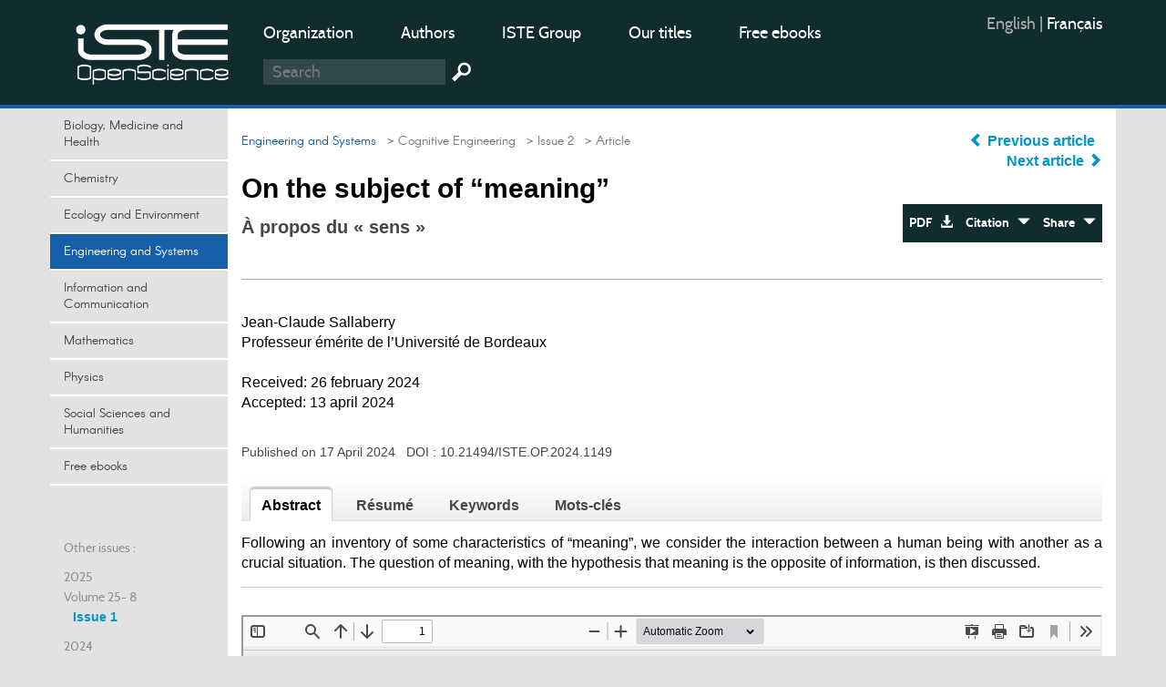

--- FILE ---
content_type: text/html; charset=utf-8
request_url: https://www.openscience.fr/On-the-subject-of-meaning
body_size: 9208
content:
<!DOCTYPE HTML>

<html dir="ltr" lang="fr">



	<head><meta charset="utf-8" />

		<title>On the subject of &#8220;meaning&#8221;</title>
<meta name="description" content="Following an inventory of some characteristics of &#8220;meaning&#8221;, we consider the interaction between a human being with another as a crucial situation." />
<meta name="keywords" content="Meaning, Information, Interaction" />
<meta name="viewport" content="width=device-width, initial-scale=1.0, maximum-scale=1.0" />
<link rel="icon" type="image/png" href="squelettes/design/iconnew.png" />
<link href="squelettes/bootstrap/css/bootstrap.min.css" rel="stylesheet" type="text/css"/>
<link href="squelettes/css/reset.css" rel="stylesheet" type="text/css"/>
<link href="squelettes/css/style.css" rel="stylesheet" type="text/css"/>
<link href="squelettes/css/ghi-lightbox.css" rel="stylesheet" type="text/css"/>
<script type="text/javascript" src="squelettes/js/jquery-2.1.4.min.js"></script>
<script type="text/javascript" src="squelettes/js/ghi-nav.js"></script>
<script>
var mediabox_settings={"auto_detect":true,"ns":"box","tt_img":true,"sel_g":"#documents_portfolio a[type='image\/jpeg'],#documents_portfolio a[type='image\/png'],#documents_portfolio a[type='image\/gif']","sel_c":".mediabox","str_ssStart":"Diaporama","str_ssStop":"Arr\u00eater","str_cur":"{current}\/{total}","str_prev":"Pr\u00e9c\u00e9dent","str_next":"Suivant","str_close":"Fermer","str_loading":"Chargement\u2026","str_petc":"Taper \u2019Echap\u2019 pour fermer","str_dialTitDef":"Boite de dialogue","str_dialTitMed":"Affichage d\u2019un media","splash_url":"","lity":{"skin":"_simple-dark","maxWidth":"90%","maxHeight":"90%","minWidth":"400px","minHeight":"","slideshow_speed":"2500","opacite":"0.9","defaultCaptionState":"expanded"}};
</script>
<!-- insert_head_css -->
<link rel="stylesheet" href="plugins-dist/mediabox/lib/lity/lity.css?1741632390" type="text/css" media="all" />
<link rel="stylesheet" href="plugins-dist/mediabox/lity/css/lity.mediabox.css?1741632390" type="text/css" media="all" />
<link rel="stylesheet" href="plugins-dist/mediabox/lity/skins/_simple-dark/lity.css?1741632415" type="text/css" media="all" /><link rel='stylesheet' type='text/css' media='all' href='plugins-dist/porte_plume/css/barre_outils.css?1741632363' />
<link rel='stylesheet' type='text/css' media='all' href='local/cache-css/cssdyn-css_barre_outils_icones_css-864e1675.css?1749050370' />
<link rel="stylesheet" href="plugins/auto/formulaireupload/v1.1.0/css/formulaireupload.css" type="text/css" media="all" /><script async src="https://www.googletagmanager.com/gtag/js?id=G-BNLVJ5DD2Z"></script>
<script>window.dataLayer = window.dataLayer || [];function gtag(){window.dataLayer.push(arguments);}gtag('js', new Date());gtag('config', 'G-BNLVJ5DD2Z');</script><link rel="stylesheet" type="text/css" href="plugins/auto/socialtags/v4.1.0/socialtags.css?1720198646" media="all" />
<script src="prive/javascript/jquery.js?1741632464" type="text/javascript"></script>
<script src="prive/javascript/jquery.form.js?1741632463" type="text/javascript"></script>
<script src="prive/javascript/jquery.autosave.js?1741632463" type="text/javascript"></script>
<script src="prive/javascript/jquery.placeholder-label.js?1741632463" type="text/javascript"></script>
<script src="prive/javascript/ajaxCallback.js?1741632463" type="text/javascript"></script>
<script src="prive/javascript/js.cookie.js?1741632463" type="text/javascript"></script>
<!-- insert_head -->
<script src="plugins-dist/mediabox/lib/lity/lity.js?1741632390" type="text/javascript"></script>
<script src="plugins-dist/mediabox/lity/js/lity.mediabox.js?1741632390" type="text/javascript"></script>
<script src="plugins-dist/mediabox/javascript/spip.mediabox.js?1741632351" type="text/javascript"></script><script type='text/javascript' src='plugins-dist/porte_plume/javascript/jquery.markitup_pour_spip.js?1741632365'></script>
<script type='text/javascript' src='plugins-dist/porte_plume/javascript/jquery.previsu_spip.js?1741632365'></script>
<script type='text/javascript' src='local/cache-js/jsdyn-javascript_porte_plume_start_js-54639566.js?1749050375'></script>

<!-- début de : ckeditor_insert_head -->
<link rel='stylesheet' href='plugins/auto/ckeditor/v1.2.10/css/cked-editor.css' type='text/css' />
<script type="application/javascript" src="https://www.openscience.fr/plugins/auto/ckeditor/v1.2.10/lib/ckeditor/ckeditor.js?1716908034"></script>
<script type="application/javascript">CKEDITOR.config.jqueryOverrideVal=true;</script>
<script type="application/javascript" src="https://www.openscience.fr/plugins/auto/ckeditor/v1.2.10/lib/ckeditor/adapters/jquery.js?1716908034"></script>
<script type="application/javascript" src="local/cache-js/jsdyn-ckeditor4spip_js-0d673872.js?1749050369"></script>
<script type="application/javascript">
$(document).ready(function(){
	function loadCKEditor() {
		// la configuration de ckeditor :
		CKEDITOR.ckeditorpath="https:\/\/www.openscience.fr\/plugins\/auto\/ckeditor\/v1.2.10\/lib\/ckeditor\/ckeditor.js";
		CKEDITOR.spipurl="https:\/\/www.openscience.fr\/spip.php";
		CKEDITOR.ckpreferedversion='4.19.1';
		CKEDITOR.ckeditmode='ckeditor';
		CKEDITOR.ckConfig = {"minwidth":828,"vignette":200,"filebrowserSpipdocBrowseUrl":"https:\/\/www.openscience.fr\/spip.php?page=select_documents","format_tags":"h3;pre","format_h3":{"element":"h3","attributes":{"class":"spip"}},"format_pre":{"element":"pre","attributes":{"class":"spip"}},"forcePasteAsPlainText":true,"toolbar_SpipFull":[["Cut","Copy","Paste","PasteText"],["SpellChecker","Scayt"],["Undo","Redo"],["Find","Replace"],["SelectAll","RemoveFormat"],["Bold","Italic","Underline","Strike"],["Subscript","Superscript"],["NumberedList","BulletedList","Outdent","Indent"],["JustifyLeft","JustifyCenter","JustifyRight","JustifyBlock"],"\/",["Spip","Link","Unlink","Anchor"],["SpipModeles"],["Table","HorizontalRule","SpecialChar"],["Styles","Format","Font","FontSize"],["TextColor","BGColor"],["Maximize","About"]],"toolbar_SpipBasic":[["Cut","Copy","PasteText","-","Bold","Italic","Underline","-","NumberedList","BulletedList","-","Spip","Link","Unlink","-","About"]],"toolbar":"SpipFull","uiColor":"#f5f5f5","language":"fr","contentsCss":["https:\/\/www.openscience.fr\/prive\/spip_style.css?1741632460","https:\/\/www.openscience.fr\/plugins\/auto\/ckeditor\/v1.2.10\/css\/cked-editor.css?1716908034"],"font_names":"serif;sans serif;monospace;cursive;fantasy","filebrowserBrowseUrl":"https:\/\/www.openscience.fr\/spip.php?page=filebrowser&type=files","filebrowserImageBrowseLinkUrl":"https:\/\/www.openscience.fr\/spip.php?page=filebrowser&type=files","filebrowserImageBrowseUrl":"https:\/\/www.openscience.fr\/spip.php?page=filebrowser&type=images","filebrowserFlashBrowseUrl":"https:\/\/www.openscience.fr\/spip.php?page=filebrowser&type=flash","filebrowserUploadUrl":"https:\/\/www.openscience.fr\/spip.php?page=filebrowser&type=files&mode=direct","filebrowserImageUploadUrl":"https:\/\/www.openscience.fr\/spip.php?page=filebrowser&type=images&mode=direct","filebrowserFlashUploadUrl":"https:\/\/www.openscience.fr\/spip.php?page=filebrowser&type=flash&mode=direct","filebrowserWindowWidth":682,"filebrowserWindowHeight":500,"extraPlugins":"spip,spipmodeles","loadExtraPlugins":{"spip":"https:\/\/www.openscience.fr\/plugins\/auto\/ckeditor\/v1.2.10\/ckeditor-plugin\/spip\/","spipmodeles":"https:\/\/www.openscience.fr\/plugins\/auto\/ckeditor\/v1.2.10\/ckeditor-plugin\/spipmodeles\/"},"colorButton_enableMore":false,"height":500,"scayt_autoStartup":true,"scayt_sLang":"fr_FR","resize_enabled":true,"entities":false,"skin":"moono-lisa","enterMode":1,"shiftEnterMode":2,"stylesCombo_stylesSet":"spip-styles:https:\/\/www.openscience.fr\/spip.php?page=spip-styles.js","removeDialogTabs":"link:advanced","fontSize_sizes":"8\/8px;9\/9px;10\/10px;11\/11px;12\/12px;14\/14px;16\/16px;18\/18px;20\/20px;22\/22px;24\/24px;26\/26px;28\/28px;36\/36px;48\/48px;72\/72px","dialog_startupFocusTab":true,"readOnly":false,"spip_contexte":{"id":null,"type":null},"forceEnterMode":true,"removePlugins":"blockquote,div,docprops,flash,iframe,image2,newpage,pagebreak,pastefromword,placeholder,preview,print,save,showblocks,smiley,sourcearea,templates,uicolor,forms,devtools","allowedContent":true,"fullPage":false};

		var ajaxload=[{"0":"#formulaire_forum textarea[name=texte]","1":"Basic","3":"54c01556b8a644870e0ec01f26dd1541"},{"0":"textarea.crayon-active","1":"Full","3":"1c62eb7851e9eaf12196e323a2b31960"}];
		CKEDITOR.instances = [] ; // normalement aucune instances de CKEDITOR n'est valide à cet instant, on les vide.
		fullInitCKEDITOR(ajaxload) ;
	}

	if(typeof onAjaxLoad == 'function') onAjaxLoad(loadCKEditor);
	loadCKEditor();
}) ;

	</script>
<!-- fin de : ckeditor_insert_head -->
<script src="" type="text/javascript"></script><script type="text/x-mathjax-config">MathJax.Hub.Config({tex2jax: {inlineMath: [['$$$','$$$']]},CommonHTML: {scale:90},});</script><script type="text/javascript" async  src="https://cdnjs.cloudflare.com/ajax/libs/mathjax/2.7.1/MathJax.js?config=TeX-MML-AM_CHTML"></script><script type="text/javascript" src="plugins/auto/mathjax_latex/v1.2.0/js/refresh_math_ml.js"></script><script type='text/javascript' src='prive/javascript/js.cookie.js?1741632463'></script>
<script src='local/cache-js/jsdyn-socialtags_js-ba624dfa.js?1749050369' type='text/javascript'></script>
<link rel="schema.DC" href="https://purl.org/dc/elements/1.1/" />
<link rel="schema.DCTERMS" href="https://purl.org/dc/terms/" />
<meta name="DC.Format" content="text/html" />
<meta name="DC.Type" content="journal" />
<meta name="DC.Identifier" scheme="URI" content="https://www.openscience.fr/On-the-subject-of-meaning" />
<meta name="DC.Publisher" content="OpenScience" />
<meta name="DC.Language" scheme="rfc1766" content="en" />
<meta name="DC.Title" lang="en" content="On the subject of &#8220;meaning&#8221;" />
<meta name="DC.Date" scheme="DCTERMS.W3CDTF" content="2024-04-17" />
<meta name="DC.Date.Created" scheme="DCTERMS.W3CDTF" content="2024-04-17" />
<meta name="DC.Date.Available" scheme="DCTERMS.W3CDTF" content="2024-04-17" />
<meta name="DC.Date.Modified" scheme="DCTERMS.W3CDTF" content="2024-04-17" />
<meta name="DC.creator" content="Jean-Claude Sallaberry, " />
<meta name="DC.Source" scheme="URI" content="https://www.openscience.fr" />
<meta name="DC.Description.Abstract" lang="en" content="Following an inventory of some characteristics of &#8220;meaning&#8221;, we consider the interaction between a human being with another as a crucial situation. The question of meaning, with the hypothesis that meaning is the opposite of information, is then discussed." />
<style rel="stylesheet" type="text/css">

.domaines .dom-1:hover, .domaines .active.dom-1 {background-color: #06470f;}
.header-dom-1 {border-bottom: 4px solid #06470f;}
.content .fil .dom-1 {color: #06470f!important;}
.content .fil .dom-bg-1 {background-color: #06470f;}
.bg-color-dom-1 {background-color: #06470f;} .color-dom-1 {color: #06470f;}

.domaines .dom-719:hover, .domaines .active.dom-719 {background-color: #0094cb;}
.header-dom-719 {border-bottom: 4px solid #0094cb;}
.content .fil .dom-719 {color: #0094cb!important;}
.content .fil .dom-bg-719 {background-color: #0094cb;}
.bg-color-dom-719 {background-color: #0094cb;} .color-dom-719 {color: #0094cb;}

.domaines .dom-2:hover, .domaines .active.dom-2 {background-color: #3a4e44;}
.header-dom-2 {border-bottom: 4px solid #3a4e44;}
.content .fil .dom-2 {color: #3a4e44!important;}
.content .fil .dom-bg-2 {background-color: #3a4e44;}
.bg-color-dom-2 {background-color: #3a4e44;} .color-dom-2 {color: #3a4e44;}

.domaines .dom-3:hover, .domaines .active.dom-3 {background-color: #1560a8;}
.header-dom-3 {border-bottom: 4px solid #1560a8;}
.content .fil .dom-3 {color: #1560a8!important;}
.content .fil .dom-bg-3 {background-color: #1560a8;}
.bg-color-dom-3 {background-color: #1560a8;} .color-dom-3 {color: #1560a8;}

.domaines .dom-4:hover, .domaines .active.dom-4 {background-color: #f68712;}
.header-dom-4 {border-bottom: 4px solid #f68712;}
.content .fil .dom-4 {color: #f68712!important;}
.content .fil .dom-bg-4 {background-color: #f68712;}
.bg-color-dom-4 {background-color: #f68712;} .color-dom-4 {color: #f68712;}

.domaines .dom-5:hover, .domaines .active.dom-5 {background-color: #08395b;}
.header-dom-5 {border-bottom: 4px solid #08395b;}
.content .fil .dom-5 {color: #08395b!important;}
.content .fil .dom-bg-5 {background-color: #08395b;}
.bg-color-dom-5 {background-color: #08395b;} .color-dom-5 {color: #08395b;}

.domaines .dom-6:hover, .domaines .active.dom-6 {background-color: #72101a;}
.header-dom-6 {border-bottom: 4px solid #72101a;}
.content .fil .dom-6 {color: #72101a!important;}
.content .fil .dom-bg-6 {background-color: #72101a;}
.bg-color-dom-6 {background-color: #72101a;} .color-dom-6 {color: #72101a;}

.domaines .dom-7:hover, .domaines .active.dom-7 {background-color: #B20046;}
.header-dom-7 {border-bottom: 4px solid #B20046;}
.content .fil .dom-7 {color: #B20046!important;}
.content .fil .dom-bg-7 {background-color: #B20046;}
.bg-color-dom-7 {background-color: #B20046;} .color-dom-7 {color: #B20046;}

.domaines .dom-8:hover, .domaines .active.dom-8 {background-color: #32824d;}
.header-dom-8 {border-bottom: 4px solid #32824d;}
.content .fil .dom-8 {color: #32824d!important;}
.content .fil .dom-bg-8 {background-color: #32824d;}
.bg-color-dom-8 {background-color: #32824d;} .color-dom-8 {color: #32824d;}

.domaines .dom-718:hover, .domaines .active.dom-718 {background-color: #94ba4a;}
.header-dom-718 {border-bottom: 4px solid #94ba4a;}
.content .fil .dom-718 {color: #94ba4a!important;}
.content .fil .dom-bg-718 {background-color: #94ba4a;}
.bg-color-dom-718 {background-color: #94ba4a;} .color-dom-718 {color: #94ba4a;}

.domaines .dom-1607:hover, .domaines .active.dom-1607 {background-color: #0094cb;}
.header-dom-1607 {border-bottom: 4px solid #0094cb;}
.content .fil .dom-1607 {color: #0094cb!important;}
.content .fil .dom-bg-1607 {background-color: #0094cb;}
.bg-color-dom-1607 {background-color: #0094cb;} .color-dom-1607 {color: #0094cb;}

.domaines .dom-4401:hover, .domaines .active.dom-4401 {background-color: #ef581d;}
.header-dom-4401 {border-bottom: 4px solid #ef581d;}
.content .fil .dom-4401 {color: #ef581d!important;}
.content .fil .dom-bg-4401 {background-color: #ef581d;}
.bg-color-dom-4401 {background-color: #ef581d;} .color-dom-4401 {color: #ef581d;}

</style>
	
<!--seo_insere-->
<link rel="canonical" href="https://www.openscience.fr/On-the-subject-of-meaning" />
<script type="text/javascript">
(function(i,s,o,g,r,a,m){i['GoogleAnalyticsObject']=r;i[r]=i[r]||function(){
(i[r].q=i[r].q||[]).push(arguments)},i[r].l=1*new Date();a=s.createElement(o),
m=s.getElementsByTagName(o)[0];a.async=1;a.src=g;m.parentNode.insertBefore(a,m)
})(window,document,'script','//www.google-analytics.com/analytics.js','ga');
ga('create', 'UA-79454223-1', 'auto');
ga('send', 'pageview');
</script></head>

	<body>

		<div id="ghi-lightbox-container">

			<div>

				<img title="exit" alt="exit" class="box-exit" src="squelettes/design/exit.png"/>

			</div>

		</div>

		<header>

			<div class="container">
				<div class="row">
					<div class="col-sm-12 col-md-3 col-lg-2 logo-container">
						<a href="https://www.openscience.fr?lang=en" title="OpenScience"><img class="logo" src="squelettes/design/logo-iste.png" title="OpenScience" alt="Logo OpenScience" /></a>
						<img id="btn-menu" src="squelettes/design/menu.png" title="Menu" alt="Menu" />
					</div>
					<div class="col-sm-10 col-md-7 col-lg-8">
						<ul class="menu-middle">
							
							    
							      <li><a href="https://www.openscience.fr/Organization">Organization</a></li>
							    
							      <li><a href="https://www.openscience.fr/Authors">Authors</a></li>
							    
							      <li><a href="https://www.istegroup.com/en">ISTE Group</a></li>
							    
							      <li><a href="https://www.istegroup.com/en/collection/">Our titles</a></li>
							    
							      <li><a href="https://www.istegroup.com/en/ebooks-en-libre-acces/">Free ebooks</a></li>
							    
							
						</ul>
						<!--
						<form action="#" method="post">
							<input type="text" name="search-header" maxlength="128" placeholder="Recherche"/>
							<input type="submit" value=" "/>
						</form>
						-->
						<form method="get" action="spip.php?page=recherche">
							<input type="hidden" value="recherche" name="page">
							<input type="text" autocorrect="off" autocapitalize="off" placeholder="Search" accesskey="4" id="recherche" name="recherche" size="10" class="search text"><input type="submit" title="Search" value=" " class="submit">
						</form>
					</div>
					<div class="col-sm-2 col-md-2 col-lg-2">
						<ul class="menu-right">
							<li><div class="traductions formulaire_menu_lang">
	 
	<span lang="en" xml:lang="en" dir="ltr" class="on">
	
			English
			</span>
	| 
	<span lang="fr" xml:lang="fr" dir="ltr">
	<a
			href="https://www.openscience.fr/spip.php?action=converser&amp;hash=dcbb1ff28bccd8388358ebeefd0ac6ee7e317759df64a88e8ecf7c96e86b6842&amp;redirect=A-propos-du-sens&amp;var_lang=fr"
			rel="alternate"
			hreflang="fr"
			 title="À propos du « sens »">
			fran&#231;ais
			</a></span>
	
</div></li>
							<!--
							<li>
								<a href="https://www.openscience.fr/ecrire"> Sign in</a>
							</li>
							-->
							<li>
								<!-- <a href="https://www.openscience.fr/spip.php?page=identifiants&focus=nom_inscription&mode=1comite">Sign up </a>-->
								
							</li>
						</ul>
					</div>
				</div>
			</div>
		</header>

		

		<div class="container conteneur">

			<div class="row">

				<nav class="col-md-3 col-lg-2 nav-left">



					<ul class="domaines">
					      				      					      
							<li><a class="dom-4" href="biological-and-medical-sciences" title=" ">Biology, Medicine and Health</a></li>
					      				      					      
							<li><a class="dom-2" href="Chemistry" title=" ">Chemistry</a></li>
					      				      					      
							<li><a class="dom-8" href="Environment-and-Earth-system" title=" ">Ecology and Environment</a></li>
					      				      					      
							<li><a class="dom-3" href="Engineering-and-Systems" title=" ">Engineering and Systems</a></li>
					      				      					      
							<li><a class="dom-6" href="Information-Science" title=" ">Information and Communication</a></li>
					      				      					      
							<li><a class="dom-7" href="domains_mathematics-and-statistics" title=" ">Mathematics</a></li>
					      				      					      
							<li><a class="dom-1" href="Physics-Electronics-and-Waves" title=" ">Physics</a></li>
					      				      					      
							<li><a class="dom-5" href="People-and-society" title=" ">Social Sciences and Humanities</a></li>
					      				      					      
							<li><a class="dom-4401" href="Free-ebooks" title=" ">Free ebooks</a></li>
					      
					</ul>
					
					<p id="btn-domaines">Domains  &nbsp; <span class="glyphicon glyphicon-triangle-bottom"></span></p>
					

					<div class="hidden-xs hidden-sm">

						

						

						<br><br>

						<p>Other issues :</p>

						

							

								

									

										<p class="margin-top-10">2025</p>  

											

												

													<p>Volume 25- 8</p>

																				

												<a class="margin-left-10" id="num-871" href="Issue-1-871">Issue 1</a><br/>

											

										<!--38-->								

									

								

									

										<p class="margin-top-10">2024</p>  

											

												

													<p>Volume 24- 7</p>

																				

												<a class="margin-left-10" id="num-784" href="Issue-1-784">Issue 1</a><br/>

											

												

													

																				

												<a class="margin-left-10" id="num-798" href="Issue-2-798">Issue 2</a><br/>

											

										<!--37-->								

									

								

									

										  

											

																		

									

								

									

										<p class="margin-top-10">2023</p>  

											

												

													<p>Volume 23- 6</p>

																				

												<a class="margin-left-10" id="num-742" href="Issue-1-742">Issue 1</a><br/>

											

										<!--36-->								

									

								

									

										<p class="margin-top-10">2021</p>  

											

												

													<p>Volume 21- 5</p>

																				

												<a class="margin-left-10" id="num-604" href="Issue-1-604">Issue 1</a><br/>

											

										<!--34-->								

									

								

									

										<p class="margin-top-10">2020</p>  

											

												

													<p>Volume 20- 4</p>

																				

												<a class="margin-left-10" id="num-517" href="Issue-1-517">Issue 1</a><br/>

											

										<!--15-->								

									

								

									

										<p class="margin-top-10">2019</p>  

											

												

													<p>Volume 19- 3</p>

																				

												<a class="margin-left-10" id="num-457" href="Issue-1-457">Issue 1</a><br/>

											

										<!--14-->								

									

								

									

										<p class="margin-top-10">2018</p>  

											

												

													<p>Volume 18- 2</p>

																				

												<a class="margin-left-10" id="num-401" href="Issue-1-401">Issue 1</a><br/>

											

										<!--13-->								

									

								

									

										<p class="margin-top-10">2017</p>  

											

												

													<p>Volume 17- 1</p>

																				

												<a class="margin-left-10" id="num-338" href="Issue-1-338">Issue 1</a><br/>

											

										<!--12-->								

									

								

							

						

							

						

					</div>

					

				</nav>

				<section class="col-md-9 col-lg-10 content">

				

					<div class="row">

						<div class="col-sm-8 col-md-7 col-lg-8">

							<p class="fil"> <!-- Fil d'ariane -->

								 

									 

										

											<a class="arianeDom" href="Engineering-and-Systems">Engineering and Systems</a>

										 

									

								

								  

									<a href="Home"> &nbsp; &gt; Home</a>

								  

									<a href="Cognitive-engineering"> &nbsp; &gt; Cognitive Engineering</a>

								  

									<a href="Issue-2-798"> &nbsp; &gt; Issue 2</a>

								

								  &nbsp; &gt; Article

							</p>

							<!-- Les domaines secondaires -->

							 

							 					

								</p>

								

							

							

							

							

							

							<h1>On the subject of “meaning”</h1>

							<!--<h2 class="subtitle"></h2>-->

							

								<h2 class="translated-subtitle">À propos du &#171;&nbsp;sens&nbsp;&#187;</h2>

							

						</div>

						<div class="col-sm-4 col-md-5 col-lg-4 align-right">

							<div class="center-aaa">

								

									<a href="Cognitive-war-at-the-heart-of-China-s-socialization-strategy" title="Cognitive war at the heart of China&#8217;s socialization strategy"> <span class="glyphicon glyphicon-chevron-left"></span> Previous article </a> &nbsp; <br>						

								

								

									<a href="Toward-semantic-XAI-the-third-wave-of-explainable-artificial-intelligence" title="Toward semantic XAI – the third wave of explainable artificial intelligence"> Next article <span class="glyphicon glyphicon-chevron-right"></span> </a> 						

								

							</div>

							<br>

							

							<div class="bloc-btn">

								<a target="_blank" href="IMG/pdf/iste_ingecog24v7n2_3.pdf">PDF &nbsp; <span class="glyphicon glyphicon-download-alt"></span> </a><a class="btn-export" href="#" onclick="return false;"> Citation &nbsp; <span class="glyphicon glyphicon-triangle-bottom"></span></a><a class="btn-share" href="#" onclick="return false;"> Share  &nbsp; <span class="glyphicon glyphicon-triangle-bottom"></span></a>

								

								

								<div id="RS"></div>

								

								<!--<ul class="mini-submenu submenu-share">

									<li><a href="#" target="_blank">Facebook</a></li>

									<li><a href="#" target="_blank">Twitter</a></li>

									<li><a href="#" target="_blank">Google +</a></li>

									<li><a href="#" target="_blank">Email</a></li>

								</ul>-->

								<ul class="mini-submenu submenu-export">

									<li><a href="spip.php?page=article.ris&id_article=3004">RIS</a></li>

									<li><a href="spip.php?page=article.txt&id_article=3004">Texte</a></li>

									<li><a href="spip.php?page=article.bib&id_article=3004">BibTeX</a></li>

								</ul>

							</div>

						</div>

							

					</div>

					

					<div class="separator"></div>

					<!--

					

					      <span class="translated-title">À propos du &#171;&nbsp;sens&nbsp;&#187;</span>

					      <h2 class="translated-subtitle"></h2>

					

					-->

					

					<br>

						<!--

						

						<div class="author">

							<a href="Jean-Claude-Sallaberry-2365">Jean-Claude Sallaberry </a>

								<p>

								Professeur émérite de l’Université de Bordeaux<br>

								info@openscience.fr<br>

								<a href="Jean-Claude-Sallaberry-2365">Author's Page</a>

								</p>

						</div><p class="en-ligne subtitle">, </p> 

						

						-->

						<p>Jean-Claude Sallaberry<br> Professeur émérite de l’Université de Bordeaux<br><br>
Received: 26 february 2024<br>
Accepted: 13 april 2024</p>

						

						<br><br>

						<p class="doi">
                        
	                        Published on  17 April 2024 
                        
                        

                        &nbsp; DOI : <a href="#">10.21494/ISTE.OP.2024.1149</a></p>

					

					<div class="block-tabs">

						<div class="h-tab"><h3 id="ht-1" class="active">Abstract</h3><h3 id="ht-2">Résumé</h3><h3 id="ht-3">Keywords</h3><h3 id="ht-4">Mots-clés</h3></div>

						<p class="tab-1 align-justify" >

						      Following an inventory of some characteristics of “meaning”, we consider the interaction between a human being with another as a crucial situation. The question of meaning, with the hypothesis that meaning is the opposite of information, is then discussed.
							 

						</p>

						<p class="tab-2 align-justify">

							

							    Après l’inventaire de quelques caractéristiques repérables du &#171;&nbsp;sens&nbsp;&#187;, on considère l’interaction d’un être humain avec un autre comme une situation cruciale. La question du sens, avec l’hypothèse que le sens est le contraire de l’information, est ensuite discutée.
							 

							

						</p>

						<p class="tab-3 keywords-tab">

							

								<a href="Meaning-10569">Meaning</a>

							

								<a href="Information-10570">Information</a>

							

								<a href="Interaction-10571">Interaction</a>

							

						</p>

						<p class="tab-4 keywords-tab">

							

								

									<a href="Information-10566">Information</a>

								

									<a href="Interaction-10567">Interaction</a>

								

									<a href="Sens-10568">Sens</a>

								

							

						</p>

					</div>

					

					

					<div id="texte-article">

					<!--[if !IE]><!--><iframe sandbox="allow-scripts allow-same-origin" src="spip.php?page=pdfjs&amp;id_document=1727" width="100%" height="600" class="spip_document_1727 lecteurpdf lecteufpdf-1727 spip_documents" name="pdf_1727" allowfullscreen></iframe><!--<![endif]-->
<!--[if IE]><iframe sandbox="allow-scripts allow-same-origin" src="IMG/pdf/iste_ingecog24v7n2_3.pdf" width="100%" height="600" class="spip_document_1727 lecteurpdf lecteufpdf-1727 spip_documents" name="pdf_1727" allowfullscreen></iframe><![endif]-->

					
						
							<center>
								<a href="https://www.istegroup.com/fr/?utm_source=openscience&amp;utm_medium=article&amp;utm_campaign=cta_article&amp;utm_id=openscience" style="display : inline-block ;" target="_blank">
									<img alt="encart iste group" onmouseout="this.style.transform='scale(1)'" onmouseover="this.style.transform='scale(1.05)'" src="IMG/logo/encart_iste-3.jpg?1741102765" style="cursor : pointer ; transition : transform 0.2s ease-in-out ;" width="50%" />
								</a>
							</center>
						
					

					</div>

					<script>

						hauteurLiseuse();

						window.onresize = hauteurLiseuse;

					</script>

					

					

					

					

					

					

					<br><br>

					<div class="row">

						<div class="col-lg-12 center">

							

								<a href="Cognitive-war-at-the-heart-of-China-s-socialization-strategy" title="Cognitive war at the heart of China&#8217;s socialization strategy"> <span class="glyphicon glyphicon-chevron-left"></span> Previous article </a> &nbsp;						

							

							

								<a href="Toward-semantic-XAI-the-third-wave-of-explainable-artificial-intelligence" title="Toward semantic XAI – the third wave of explainable artificial intelligence"> Next article <span class="glyphicon glyphicon-chevron-right"></span> </a> 						

							

							<br>

							<br>



						</div>

						<div class="col-lg-12">

							<!-- fil d'ariane : copie de celui du haut de la page -->

							<p class="fil"> <!-- Fil d'ariane -->

								 

									 

										

											<a class="arianeDom" href="Engineering-and-Systems">Engineering and Systems</a>

										 

									

								

								  

									<a href="Home"> &nbsp; &gt; Home</a>

								  

									<a href="Cognitive-engineering"> &nbsp; &gt; Cognitive Engineering</a>

								  

									<a href="Issue-2-798"> &nbsp; &gt; Issue 2</a>

								

								  &nbsp; &gt; Article

							</p>

							<!-- Les domaines secondaires (copie de la boucle du haut de la page) -->

							 

							 					

								</p>

								

							

							

					  

						</div>

						<input type="hidden" name="altDom" id=""/>

						<script type="text/javascript">

							selectActiveDom(3);

						</script>

					</div>

				</section>

			</div>

		</div>

		

		

		<nav class="container hidden-md hidden-lg nav-bottom">

			<div class="row">

				

				<div class="col-sm-12">

					<p>Other issues :</p>

					<br>

					<!-- copier celui du haut lors de la finalisation -->



					

						

							<a id="num2-338" href="Issue-1-338">2017   - Volume 1  - Issue 1</a> &nbsp; 

						

							<a id="num2-401" href="Issue-1-401">2018   - Volume 2  - Issue 1</a> &nbsp; 

						

							<a id="num2-457" href="Issue-1-457">2019   - Volume 3  - Issue 1</a> &nbsp; 

						

							<a id="num2-742" href="Issue-1-742">2023   - Volume 6  - Issue 1</a> &nbsp; 

						

							<a id="num2-517" href="Issue-1-517">2020   - Volume 4  - Issue 1</a> &nbsp; 

						

							<a id="num2-604" href="Issue-1-604">2021   - Volume 5  - Issue 1</a> &nbsp; 

						

							<a id="num2-784" href="Issue-1-784">2024   - Volume 7  - Issue 1</a> &nbsp; 

						

							<a id="num2-798" href="Issue-2-798">2024   - Volume 7  - Issue 2</a> &nbsp; 

						

							<a id="num2-871" href="Issue-1-871">2025   - Volume 8  - Issue 1</a> &nbsp; 

						

					

					<script type="text/javascript">

						selectActiveNum(798);

					</script>

					

				</div>

			</div>

		</nav>



	

		<footer>

			<div class="container">
				<div class="row">
					
					<div class="rs col-sm-3 col-lg-2">
						<p>Follow us :</p>
						<br> 
						<a href="https://www.facebook.com/ISTE-Editions-460041144192014/timeline"><img src="squelettes/design/rs-f1.png" alt="facebook" title="facebook" /></a> 
						<a href="https://twitter.com/ISTE_Editions"><img src="squelettes/design/rs-t1.png" alt="twitter" title="twitter" /></a> 
						<a href="https://plus.google.com/+Iste-editionsFr/posts?gmbpt=true&hl=en"><img src="squelettes/design/rs-g1.png" alt="Google +" title="Google +" /></a> 

					</div>
					<div class="col-sm-6 col-lg-8">
						<p>
						
							<p>Our websites&nbsp;:</p>
<p><a href='https://www.istegroup.com' style="color: #1e9691;" target="_blank">istegroup.com</a>&nbsp;: French titles<br />
<a href='https://www.istegroup.com/en/sciences/' style="color: #1e9691;" target="_blank">iste-sciences.com</a>&nbsp;: SCIENCES<br />
<a href='http://www.iste.co.uk/' rel="noopener" style="color: #1e9691;" target="_blank">iste.co.uk</a>&nbsp;: English titles<br />
<a href='https://iste-international.es/' rel="noopener noreferrer" style="color: #1e9691;" target="_blank">iste-international.es</a>&nbsp;: Spanish titles<br />
<a href='https://www.openscience.fr/Home' rel="noopener" style="color: #1e9691;" target="_blank">openscience.fr</a>&nbsp;: Open access Journals</p>
<p>&nbsp;</p>
<p>ISTE OpenScience 27-37 St George’s Road – London SW19 4EU – United Kingdom<br />
Tel&nbsp;: <strong>0044 208 879 4580&nbsp;</strong><a href="/cdn-cgi/l/email-protection#5e373038311e312e3b302d3d373b303d3b70382c" class="spip_mail">contact&nbsp;: <span class="__cf_email__" data-cfemail="4f262129200f203f2a213c2c262a212c2a61293d">[email&#160;protected]</span></a><br />
Copyright © 2024 by ISTE Group or related companies.</p>
						
						</p>
						<!--
						<p>
						ISTE OpenScience 27-37 St George’s Road – Londres SW19 4EU – Royaume-Uni <br>
						Tel : <strong>0044 208 879 4580</strong> ou <strong>0800 902 354</strong> <br>
						(numéro gratuit à partir d’un poste fixe)<br>
						<a href="mailto:info@openscience.fr">contact : info@openscience.fr</a>
						</p>
						-->

					</div>
					<div class="col-sm-3 col-lg-2">
						<ul>
							<li><div class="traductions formulaire_menu_lang">
	 
	<span lang="en" xml:lang="en" dir="ltr" class="on">
	
			English
			</span>
	| 
	<span lang="fr" xml:lang="fr" dir="ltr">
	<a
			href="https://www.openscience.fr/spip.php?action=converser&amp;hash=dcbb1ff28bccd8388358ebeefd0ac6ee7e317759df64a88e8ecf7c96e86b6842&amp;redirect=A-propos-du-sens&amp;var_lang=fr"
			rel="alternate"
			hreflang="fr"
			 title="À propos du « sens »">
			fran&#231;ais
			</a></span>
	
</div></li>
							<!--
							<li>
								<a href="https://www.openscience.fr/ecrire"> Sign in</a>
							</li>
							-->
							<li>
								<!-- <a href="https://www.openscience.fr/spip.php?page=identifiants&focus=nom_inscription&mode=1comite">Sign up </a>-->
								
							</li>
							<li><a href="Legal-notice">Privacy and Terms</a></li>
							<li><a href="spip.php?page=plan&lang=en">Sitemap</a></li>
						</ul>
					</div>
				</div>
			</div>
		</footer>

		<script data-cfasync="false" src="/cdn-cgi/scripts/5c5dd728/cloudflare-static/email-decode.min.js"></script><script type="text/javascript" src="squelettes/js/ghi-lightbox.js"></script>

	<script defer src="https://static.cloudflareinsights.com/beacon.min.js/vcd15cbe7772f49c399c6a5babf22c1241717689176015" integrity="sha512-ZpsOmlRQV6y907TI0dKBHq9Md29nnaEIPlkf84rnaERnq6zvWvPUqr2ft8M1aS28oN72PdrCzSjY4U6VaAw1EQ==" data-cf-beacon='{"version":"2024.11.0","token":"338c9671fb964f78a1e71f392316b5b7","r":1,"server_timing":{"name":{"cfCacheStatus":true,"cfEdge":true,"cfExtPri":true,"cfL4":true,"cfOrigin":true,"cfSpeedBrain":true},"location_startswith":null}}' crossorigin="anonymous"></script>
</body>	



</html>

--- FILE ---
content_type: application/javascript
request_url: https://www.openscience.fr/plugins/auto/pdfjs/v1.2.0/lib/pdfjs/web/viewer.js?1720198664
body_size: 82539
content:
/**
 * @licstart The following is the entire license notice for the
 * Javascript code in this page
 *
 * Copyright 2022 Mozilla Foundation
 *
 * Licensed under the Apache License, Version 2.0 (the "License");
 * you may not use this file except in compliance with the License.
 * You may obtain a copy of the License at
 *
 *     http://www.apache.org/licenses/LICENSE-2.0
 *
 * Unless required by applicable law or agreed to in writing, software
 * distributed under the License is distributed on an "AS IS" BASIS,
 * WITHOUT WARRANTIES OR CONDITIONS OF ANY KIND, either express or implied.
 * See the License for the specific language governing permissions and
 * limitations under the License.
 *
 * @licend The above is the entire license notice for the
 * Javascript code in this page
 */

/******/ (() => { // webpackBootstrap
/******/ 	"use strict";
/******/ 	var __webpack_modules__ = ([
/* 0 */,
/* 1 */
/***/ ((__unused_webpack_module, exports) => {



Object.defineProperty(exports, "__esModule", ({
  value: true
}));
exports.compatibilityParams = exports.OptionKind = exports.AppOptions = void 0;
const compatibilityParams = Object.create(null);
exports.compatibilityParams = compatibilityParams;
{
  const userAgent = navigator.userAgent || "";
  const platform = navigator.platform || "";
  const maxTouchPoints = navigator.maxTouchPoints || 1;
  const isAndroid = /Android/.test(userAgent);
  const isIOS = /\b(iPad|iPhone|iPod)(?=;)/.test(userAgent) || platform === "MacIntel" && maxTouchPoints > 1;

  (function checkCanvasSizeLimitation() {
    if (isIOS || isAndroid) {
      compatibilityParams.maxCanvasPixels = 5242880;
    }
  })();
}
const OptionKind = {
  VIEWER: 0x02,
  API: 0x04,
  WORKER: 0x08,
  PREFERENCE: 0x80
};
exports.OptionKind = OptionKind;
const defaultOptions = {
  annotationMode: {
    value: 2,
    kind: OptionKind.VIEWER + OptionKind.PREFERENCE
  },
  cursorToolOnLoad: {
    value: 0,
    kind: OptionKind.VIEWER + OptionKind.PREFERENCE
  },
  defaultUrl: {
    value: "compressed.tracemonkey-pldi-09.pdf",
    kind: OptionKind.VIEWER
  },
  defaultZoomValue: {
    value: "",
    kind: OptionKind.VIEWER + OptionKind.PREFERENCE
  },
  disableHistory: {
    value: false,
    kind: OptionKind.VIEWER
  },
  disablePageLabels: {
    value: false,
    kind: OptionKind.VIEWER + OptionKind.PREFERENCE
  },
  enablePermissions: {
    value: false,
    kind: OptionKind.VIEWER + OptionKind.PREFERENCE
  },
  enablePrintAutoRotate: {
    value: true,
    kind: OptionKind.VIEWER + OptionKind.PREFERENCE
  },
  enableScripting: {
    value: true,
    kind: OptionKind.VIEWER + OptionKind.PREFERENCE
  },
  externalLinkRel: {
    value: "noopener noreferrer nofollow",
    kind: OptionKind.VIEWER
  },
  externalLinkTarget: {
    value: 0,
    kind: OptionKind.VIEWER + OptionKind.PREFERENCE
  },
  historyUpdateUrl: {
    value: false,
    kind: OptionKind.VIEWER + OptionKind.PREFERENCE
  },
  ignoreDestinationZoom: {
    value: false,
    kind: OptionKind.VIEWER + OptionKind.PREFERENCE
  },
  imageResourcesPath: {
    value: "./images/",
    kind: OptionKind.VIEWER
  },
  maxCanvasPixels: {
    value: 16777216,
    compatibility: compatibilityParams.maxCanvasPixels,
    kind: OptionKind.VIEWER
  },
  pdfBugEnabled: {
    value: false,
    kind: OptionKind.VIEWER + OptionKind.PREFERENCE
  },
  printResolution: {
    value: 150,
    kind: OptionKind.VIEWER
  },
  renderer: {
    value: "canvas",
    kind: OptionKind.VIEWER
  },
  sidebarViewOnLoad: {
    value: -1,
    kind: OptionKind.VIEWER + OptionKind.PREFERENCE
  },
  scrollModeOnLoad: {
    value: -1,
    kind: OptionKind.VIEWER + OptionKind.PREFERENCE
  },
  spreadModeOnLoad: {
    value: -1,
    kind: OptionKind.VIEWER + OptionKind.PREFERENCE
  },
  textLayerMode: {
    value: 1,
    kind: OptionKind.VIEWER + OptionKind.PREFERENCE
  },
  useOnlyCssZoom: {
    value: false,
    kind: OptionKind.VIEWER + OptionKind.PREFERENCE
  },
  viewerCssTheme: {
    value: 0,
    kind: OptionKind.VIEWER + OptionKind.PREFERENCE
  },
  viewOnLoad: {
    value: 0,
    kind: OptionKind.VIEWER + OptionKind.PREFERENCE
  },
  cMapPacked: {
    value: true,
    kind: OptionKind.API
  },
  cMapUrl: {
    value: "../web/cmaps/",
    kind: OptionKind.API
  },
  disableAutoFetch: {
    value: false,
    kind: OptionKind.API + OptionKind.PREFERENCE
  },
  disableFontFace: {
    value: false,
    kind: OptionKind.API + OptionKind.PREFERENCE
  },
  disableRange: {
    value: false,
    kind: OptionKind.API + OptionKind.PREFERENCE
  },
  disableStream: {
    value: false,
    kind: OptionKind.API + OptionKind.PREFERENCE
  },
  docBaseUrl: {
    value: "",
    kind: OptionKind.API
  },
  enableXfa: {
    value: true,
    kind: OptionKind.API + OptionKind.PREFERENCE
  },
  fontExtraProperties: {
    value: false,
    kind: OptionKind.API
  },
  isEvalSupported: {
    value: true,
    kind: OptionKind.API
  },
  maxImageSize: {
    value: -1,
    kind: OptionKind.API
  },
  pdfBug: {
    value: false,
    kind: OptionKind.API
  },
  standardFontDataUrl: {
    value: "../web/standard_fonts/",
    kind: OptionKind.API
  },
  verbosity: {
    value: 1,
    kind: OptionKind.API
  },
  workerPort: {
    value: null,
    kind: OptionKind.WORKER
  },
  workerSrc: {
    value: "../build/pdf.worker.js",
    kind: OptionKind.WORKER
  }
};
{
  defaultOptions.disablePreferences = {
    value: false,
    kind: OptionKind.VIEWER
  };
  defaultOptions.locale = {
    value: navigator.language || "en-US",
    kind: OptionKind.VIEWER
  };
  defaultOptions.sandboxBundleSrc = {
    value: "../build/pdf.sandbox.js",
    kind: OptionKind.VIEWER
  };
  defaultOptions.renderer.kind += OptionKind.PREFERENCE;
}
const userOptions = Object.create(null);

class AppOptions {
  constructor() {
    throw new Error("Cannot initialize AppOptions.");
  }

  static get(name) {
    const userOption = userOptions[name];

    if (userOption !== undefined) {
      return userOption;
    }

    const defaultOption = defaultOptions[name];

    if (defaultOption !== undefined) {
      return defaultOption.compatibility ?? defaultOption.value;
    }

    return undefined;
  }

  static getAll(kind = null) {
    const options = Object.create(null);

    for (const name in defaultOptions) {
      const defaultOption = defaultOptions[name];

      if (kind) {
        if ((kind & defaultOption.kind) === 0) {
          continue;
        }

        if (kind === OptionKind.PREFERENCE) {
          const value = defaultOption.value,
                valueType = typeof value;

          if (valueType === "boolean" || valueType === "string" || valueType === "number" && Number.isInteger(value)) {
            options[name] = value;
            continue;
          }

          throw new Error(`Invalid type for preference: ${name}`);
        }
      }

      const userOption = userOptions[name];
      options[name] = userOption !== undefined ? userOption : defaultOption.compatibility ?? defaultOption.value;
    }

    return options;
  }

  static set(name, value) {
    userOptions[name] = value;
  }

  static setAll(options) {
    for (const name in options) {
      userOptions[name] = options[name];
    }
  }

  static remove(name) {
    delete userOptions[name];
  }

  static _hasUserOptions() {
    return Object.keys(userOptions).length > 0;
  }

}

exports.AppOptions = AppOptions;

/***/ }),
/* 2 */
/***/ ((__unused_webpack_module, exports, __webpack_require__) => {



Object.defineProperty(exports, "__esModule", ({
  value: true
}));
exports.PDFViewerApplication = exports.PDFPrintServiceFactory = exports.DefaultExternalServices = void 0;

var _ui_utils = __webpack_require__(3);

var _app_options = __webpack_require__(1);

var _event_utils = __webpack_require__(4);

var _pdfjsLib = __webpack_require__(5);

var _pdf_cursor_tools = __webpack_require__(6);

var _pdf_link_service = __webpack_require__(8);

var _overlay_manager = __webpack_require__(9);

var _password_prompt = __webpack_require__(10);

var _pdf_attachment_viewer = __webpack_require__(11);

var _pdf_document_properties = __webpack_require__(13);

var _pdf_find_bar = __webpack_require__(14);

var _pdf_find_controller = __webpack_require__(15);

var _pdf_history = __webpack_require__(17);

var _pdf_layer_viewer = __webpack_require__(18);

var _pdf_outline_viewer = __webpack_require__(19);

var _pdf_presentation_mode = __webpack_require__(20);

var _pdf_rendering_queue = __webpack_require__(21);

var _pdf_scripting_manager = __webpack_require__(22);

var _pdf_sidebar = __webpack_require__(23);

var _pdf_sidebar_resizer = __webpack_require__(24);

var _pdf_thumbnail_viewer = __webpack_require__(25);

var _pdf_viewer = __webpack_require__(27);

var _secondary_toolbar = __webpack_require__(36);

var _toolbar = __webpack_require__(37);

var _view_history = __webpack_require__(38);

const DISABLE_AUTO_FETCH_LOADING_BAR_TIMEOUT = 5000;
const FORCE_PAGES_LOADED_TIMEOUT = 10000;
const WHEEL_ZOOM_DISABLED_TIMEOUT = 1000;
const ViewOnLoad = {
  UNKNOWN: -1,
  PREVIOUS: 0,
  INITIAL: 1
};
const ViewerCssTheme = {
  AUTOMATIC: 0,
  LIGHT: 1,
  DARK: 2
};
const KNOWN_VERSIONS = ["1.0", "1.1", "1.2", "1.3", "1.4", "1.5", "1.6", "1.7", "1.8", "1.9", "2.0", "2.1", "2.2", "2.3"];
const KNOWN_GENERATORS = ["acrobat distiller", "acrobat pdfwriter", "adobe livecycle", "adobe pdf library", "adobe photoshop", "ghostscript", "tcpdf", "cairo", "dvipdfm", "dvips", "pdftex", "pdfkit", "itext", "prince", "quarkxpress", "mac os x", "microsoft", "openoffice", "oracle", "luradocument", "pdf-xchange", "antenna house", "aspose.cells", "fpdf"];

class DefaultExternalServices {
  constructor() {
    throw new Error("Cannot initialize DefaultExternalServices.");
  }

  static updateFindControlState(data) {}

  static updateFindMatchesCount(data) {}

  static initPassiveLoading(callbacks) {}

  static async fallback(data) {}

  static reportTelemetry(data) {}

  static createDownloadManager(options) {
    throw new Error("Not implemented: createDownloadManager");
  }

  static createPreferences() {
    throw new Error("Not implemented: createPreferences");
  }

  static createL10n(options) {
    throw new Error("Not implemented: createL10n");
  }

  static createScripting(options) {
    throw new Error("Not implemented: createScripting");
  }

  static get supportsIntegratedFind() {
    return (0, _pdfjsLib.shadow)(this, "supportsIntegratedFind", false);
  }

  static get supportsDocumentFonts() {
    return (0, _pdfjsLib.shadow)(this, "supportsDocumentFonts", true);
  }

  static get supportedMouseWheelZoomModifierKeys() {
    return (0, _pdfjsLib.shadow)(this, "supportedMouseWheelZoomModifierKeys", {
      ctrlKey: true,
      metaKey: true
    });
  }

  static get isInAutomation() {
    return (0, _pdfjsLib.shadow)(this, "isInAutomation", false);
  }

}

exports.DefaultExternalServices = DefaultExternalServices;
const PDFViewerApplication = {
  initialBookmark: document.location.hash.substring(1),
  _initializedCapability: (0, _pdfjsLib.createPromiseCapability)(),
  _fellback: false,
  appConfig: null,
  pdfDocument: null,
  pdfLoadingTask: null,
  printService: null,
  pdfViewer: null,
  pdfThumbnailViewer: null,
  pdfRenderingQueue: null,
  pdfPresentationMode: null,
  pdfDocumentProperties: null,
  pdfLinkService: null,
  pdfHistory: null,
  pdfSidebar: null,
  pdfSidebarResizer: null,
  pdfOutlineViewer: null,
  pdfAttachmentViewer: null,
  pdfLayerViewer: null,
  pdfCursorTools: null,
  pdfScriptingManager: null,
  store: null,
  downloadManager: null,
  overlayManager: null,
  preferences: null,
  toolbar: null,
  secondaryToolbar: null,
  eventBus: null,
  l10n: null,
  isInitialViewSet: false,
  downloadComplete: false,
  isViewerEmbedded: window.parent !== window,
  url: "",
  baseUrl: "",
  _downloadUrl: "",
  externalServices: DefaultExternalServices,
  _boundEvents: Object.create(null),
  documentInfo: null,
  metadata: null,
  _contentDispositionFilename: null,
  _contentLength: null,
  _saveInProgress: false,
  _docStats: null,
  _wheelUnusedTicks: 0,
  _idleCallbacks: new Set(),

  async initialize(appConfig) {
    this.preferences = this.externalServices.createPreferences();
    this.appConfig = appConfig;
    await this._readPreferences();
    await this._parseHashParameters();

    this._forceCssTheme();

    await this._initializeL10n();

    if (this.isViewerEmbedded && _app_options.AppOptions.get("externalLinkTarget") === _pdf_link_service.LinkTarget.NONE) {
      _app_options.AppOptions.set("externalLinkTarget", _pdf_link_service.LinkTarget.TOP);
    }

    await this._initializeViewerComponents();
    this.bindEvents();
    this.bindWindowEvents();
    const appContainer = appConfig.appContainer || document.documentElement;
    this.l10n.translate(appContainer).then(() => {
      this.eventBus.dispatch("localized", {
        source: this
      });
    });

    this._initializedCapability.resolve();
  },

  async _readPreferences() {
    if (_app_options.AppOptions.get("disablePreferences")) {
      return;
    }

    if (_app_options.AppOptions._hasUserOptions()) {
      console.warn("_readPreferences: The Preferences may override manually set AppOptions; " + 'please use the "disablePreferences"-option in order to prevent that.');
    }

    try {
      _app_options.AppOptions.setAll(await this.preferences.getAll());
    } catch (reason) {
      console.error(`_readPreferences: "${reason?.message}".`);
    }
  },

  async _parseHashParameters() {
    if (!_app_options.AppOptions.get("pdfBugEnabled")) {
      return;
    }

    const hash = document.location.hash.substring(1);

    if (!hash) {
      return;
    }

    const params = (0, _ui_utils.parseQueryString)(hash),
          waitOn = [];

    if (params.get("disableworker") === "true") {
      waitOn.push(loadFakeWorker());
    }

    if (params.has("disablerange")) {
      _app_options.AppOptions.set("disableRange", params.get("disablerange") === "true");
    }

    if (params.has("disablestream")) {
      _app_options.AppOptions.set("disableStream", params.get("disablestream") === "true");
    }

    if (params.has("disableautofetch")) {
      _app_options.AppOptions.set("disableAutoFetch", params.get("disableautofetch") === "true");
    }

    if (params.has("disablefontface")) {
      _app_options.AppOptions.set("disableFontFace", params.get("disablefontface") === "true");
    }

    if (params.has("disablehistory")) {
      _app_options.AppOptions.set("disableHistory", params.get("disablehistory") === "true");
    }

    if (params.has("verbosity")) {
      _app_options.AppOptions.set("verbosity", params.get("verbosity") | 0);
    }

    if (params.has("textlayer")) {
      switch (params.get("textlayer")) {
        case "off":
          _app_options.AppOptions.set("textLayerMode", _ui_utils.TextLayerMode.DISABLE);

          break;

        case "visible":
        case "shadow":
        case "hover":
          const viewer = this.appConfig.viewerContainer;
          viewer.classList.add(`textLayer-${params.get("textlayer")}`);
          break;
      }
    }

    if (params.has("pdfbug")) {
      _app_options.AppOptions.set("pdfBug", true);

      _app_options.AppOptions.set("fontExtraProperties", true);

      const enabled = params.get("pdfbug").split(",");
      waitOn.push(initPDFBug(enabled));
    }

    if (params.has("locale")) {
      _app_options.AppOptions.set("locale", params.get("locale"));
    }

    if (waitOn.length === 0) {
      return;
    }

    try {
      await Promise.all(waitOn);
    } catch (reason) {
      console.error(`_parseHashParameters: "${reason.message}".`);
    }
  },

  async _initializeL10n() {
    this.l10n = this.externalServices.createL10n({
      locale: _app_options.AppOptions.get("locale")
    });
    const dir = await this.l10n.getDirection();
    document.getElementsByTagName("html")[0].dir = dir;
  },

  _forceCssTheme() {
    const cssTheme = _app_options.AppOptions.get("viewerCssTheme");

    if (cssTheme === ViewerCssTheme.AUTOMATIC || !Object.values(ViewerCssTheme).includes(cssTheme)) {
      return;
    }

    try {
      const styleSheet = document.styleSheets[0];
      const cssRules = styleSheet?.cssRules || [];

      for (let i = 0, ii = cssRules.length; i < ii; i++) {
        const rule = cssRules[i];

        if (rule instanceof CSSMediaRule && rule.media?.[0] === "(prefers-color-scheme: dark)") {
          if (cssTheme === ViewerCssTheme.LIGHT) {
            styleSheet.deleteRule(i);
            return;
          }

          const darkRules = /^@media \(prefers-color-scheme: dark\) {\n\s*([\w\s-.,:;/\\{}()]+)\n}$/.exec(rule.cssText);

          if (darkRules?.[1]) {
            styleSheet.deleteRule(i);
            styleSheet.insertRule(darkRules[1], i);
          }

          return;
        }
      }
    } catch (reason) {
      console.error(`_forceCssTheme: "${reason?.message}".`);
    }
  },

  async _initializeViewerComponents() {
    const {
      appConfig,
      externalServices
    } = this;
    const eventBus = externalServices.isInAutomation ? new _event_utils.AutomationEventBus() : new _event_utils.EventBus();
    this.eventBus = eventBus;
    this.overlayManager = new _overlay_manager.OverlayManager();
    const pdfRenderingQueue = new _pdf_rendering_queue.PDFRenderingQueue();
    pdfRenderingQueue.onIdle = this._cleanup.bind(this);
    this.pdfRenderingQueue = pdfRenderingQueue;
    const pdfLinkService = new _pdf_link_service.PDFLinkService({
      eventBus,
      externalLinkTarget: _app_options.AppOptions.get("externalLinkTarget"),
      externalLinkRel: _app_options.AppOptions.get("externalLinkRel"),
      ignoreDestinationZoom: _app_options.AppOptions.get("ignoreDestinationZoom")
    });
    this.pdfLinkService = pdfLinkService;
    const downloadManager = externalServices.createDownloadManager();
    this.downloadManager = downloadManager;
    const findController = new _pdf_find_controller.PDFFindController({
      linkService: pdfLinkService,
      eventBus
    });
    this.findController = findController;
    const pdfScriptingManager = new _pdf_scripting_manager.PDFScriptingManager({
      eventBus,
      sandboxBundleSrc: _app_options.AppOptions.get("sandboxBundleSrc"),
      scriptingFactory: externalServices,
      docPropertiesLookup: this._scriptingDocProperties.bind(this)
    });
    this.pdfScriptingManager = pdfScriptingManager;
    const container = appConfig.mainContainer;
    const viewer = appConfig.viewerContainer;
    this.pdfViewer = new _pdf_viewer.PDFViewer({
      container,
      viewer,
      eventBus,
      renderingQueue: pdfRenderingQueue,
      linkService: pdfLinkService,
      downloadManager,
      findController,
      scriptingManager: _app_options.AppOptions.get("enableScripting") && pdfScriptingManager,
      renderer: _app_options.AppOptions.get("renderer"),
      l10n: this.l10n,
      textLayerMode: _app_options.AppOptions.get("textLayerMode"),
      annotationMode: _app_options.AppOptions.get("annotationMode"),
      imageResourcesPath: _app_options.AppOptions.get("imageResourcesPath"),
      enablePrintAutoRotate: _app_options.AppOptions.get("enablePrintAutoRotate"),
      useOnlyCssZoom: _app_options.AppOptions.get("useOnlyCssZoom"),
      maxCanvasPixels: _app_options.AppOptions.get("maxCanvasPixels"),
      enablePermissions: _app_options.AppOptions.get("enablePermissions")
    });
    pdfRenderingQueue.setViewer(this.pdfViewer);
    pdfLinkService.setViewer(this.pdfViewer);
    pdfScriptingManager.setViewer(this.pdfViewer);
    this.pdfThumbnailViewer = new _pdf_thumbnail_viewer.PDFThumbnailViewer({
      container: appConfig.sidebar.thumbnailView,
      eventBus,
      renderingQueue: pdfRenderingQueue,
      linkService: pdfLinkService,
      l10n: this.l10n
    });
    pdfRenderingQueue.setThumbnailViewer(this.pdfThumbnailViewer);

    if (!this.isViewerEmbedded && !_app_options.AppOptions.get("disableHistory")) {
      this.pdfHistory = new _pdf_history.PDFHistory({
        linkService: pdfLinkService,
        eventBus
      });
      pdfLinkService.setHistory(this.pdfHistory);
    }

    if (!this.supportsIntegratedFind) {
      this.findBar = new _pdf_find_bar.PDFFindBar(appConfig.findBar, eventBus, this.l10n);
    }

    this.pdfDocumentProperties = new _pdf_document_properties.PDFDocumentProperties(appConfig.documentProperties, this.overlayManager, eventBus, this.l10n);
    this.pdfCursorTools = new _pdf_cursor_tools.PDFCursorTools({
      container,
      eventBus,
      cursorToolOnLoad: _app_options.AppOptions.get("cursorToolOnLoad")
    });
    this.toolbar = new _toolbar.Toolbar(appConfig.toolbar, eventBus, this.l10n);
    this.secondaryToolbar = new _secondary_toolbar.SecondaryToolbar(appConfig.secondaryToolbar, container, eventBus);

    if (this.supportsFullscreen) {
      this.pdfPresentationMode = new _pdf_presentation_mode.PDFPresentationMode({
        container,
        pdfViewer: this.pdfViewer,
        eventBus
      });
    }

    this.passwordPrompt = new _password_prompt.PasswordPrompt(appConfig.passwordOverlay, this.overlayManager, this.l10n, this.isViewerEmbedded);
    this.pdfOutlineViewer = new _pdf_outline_viewer.PDFOutlineViewer({
      container: appConfig.sidebar.outlineView,
      eventBus,
      linkService: pdfLinkService
    });
    this.pdfAttachmentViewer = new _pdf_attachment_viewer.PDFAttachmentViewer({
      container: appConfig.sidebar.attachmentsView,
      eventBus,
      downloadManager
    });
    this.pdfLayerViewer = new _pdf_layer_viewer.PDFLayerViewer({
      container: appConfig.sidebar.layersView,
      eventBus,
      l10n: this.l10n
    });
    this.pdfSidebar = new _pdf_sidebar.PDFSidebar({
      elements: appConfig.sidebar,
      pdfViewer: this.pdfViewer,
      pdfThumbnailViewer: this.pdfThumbnailViewer,
      eventBus,
      l10n: this.l10n
    });
    this.pdfSidebar.onToggled = this.forceRendering.bind(this);
    this.pdfSidebarResizer = new _pdf_sidebar_resizer.PDFSidebarResizer(appConfig.sidebarResizer, eventBus, this.l10n);
  },

  run(config) {
    this.initialize(config).then(webViewerInitialized);
  },

  get initialized() {
    return this._initializedCapability.settled;
  },

  get initializedPromise() {
    return this._initializedCapability.promise;
  },

  zoomIn(steps) {
    if (this.pdfViewer.isInPresentationMode) {
      return;
    }

    this.pdfViewer.increaseScale(steps);
  },

  zoomOut(steps) {
    if (this.pdfViewer.isInPresentationMode) {
      return;
    }

    this.pdfViewer.decreaseScale(steps);
  },

  zoomReset() {
    if (this.pdfViewer.isInPresentationMode) {
      return;
    }

    this.pdfViewer.currentScaleValue = _ui_utils.DEFAULT_SCALE_VALUE;
  },

  get pagesCount() {
    return this.pdfDocument ? this.pdfDocument.numPages : 0;
  },

  get page() {
    return this.pdfViewer.currentPageNumber;
  },

  set page(val) {
    this.pdfViewer.currentPageNumber = val;
  },

  get supportsPrinting() {
    return PDFPrintServiceFactory.instance.supportsPrinting;
  },

  get supportsFullscreen() {
    return (0, _pdfjsLib.shadow)(this, "supportsFullscreen", document.fullscreenEnabled);
  },

  get supportsIntegratedFind() {
    return this.externalServices.supportsIntegratedFind;
  },

  get supportsDocumentFonts() {
    return this.externalServices.supportsDocumentFonts;
  },

  get loadingBar() {
    const bar = new _ui_utils.ProgressBar("#loadingBar");
    return (0, _pdfjsLib.shadow)(this, "loadingBar", bar);
  },

  get supportedMouseWheelZoomModifierKeys() {
    return this.externalServices.supportedMouseWheelZoomModifierKeys;
  },

  initPassiveLoading() {
    throw new Error("Not implemented: initPassiveLoading");
  },

  setTitleUsingUrl(url = "", downloadUrl = null) {
    this.url = url;
    this.baseUrl = url.split("#")[0];

    if (downloadUrl) {
      this._downloadUrl = downloadUrl === url ? this.baseUrl : downloadUrl.split("#")[0];
    }

    let title = (0, _pdfjsLib.getPdfFilenameFromUrl)(url, "");

    if (!title) {
      try {
        title = decodeURIComponent((0, _pdfjsLib.getFilenameFromUrl)(url)) || url;
      } catch (ex) {
        title = url;
      }
    }

    this.setTitle(title);
  },

  setTitle(title) {
    if (this.isViewerEmbedded) {
      return;
    }

    document.title = title;
  },

  get _docFilename() {
    return this._contentDispositionFilename || (0, _pdfjsLib.getPdfFilenameFromUrl)(this.url);
  },

  _hideViewBookmark() {
    const {
      toolbar,
      secondaryToolbar
    } = this.appConfig;
    toolbar.viewBookmark.hidden = true;
    secondaryToolbar.viewBookmarkButton.hidden = true;
  },

  _cancelIdleCallbacks() {
    if (!this._idleCallbacks.size) {
      return;
    }

    for (const callback of this._idleCallbacks) {
      window.cancelIdleCallback(callback);
    }

    this._idleCallbacks.clear();
  },

  async close() {
    this._unblockDocumentLoadEvent();

    this._hideViewBookmark();

    const {
      container
    } = this.appConfig.errorWrapper;
    container.hidden = true;

    if (!this.pdfLoadingTask) {
      return;
    }

    if (this.pdfDocument?.annotationStorage.size > 0 && this._annotationStorageModified) {
      try {
        await this.save({
          sourceEventType: "save"
        });
      } catch (reason) {}
    }

    const promises = [];
    promises.push(this.pdfLoadingTask.destroy());
    this.pdfLoadingTask = null;

    if (this.pdfDocument) {
      this.pdfDocument = null;
      this.pdfThumbnailViewer.setDocument(null);
      this.pdfViewer.setDocument(null);
      this.pdfLinkService.setDocument(null);
      this.pdfDocumentProperties.setDocument(null);
    }

    this.pdfLinkService.externalLinkEnabled = true;
    this._fellback = false;
    this.store = null;
    this.isInitialViewSet = false;
    this.downloadComplete = false;
    this.url = "";
    this.baseUrl = "";
    this._downloadUrl = "";
    this.documentInfo = null;
    this.metadata = null;
    this._contentDispositionFilename = null;
    this._contentLength = null;
    this._saveInProgress = false;
    this._docStats = null;

    this._cancelIdleCallbacks();

    promises.push(this.pdfScriptingManager.destroyPromise);
    this.pdfSidebar.reset();
    this.pdfOutlineViewer.reset();
    this.pdfAttachmentViewer.reset();
    this.pdfLayerViewer.reset();
    this.pdfHistory?.reset();
    this.findBar?.reset();
    this.toolbar.reset();
    this.secondaryToolbar.reset();

    if (typeof PDFBug !== "undefined") {
      PDFBug.cleanup();
    }

    await Promise.all(promises);
  },

  async open(file, args) {
    if (this.pdfLoadingTask) {
      await this.close();
    }

    const workerParameters = _app_options.AppOptions.getAll(_app_options.OptionKind.WORKER);

    for (const key in workerParameters) {
      _pdfjsLib.GlobalWorkerOptions[key] = workerParameters[key];
    }

    const parameters = Object.create(null);

    if (typeof file === "string") {
      this.setTitleUsingUrl(file, file);
      parameters.url = file;
    } else if (file && "byteLength" in file) {
      parameters.data = file;
    } else if (file.url && file.originalUrl) {
      this.setTitleUsingUrl(file.originalUrl, file.url);
      parameters.url = file.url;
    }

    const apiParameters = _app_options.AppOptions.getAll(_app_options.OptionKind.API);

    for (const key in apiParameters) {
      let value = apiParameters[key];

      if (key === "docBaseUrl" && !value) {}

      parameters[key] = value;
    }

    if (args) {
      for (const key in args) {
        parameters[key] = args[key];
      }
    }

    const loadingTask = (0, _pdfjsLib.getDocument)(parameters);
    this.pdfLoadingTask = loadingTask;

    loadingTask.onPassword = (updateCallback, reason) => {
      this.pdfLinkService.externalLinkEnabled = false;
      this.passwordPrompt.setUpdateCallback(updateCallback, reason);
      this.passwordPrompt.open();
    };

    loadingTask.onProgress = ({
      loaded,
      total
    }) => {
      this.progress(loaded / total);
    };

    loadingTask.onUnsupportedFeature = this.fallback.bind(this);
    return loadingTask.promise.then(pdfDocument => {
      this.load(pdfDocument);
    }, reason => {
      if (loadingTask !== this.pdfLoadingTask) {
        return undefined;
      }

      let key = "loading_error";

      if (reason instanceof _pdfjsLib.InvalidPDFException) {
        key = "invalid_file_error";
      } else if (reason instanceof _pdfjsLib.MissingPDFException) {
        key = "missing_file_error";
      } else if (reason instanceof _pdfjsLib.UnexpectedResponseException) {
        key = "unexpected_response_error";
      }

      return this.l10n.get(key).then(msg => {
        this._documentError(msg, {
          message: reason?.message
        });

        throw reason;
      });
    });
  },

  _ensureDownloadComplete() {
    if (this.pdfDocument && this.downloadComplete) {
      return;
    }

    throw new Error("PDF document not downloaded.");
  },

  async download({
    sourceEventType = "download"
  } = {}) {
    const url = this._downloadUrl,
          filename = this._docFilename;

    try {
      this._ensureDownloadComplete();

      const data = await this.pdfDocument.getData();
      const blob = new Blob([data], {
        type: "application/pdf"
      });
      await this.downloadManager.download(blob, url, filename, sourceEventType);
    } catch (reason) {
      await this.downloadManager.downloadUrl(url, filename);
    }
  },

  async save({
    sourceEventType = "download"
  } = {}) {
    if (this._saveInProgress) {
      return;
    }

    this._saveInProgress = true;
    await this.pdfScriptingManager.dispatchWillSave();
    const url = this._downloadUrl,
          filename = this._docFilename;

    try {
      this._ensureDownloadComplete();

      const data = await this.pdfDocument.saveDocument();
      const blob = new Blob([data], {
        type: "application/pdf"
      });
      await this.downloadManager.download(blob, url, filename, sourceEventType);
    } catch (reason) {
      console.error(`Error when saving the document: ${reason.message}`);
      await this.download({
        sourceEventType
      });
    } finally {
      await this.pdfScriptingManager.dispatchDidSave();
      this._saveInProgress = false;
    }
  },

  downloadOrSave(options) {
    if (this.pdfDocument?.annotationStorage.size > 0) {
      this.save(options);
    } else {
      this.download(options);
    }
  },

  fallback(featureId) {
    this.externalServices.reportTelemetry({
      type: "unsupportedFeature",
      featureId
    });

    if (this._fellback) {
      return;
    }

    this._fellback = true;
    this.externalServices.fallback({
      featureId,
      url: this.baseUrl
    }).then(download => {
      if (!download) {
        return;
      }

      this.download({
        sourceEventType: "download"
      });
    });
  },

  _documentError(message, moreInfo = null) {
    this._unblockDocumentLoadEvent();

    this._otherError(message, moreInfo);

    this.eventBus.dispatch("documenterror", {
      source: this,
      message,
      reason: moreInfo?.message ?? null
    });
  },

  _otherError(message, moreInfo = null) {
    const moreInfoText = [this.l10n.get("error_version_info", {
      version: _pdfjsLib.version || "?",
      build: _pdfjsLib.build || "?"
    })];

    if (moreInfo) {
      moreInfoText.push(this.l10n.get("error_message", {
        message: moreInfo.message
      }));

      if (moreInfo.stack) {
        moreInfoText.push(this.l10n.get("error_stack", {
          stack: moreInfo.stack
        }));
      } else {
        if (moreInfo.filename) {
          moreInfoText.push(this.l10n.get("error_file", {
            file: moreInfo.filename
          }));
        }

        if (moreInfo.lineNumber) {
          moreInfoText.push(this.l10n.get("error_line", {
            line: moreInfo.lineNumber
          }));
        }
      }
    }

    const errorWrapperConfig = this.appConfig.errorWrapper;
    const errorWrapper = errorWrapperConfig.container;
    errorWrapper.hidden = false;
    const errorMessage = errorWrapperConfig.errorMessage;
    errorMessage.textContent = message;
    const closeButton = errorWrapperConfig.closeButton;

    closeButton.onclick = function () {
      errorWrapper.hidden = true;
    };

    const errorMoreInfo = errorWrapperConfig.errorMoreInfo;
    const moreInfoButton = errorWrapperConfig.moreInfoButton;
    const lessInfoButton = errorWrapperConfig.lessInfoButton;

    moreInfoButton.onclick = function () {
      errorMoreInfo.hidden = false;
      moreInfoButton.hidden = true;
      lessInfoButton.hidden = false;
      errorMoreInfo.style.height = errorMoreInfo.scrollHeight + "px";
    };

    lessInfoButton.onclick = function () {
      errorMoreInfo.hidden = true;
      moreInfoButton.hidden = false;
      lessInfoButton.hidden = true;
    };

    moreInfoButton.oncontextmenu = _ui_utils.noContextMenuHandler;
    lessInfoButton.oncontextmenu = _ui_utils.noContextMenuHandler;
    closeButton.oncontextmenu = _ui_utils.noContextMenuHandler;
    moreInfoButton.hidden = false;
    lessInfoButton.hidden = true;
    Promise.all(moreInfoText).then(parts => {
      errorMoreInfo.value = parts.join("\n");
    });
  },

  progress(level) {
    if (this.downloadComplete) {
      return;
    }

    const percent = Math.round(level * 100);

    if (percent > this.loadingBar.percent || isNaN(percent)) {
      this.loadingBar.percent = percent;
      const disableAutoFetch = this.pdfDocument ? this.pdfDocument.loadingParams.disableAutoFetch : _app_options.AppOptions.get("disableAutoFetch");

      if (disableAutoFetch && percent) {
        if (this.disableAutoFetchLoadingBarTimeout) {
          clearTimeout(this.disableAutoFetchLoadingBarTimeout);
          this.disableAutoFetchLoadingBarTimeout = null;
        }

        this.loadingBar.show();
        this.disableAutoFetchLoadingBarTimeout = setTimeout(() => {
          this.loadingBar.hide();
          this.disableAutoFetchLoadingBarTimeout = null;
        }, DISABLE_AUTO_FETCH_LOADING_BAR_TIMEOUT);
      }
    }
  },

  load(pdfDocument) {
    this.pdfDocument = pdfDocument;
    pdfDocument.getDownloadInfo().then(({
      length
    }) => {
      this._contentLength = length;
      this.downloadComplete = true;
      this.loadingBar.hide();
      firstPagePromise.then(() => {
        this.eventBus.dispatch("documentloaded", {
          source: this
        });
      });
    });
    const pageLayoutPromise = pdfDocument.getPageLayout().catch(function () {});
    const pageModePromise = pdfDocument.getPageMode().catch(function () {});
    const openActionPromise = pdfDocument.getOpenAction().catch(function () {});
    this.toolbar.setPagesCount(pdfDocument.numPages, false);
    this.secondaryToolbar.setPagesCount(pdfDocument.numPages);
    let baseDocumentUrl;
    baseDocumentUrl = null;
    this.pdfLinkService.setDocument(pdfDocument, baseDocumentUrl);
    this.pdfDocumentProperties.setDocument(pdfDocument, this.url);
    const pdfViewer = this.pdfViewer;
    pdfViewer.setDocument(pdfDocument);
    const {
      firstPagePromise,
      onePageRendered,
      pagesPromise
    } = pdfViewer;
    const pdfThumbnailViewer = this.pdfThumbnailViewer;
    pdfThumbnailViewer.setDocument(pdfDocument);
    const storedPromise = (this.store = new _view_history.ViewHistory(pdfDocument.fingerprints[0])).getMultiple({
      page: null,
      zoom: _ui_utils.DEFAULT_SCALE_VALUE,
      scrollLeft: "0",
      scrollTop: "0",
      rotation: null,
      sidebarView: _ui_utils.SidebarView.UNKNOWN,
      scrollMode: _ui_utils.ScrollMode.UNKNOWN,
      spreadMode: _ui_utils.SpreadMode.UNKNOWN
    }).catch(() => {
      return Object.create(null);
    });
    firstPagePromise.then(pdfPage => {
      this.loadingBar.setWidth(this.appConfig.viewerContainer);

      this._initializeAnnotationStorageCallbacks(pdfDocument);

      Promise.all([_ui_utils.animationStarted, storedPromise, pageLayoutPromise, pageModePromise, openActionPromise]).then(async ([timeStamp, stored, pageLayout, pageMode, openAction]) => {
        const viewOnLoad = _app_options.AppOptions.get("viewOnLoad");

        this._initializePdfHistory({
          fingerprint: pdfDocument.fingerprints[0],
          viewOnLoad,
          initialDest: openAction?.dest
        });

        const initialBookmark = this.initialBookmark;

        const zoom = _app_options.AppOptions.get("defaultZoomValue");

        let hash = zoom ? `zoom=${zoom}` : null;
        let rotation = null;

        let sidebarView = _app_options.AppOptions.get("sidebarViewOnLoad");

        let scrollMode = _app_options.AppOptions.get("scrollModeOnLoad");

        let spreadMode = _app_options.AppOptions.get("spreadModeOnLoad");

        if (stored.page && viewOnLoad !== ViewOnLoad.INITIAL) {
          hash = `page=${stored.page}&zoom=${zoom || stored.zoom},` + `${stored.scrollLeft},${stored.scrollTop}`;
          rotation = parseInt(stored.rotation, 10);

          if (sidebarView === _ui_utils.SidebarView.UNKNOWN) {
            sidebarView = stored.sidebarView | 0;
          }

          if (scrollMode === _ui_utils.ScrollMode.UNKNOWN) {
            scrollMode = stored.scrollMode | 0;
          }

          if (spreadMode === _ui_utils.SpreadMode.UNKNOWN) {
            spreadMode = stored.spreadMode | 0;
          }
        }

        if (pageMode && sidebarView === _ui_utils.SidebarView.UNKNOWN) {
          sidebarView = (0, _ui_utils.apiPageModeToSidebarView)(pageMode);
        }

        if (pageLayout && scrollMode === _ui_utils.ScrollMode.UNKNOWN && spreadMode === _ui_utils.SpreadMode.UNKNOWN) {
          const modes = (0, _ui_utils.apiPageLayoutToViewerModes)(pageLayout);
          spreadMode = modes.spreadMode;
        }

        this.setInitialView(hash, {
          rotation,
          sidebarView,
          scrollMode,
          spreadMode
        });
        this.eventBus.dispatch("documentinit", {
          source: this
        });

        if (!this.isViewerEmbedded) {
          pdfViewer.focus();
        }

        await Promise.race([pagesPromise, new Promise(resolve => {
          setTimeout(resolve, FORCE_PAGES_LOADED_TIMEOUT);
        })]);

        if (!initialBookmark && !hash) {
          return;
        }

        if (pdfViewer.hasEqualPageSizes) {
          return;
        }

        this.initialBookmark = initialBookmark;
        pdfViewer.currentScaleValue = pdfViewer.currentScaleValue;
        this.setInitialView(hash);
      }).catch(() => {
        this.setInitialView();
      }).then(function () {
        pdfViewer.update();
      });
    });
    pagesPromise.then(() => {
      this._unblockDocumentLoadEvent();

      this._initializeAutoPrint(pdfDocument, openActionPromise);
    }, reason => {
      this.l10n.get("loading_error").then(msg => {
        this._documentError(msg, {
          message: reason?.message
        });
      });
    });
    onePageRendered.then(data => {
      this.externalServices.reportTelemetry({
        type: "pageInfo",
        timestamp: data.timestamp
      });
      pdfDocument.getOutline().then(outline => {
        if (pdfDocument !== this.pdfDocument) {
          return;
        }

        this.pdfOutlineViewer.render({
          outline,
          pdfDocument
        });
      });
      pdfDocument.getAttachments().then(attachments => {
        if (pdfDocument !== this.pdfDocument) {
          return;
        }

        this.pdfAttachmentViewer.render({
          attachments
        });
      });
      pdfViewer.optionalContentConfigPromise.then(optionalContentConfig => {
        if (pdfDocument !== this.pdfDocument) {
          return;
        }

        this.pdfLayerViewer.render({
          optionalContentConfig,
          pdfDocument
        });
      });

      if ("requestIdleCallback" in window) {
        const callback = window.requestIdleCallback(() => {
          this._collectTelemetry(pdfDocument);

          this._idleCallbacks.delete(callback);
        }, {
          timeout: 1000
        });

        this._idleCallbacks.add(callback);
      }
    });

    this._initializePageLabels(pdfDocument);

    this._initializeMetadata(pdfDocument);
  },

  async _scriptingDocProperties(pdfDocument) {
    if (!this.documentInfo) {
      await new Promise(resolve => {
        this.eventBus._on("metadataloaded", resolve, {
          once: true
        });
      });

      if (pdfDocument !== this.pdfDocument) {
        return null;
      }
    }

    if (!this._contentLength) {
      await new Promise(resolve => {
        this.eventBus._on("documentloaded", resolve, {
          once: true
        });
      });

      if (pdfDocument !== this.pdfDocument) {
        return null;
      }
    }

    return { ...this.documentInfo,
      baseURL: this.baseUrl,
      filesize: this._contentLength,
      filename: this._docFilename,
      metadata: this.metadata?.getRaw(),
      authors: this.metadata?.get("dc:creator"),
      numPages: this.pagesCount,
      URL: this.url
    };
  },

  async _collectTelemetry(pdfDocument) {
    const markInfo = await this.pdfDocument.getMarkInfo();

    if (pdfDocument !== this.pdfDocument) {
      return;
    }

    const tagged = markInfo?.Marked || false;
    this.externalServices.reportTelemetry({
      type: "tagged",
      tagged
    });
  },

  async _initializeAutoPrint(pdfDocument, openActionPromise) {
    const [openAction, javaScript] = await Promise.all([openActionPromise, !this.pdfViewer.enableScripting ? pdfDocument.getJavaScript() : null]);

    if (pdfDocument !== this.pdfDocument) {
      return;
    }

    let triggerAutoPrint = false;

    if (openAction?.action === "Print") {
      triggerAutoPrint = true;
    }

    if (javaScript) {
      javaScript.some(js => {
        if (!js) {
          return false;
        }

        console.warn("Warning: JavaScript support is not enabled");
        this.fallback(_pdfjsLib.UNSUPPORTED_FEATURES.javaScript);
        return true;
      });

      if (!triggerAutoPrint) {
        for (const js of javaScript) {
          if (js && _ui_utils.AutoPrintRegExp.test(js)) {
            triggerAutoPrint = true;
            break;
          }
        }
      }
    }

    if (triggerAutoPrint) {
      this.triggerPrinting();
    }
  },

  async _initializeMetadata(pdfDocument) {
    const {
      info,
      metadata,
      contentDispositionFilename,
      contentLength
    } = await pdfDocument.getMetadata();

    if (pdfDocument !== this.pdfDocument) {
      return;
    }

    this.documentInfo = info;
    this.metadata = metadata;
    this._contentDispositionFilename ??= contentDispositionFilename;
    this._contentLength ??= contentLength;
    console.log(`PDF ${pdfDocument.fingerprints[0]} [${info.PDFFormatVersion} ` + `${(info.Producer || "-").trim()} / ${(info.Creator || "-").trim()}] ` + `(PDF.js: ${_pdfjsLib.version || "-"})`);
    let pdfTitle = info?.Title;
    const metadataTitle = metadata?.get("dc:title");

    if (metadataTitle) {
      if (metadataTitle !== "Untitled" && !/[\uFFF0-\uFFFF]/g.test(metadataTitle)) {
        pdfTitle = metadataTitle;
      }
    }

    if (pdfTitle) {
      this.setTitle(`${pdfTitle} - ${contentDispositionFilename || document.title}`);
    } else if (contentDispositionFilename) {
      this.setTitle(contentDispositionFilename);
    }

    if (info.IsXFAPresent && !info.IsAcroFormPresent && !pdfDocument.isPureXfa) {
      if (pdfDocument.loadingParams.enableXfa) {
        console.warn("Warning: XFA Foreground documents are not supported");
      } else {
        console.warn("Warning: XFA support is not enabled");
      }

      this.fallback(_pdfjsLib.UNSUPPORTED_FEATURES.forms);
    } else if ((info.IsAcroFormPresent || info.IsXFAPresent) && !this.pdfViewer.renderForms) {
      console.warn("Warning: Interactive form support is not enabled");
      this.fallback(_pdfjsLib.UNSUPPORTED_FEATURES.forms);
    }

    if (info.IsSignaturesPresent) {
      console.warn("Warning: Digital signatures validation is not supported");
      this.fallback(_pdfjsLib.UNSUPPORTED_FEATURES.signatures);
    }

    let versionId = "other";

    if (KNOWN_VERSIONS.includes(info.PDFFormatVersion)) {
      versionId = `v${info.PDFFormatVersion.replace(".", "_")}`;
    }

    let generatorId = "other";

    if (info.Producer) {
      const producer = info.Producer.toLowerCase();
      KNOWN_GENERATORS.some(function (generator) {
        if (!producer.includes(generator)) {
          return false;
        }

        generatorId = generator.replace(/[ .-]/g, "_");
        return true;
      });
    }

    let formType = null;

    if (info.IsXFAPresent) {
      formType = "xfa";
    } else if (info.IsAcroFormPresent) {
      formType = "acroform";
    }

    this.externalServices.reportTelemetry({
      type: "documentInfo",
      version: versionId,
      generator: generatorId,
      formType
    });
    this.eventBus.dispatch("metadataloaded", {
      source: this
    });
  },

  async _initializePageLabels(pdfDocument) {
    const labels = await pdfDocument.getPageLabels();

    if (pdfDocument !== this.pdfDocument) {
      return;
    }

    if (!labels || _app_options.AppOptions.get("disablePageLabels")) {
      return;
    }

    const numLabels = labels.length;
    let standardLabels = 0,
        emptyLabels = 0;

    for (let i = 0; i < numLabels; i++) {
      const label = labels[i];

      if (label === (i + 1).toString()) {
        standardLabels++;
      } else if (label === "") {
        emptyLabels++;
      } else {
        break;
      }
    }

    if (standardLabels >= numLabels || emptyLabels >= numLabels) {
      return;
    }

    const {
      pdfViewer,
      pdfThumbnailViewer,
      toolbar
    } = this;
    pdfViewer.setPageLabels(labels);
    pdfThumbnailViewer.setPageLabels(labels);
    toolbar.setPagesCount(numLabels, true);
    toolbar.setPageNumber(pdfViewer.currentPageNumber, pdfViewer.currentPageLabel);
  },

  _initializePdfHistory({
    fingerprint,
    viewOnLoad,
    initialDest = null
  }) {
    if (!this.pdfHistory) {
      return;
    }

    this.pdfHistory.initialize({
      fingerprint,
      resetHistory: viewOnLoad === ViewOnLoad.INITIAL,
      updateUrl: _app_options.AppOptions.get("historyUpdateUrl")
    });

    if (this.pdfHistory.initialBookmark) {
      this.initialBookmark = this.pdfHistory.initialBookmark;
      this.initialRotation = this.pdfHistory.initialRotation;
    }

    if (initialDest && !this.initialBookmark && viewOnLoad === ViewOnLoad.UNKNOWN) {
      this.initialBookmark = JSON.stringify(initialDest);
      this.pdfHistory.push({
        explicitDest: initialDest,
        pageNumber: null
      });
    }
  },

  _initializeAnnotationStorageCallbacks(pdfDocument) {
    if (pdfDocument !== this.pdfDocument) {
      return;
    }

    const {
      annotationStorage
    } = pdfDocument;

    annotationStorage.onSetModified = () => {
      window.addEventListener("beforeunload", beforeUnload);
      this._annotationStorageModified = true;
    };

    annotationStorage.onResetModified = () => {
      window.removeEventListener("beforeunload", beforeUnload);
      delete this._annotationStorageModified;
    };
  },

  setInitialView(storedHash, {
    rotation,
    sidebarView,
    scrollMode,
    spreadMode
  } = {}) {
    const setRotation = angle => {
      if ((0, _ui_utils.isValidRotation)(angle)) {
        this.pdfViewer.pagesRotation = angle;
      }
    };

    const setViewerModes = (scroll, spread) => {
      if ((0, _ui_utils.isValidScrollMode)(scroll)) {
        this.pdfViewer.scrollMode = scroll;
      }

      if ((0, _ui_utils.isValidSpreadMode)(spread)) {
        this.pdfViewer.spreadMode = spread;
      }
    };

    this.isInitialViewSet = true;
    this.pdfSidebar.setInitialView(sidebarView);
    setViewerModes(scrollMode, spreadMode);

    if (this.initialBookmark) {
      setRotation(this.initialRotation);
      delete this.initialRotation;
      this.pdfLinkService.setHash(this.initialBookmark);
      this.initialBookmark = null;
    } else if (storedHash) {
      setRotation(rotation);
      this.pdfLinkService.setHash(storedHash);
    }

    this.toolbar.setPageNumber(this.pdfViewer.currentPageNumber, this.pdfViewer.currentPageLabel);
    this.secondaryToolbar.setPageNumber(this.pdfViewer.currentPageNumber);

    if (!this.pdfViewer.currentScaleValue) {
      this.pdfViewer.currentScaleValue = _ui_utils.DEFAULT_SCALE_VALUE;
    }
  },

  _cleanup() {
    if (!this.pdfDocument) {
      return;
    }

    this.pdfViewer.cleanup();
    this.pdfThumbnailViewer.cleanup();
    this.pdfDocument.cleanup(this.pdfViewer.renderer === _ui_utils.RendererType.SVG);
  },

  forceRendering() {
    this.pdfRenderingQueue.printing = !!this.printService;
    this.pdfRenderingQueue.isThumbnailViewEnabled = this.pdfSidebar.isThumbnailViewVisible;
    this.pdfRenderingQueue.renderHighestPriority();
  },

  beforePrint() {
    this.pdfScriptingManager.dispatchWillPrint();

    if (this.printService) {
      return;
    }

    if (!this.supportsPrinting) {
      this.l10n.get("printing_not_supported").then(msg => {
        this._otherError(msg);
      });
      return;
    }

    if (!this.pdfViewer.pageViewsReady) {
      this.l10n.get("printing_not_ready").then(msg => {
        window.alert(msg);
      });
      return;
    }

    const pagesOverview = this.pdfViewer.getPagesOverview();
    const printContainer = this.appConfig.printContainer;

    const printResolution = _app_options.AppOptions.get("printResolution");

    const optionalContentConfigPromise = this.pdfViewer.optionalContentConfigPromise;
    const printService = PDFPrintServiceFactory.instance.createPrintService(this.pdfDocument, pagesOverview, printContainer, printResolution, optionalContentConfigPromise, this.l10n);
    this.printService = printService;
    this.forceRendering();
    printService.layout();
    this.externalServices.reportTelemetry({
      type: "print"
    });
  },

  afterPrint() {
    this.pdfScriptingManager.dispatchDidPrint();

    if (this.printService) {
      this.printService.destroy();
      this.printService = null;
      this.pdfDocument?.annotationStorage.resetModified();
    }

    this.forceRendering();
  },

  rotatePages(delta) {
    this.pdfViewer.pagesRotation += delta;
  },

  requestPresentationMode() {
    this.pdfPresentationMode?.request();
  },

  triggerPrinting() {
    if (!this.supportsPrinting) {
      return;
    }

    window.print();
  },

  bindEvents() {
    const {
      eventBus,
      _boundEvents
    } = this;
    _boundEvents.beforePrint = this.beforePrint.bind(this);
    _boundEvents.afterPrint = this.afterPrint.bind(this);

    eventBus._on("resize", webViewerResize);

    eventBus._on("hashchange", webViewerHashchange);

    eventBus._on("beforeprint", _boundEvents.beforePrint);

    eventBus._on("afterprint", _boundEvents.afterPrint);

    eventBus._on("pagerendered", webViewerPageRendered);

    eventBus._on("updateviewarea", webViewerUpdateViewarea);

    eventBus._on("pagechanging", webViewerPageChanging);

    eventBus._on("scalechanging", webViewerScaleChanging);

    eventBus._on("rotationchanging", webViewerRotationChanging);

    eventBus._on("sidebarviewchanged", webViewerSidebarViewChanged);

    eventBus._on("pagemode", webViewerPageMode);

    eventBus._on("namedaction", webViewerNamedAction);

    eventBus._on("presentationmodechanged", webViewerPresentationModeChanged);

    eventBus._on("presentationmode", webViewerPresentationMode);

    eventBus._on("print", webViewerPrint);

    eventBus._on("download", webViewerDownload);

    eventBus._on("save", webViewerSave);

    eventBus._on("firstpage", webViewerFirstPage);

    eventBus._on("lastpage", webViewerLastPage);

    eventBus._on("nextpage", webViewerNextPage);

    eventBus._on("previouspage", webViewerPreviousPage);

    eventBus._on("zoomin", webViewerZoomIn);

    eventBus._on("zoomout", webViewerZoomOut);

    eventBus._on("zoomreset", webViewerZoomReset);

    eventBus._on("pagenumberchanged", webViewerPageNumberChanged);

    eventBus._on("scalechanged", webViewerScaleChanged);

    eventBus._on("rotatecw", webViewerRotateCw);

    eventBus._on("rotateccw", webViewerRotateCcw);

    eventBus._on("optionalcontentconfig", webViewerOptionalContentConfig);

    eventBus._on("switchscrollmode", webViewerSwitchScrollMode);

    eventBus._on("scrollmodechanged", webViewerScrollModeChanged);

    eventBus._on("switchspreadmode", webViewerSwitchSpreadMode);

    eventBus._on("spreadmodechanged", webViewerSpreadModeChanged);

    eventBus._on("documentproperties", webViewerDocumentProperties);

    eventBus._on("findfromurlhash", webViewerFindFromUrlHash);

    eventBus._on("updatefindmatchescount", webViewerUpdateFindMatchesCount);

    eventBus._on("updatefindcontrolstate", webViewerUpdateFindControlState);

    if (_app_options.AppOptions.get("pdfBug")) {
      _boundEvents.reportPageStatsPDFBug = reportPageStatsPDFBug;

      eventBus._on("pagerendered", _boundEvents.reportPageStatsPDFBug);

      eventBus._on("pagechanging", _boundEvents.reportPageStatsPDFBug);
    }

    eventBus._on("fileinputchange", webViewerFileInputChange);

    eventBus._on("openfile", webViewerOpenFile);
  },

  bindWindowEvents() {
    const {
      eventBus,
      _boundEvents
    } = this;

    _boundEvents.windowResize = () => {
      eventBus.dispatch("resize", {
        source: window
      });
    };

    _boundEvents.windowHashChange = () => {
      eventBus.dispatch("hashchange", {
        source: window,
        hash: document.location.hash.substring(1)
      });
    };

    _boundEvents.windowBeforePrint = () => {
      eventBus.dispatch("beforeprint", {
        source: window
      });
    };

    _boundEvents.windowAfterPrint = () => {
      eventBus.dispatch("afterprint", {
        source: window
      });
    };

    _boundEvents.windowUpdateFromSandbox = event => {
      eventBus.dispatch("updatefromsandbox", {
        source: window,
        detail: event.detail
      });
    };

    window.addEventListener("visibilitychange", webViewerVisibilityChange);
    window.addEventListener("wheel", webViewerWheel, {
      passive: false
    });
    window.addEventListener("touchstart", webViewerTouchStart, {
      passive: false
    });
    window.addEventListener("click", webViewerClick);
    window.addEventListener("keydown", webViewerKeyDown);
    window.addEventListener("resize", _boundEvents.windowResize);
    window.addEventListener("hashchange", _boundEvents.windowHashChange);
    window.addEventListener("beforeprint", _boundEvents.windowBeforePrint);
    window.addEventListener("afterprint", _boundEvents.windowAfterPrint);
    window.addEventListener("updatefromsandbox", _boundEvents.windowUpdateFromSandbox);
  },

  unbindEvents() {
    const {
      eventBus,
      _boundEvents
    } = this;

    eventBus._off("resize", webViewerResize);

    eventBus._off("hashchange", webViewerHashchange);

    eventBus._off("beforeprint", _boundEvents.beforePrint);

    eventBus._off("afterprint", _boundEvents.afterPrint);

    eventBus._off("pagerendered", webViewerPageRendered);

    eventBus._off("updateviewarea", webViewerUpdateViewarea);

    eventBus._off("pagechanging", webViewerPageChanging);

    eventBus._off("scalechanging", webViewerScaleChanging);

    eventBus._off("rotationchanging", webViewerRotationChanging);

    eventBus._off("sidebarviewchanged", webViewerSidebarViewChanged);

    eventBus._off("pagemode", webViewerPageMode);

    eventBus._off("namedaction", webViewerNamedAction);

    eventBus._off("presentationmodechanged", webViewerPresentationModeChanged);

    eventBus._off("presentationmode", webViewerPresentationMode);

    eventBus._off("print", webViewerPrint);

    eventBus._off("download", webViewerDownload);

    eventBus._off("save", webViewerSave);

    eventBus._off("firstpage", webViewerFirstPage);

    eventBus._off("lastpage", webViewerLastPage);

    eventBus._off("nextpage", webViewerNextPage);

    eventBus._off("previouspage", webViewerPreviousPage);

    eventBus._off("zoomin", webViewerZoomIn);

    eventBus._off("zoomout", webViewerZoomOut);

    eventBus._off("zoomreset", webViewerZoomReset);

    eventBus._off("pagenumberchanged", webViewerPageNumberChanged);

    eventBus._off("scalechanged", webViewerScaleChanged);

    eventBus._off("rotatecw", webViewerRotateCw);

    eventBus._off("rotateccw", webViewerRotateCcw);

    eventBus._off("optionalcontentconfig", webViewerOptionalContentConfig);

    eventBus._off("switchscrollmode", webViewerSwitchScrollMode);

    eventBus._off("scrollmodechanged", webViewerScrollModeChanged);

    eventBus._off("switchspreadmode", webViewerSwitchSpreadMode);

    eventBus._off("spreadmodechanged", webViewerSpreadModeChanged);

    eventBus._off("documentproperties", webViewerDocumentProperties);

    eventBus._off("findfromurlhash", webViewerFindFromUrlHash);

    eventBus._off("updatefindmatchescount", webViewerUpdateFindMatchesCount);

    eventBus._off("updatefindcontrolstate", webViewerUpdateFindControlState);

    if (_boundEvents.reportPageStatsPDFBug) {
      eventBus._off("pagerendered", _boundEvents.reportPageStatsPDFBug);

      eventBus._off("pagechanging", _boundEvents.reportPageStatsPDFBug);

      _boundEvents.reportPageStatsPDFBug = null;
    }

    eventBus._off("fileinputchange", webViewerFileInputChange);

    eventBus._off("openfile", webViewerOpenFile);

    _boundEvents.beforePrint = null;
    _boundEvents.afterPrint = null;
  },

  unbindWindowEvents() {
    const {
      _boundEvents
    } = this;
    window.removeEventListener("visibilitychange", webViewerVisibilityChange);
    window.removeEventListener("wheel", webViewerWheel, {
      passive: false
    });
    window.removeEventListener("touchstart", webViewerTouchStart, {
      passive: false
    });
    window.removeEventListener("click", webViewerClick);
    window.removeEventListener("keydown", webViewerKeyDown);
    window.removeEventListener("resize", _boundEvents.windowResize);
    window.removeEventListener("hashchange", _boundEvents.windowHashChange);
    window.removeEventListener("beforeprint", _boundEvents.windowBeforePrint);
    window.removeEventListener("afterprint", _boundEvents.windowAfterPrint);
    window.removeEventListener("updatefromsandbox", _boundEvents.windowUpdateFromSandbox);
    _boundEvents.windowResize = null;
    _boundEvents.windowHashChange = null;
    _boundEvents.windowBeforePrint = null;
    _boundEvents.windowAfterPrint = null;
    _boundEvents.windowUpdateFromSandbox = null;
  },

  accumulateWheelTicks(ticks) {
    if (this._wheelUnusedTicks > 0 && ticks < 0 || this._wheelUnusedTicks < 0 && ticks > 0) {
      this._wheelUnusedTicks = 0;
    }

    this._wheelUnusedTicks += ticks;
    const wholeTicks = Math.sign(this._wheelUnusedTicks) * Math.floor(Math.abs(this._wheelUnusedTicks));
    this._wheelUnusedTicks -= wholeTicks;
    return wholeTicks;
  },

  _unblockDocumentLoadEvent() {
    if (document.blockUnblockOnload) {
      document.blockUnblockOnload(false);
    }

    this._unblockDocumentLoadEvent = () => {};
  },

  _reportDocumentStatsTelemetry() {
    const {
      stats
    } = this.pdfDocument;

    if (stats !== this._docStats) {
      this._docStats = stats;
      this.externalServices.reportTelemetry({
        type: "documentStats",
        stats
      });
    }
  },

  get scriptingReady() {
    return this.pdfScriptingManager.ready;
  }

};
exports.PDFViewerApplication = PDFViewerApplication;
let validateFileURL;
{
  const HOSTED_VIEWER_ORIGINS = ["null", "http://mozilla.github.io", "https://mozilla.github.io"];

  validateFileURL = function (file) {
    if (file === undefined) {
      return;
    }

    try {
      const viewerOrigin = new URL(window.location.href).origin || "null";

      if (HOSTED_VIEWER_ORIGINS.includes(viewerOrigin)) {
        return;
      }

      const fileOrigin = new URL(file, window.location.href).origin;

      if (fileOrigin !== viewerOrigin) {
        throw new Error("file origin does not match viewer's");
      }
    } catch (ex) {
      PDFViewerApplication.l10n.get("loading_error").then(msg => {
        PDFViewerApplication._documentError(msg, {
          message: ex?.message
        });
      });
      throw ex;
    }
  };
}

async function loadFakeWorker() {
  if (!_pdfjsLib.GlobalWorkerOptions.workerSrc) {
    _pdfjsLib.GlobalWorkerOptions.workerSrc = _app_options.AppOptions.get("workerSrc");
  }

  await (0, _pdfjsLib.loadScript)(_pdfjsLib.PDFWorker.workerSrc);
}

async function initPDFBug(enabledTabs) {
  const {
    debuggerScriptPath,
    mainContainer
  } = PDFViewerApplication.appConfig;
  await (0, _pdfjsLib.loadScript)(debuggerScriptPath);
  PDFBug.init({
    OPS: _pdfjsLib.OPS
  }, mainContainer, enabledTabs);
}

function reportPageStatsPDFBug({
  pageNumber
}) {
  if (typeof Stats === "undefined" || !Stats.enabled) {
    return;
  }

  const pageView = PDFViewerApplication.pdfViewer.getPageView(pageNumber - 1);
  const pageStats = pageView?.pdfPage?.stats;

  if (!pageStats) {
    return;
  }

  Stats.add(pageNumber, pageStats);
}

function webViewerInitialized() {
  const appConfig = PDFViewerApplication.appConfig;
  let file;
  const queryString = document.location.search.substring(1);
  const params = (0, _ui_utils.parseQueryString)(queryString);
  file = params.get("file") ?? _app_options.AppOptions.get("defaultUrl");
  validateFileURL(file);
  const fileInput = document.createElement("input");
  fileInput.id = appConfig.openFileInputName;
  fileInput.className = "fileInput";
  fileInput.setAttribute("type", "file");
  fileInput.oncontextmenu = _ui_utils.noContextMenuHandler;
  document.body.appendChild(fileInput);

  if (!window.File || !window.FileReader || !window.FileList || !window.Blob) {
    appConfig.toolbar.openFile.hidden = true;
    appConfig.secondaryToolbar.openFileButton.hidden = true;
  } else {
    fileInput.value = null;
  }

  fileInput.addEventListener("change", function (evt) {
    const files = evt.target.files;

    if (!files || files.length === 0) {
      return;
    }

    PDFViewerApplication.eventBus.dispatch("fileinputchange", {
      source: this,
      fileInput: evt.target
    });
  });
  appConfig.mainContainer.addEventListener("dragover", function (evt) {
    evt.preventDefault();
    evt.dataTransfer.dropEffect = "move";
  });
  appConfig.mainContainer.addEventListener("drop", function (evt) {
    evt.preventDefault();
    const files = evt.dataTransfer.files;

    if (!files || files.length === 0) {
      return;
    }

    PDFViewerApplication.eventBus.dispatch("fileinputchange", {
      source: this,
      fileInput: evt.dataTransfer
    });
  });

  if (!PDFViewerApplication.supportsDocumentFonts) {
    _app_options.AppOptions.set("disableFontFace", true);

    PDFViewerApplication.l10n.get("web_fonts_disabled").then(msg => {
      console.warn(msg);
    });
  }

  if (!PDFViewerApplication.supportsPrinting) {
    appConfig.toolbar.print.classList.add("hidden");
    appConfig.secondaryToolbar.printButton.classList.add("hidden");
  }

  if (!PDFViewerApplication.supportsFullscreen) {
    appConfig.toolbar.presentationModeButton.classList.add("hidden");
    appConfig.secondaryToolbar.presentationModeButton.classList.add("hidden");
  }

  if (PDFViewerApplication.supportsIntegratedFind) {
    appConfig.toolbar.viewFind.classList.add("hidden");
  }

  appConfig.mainContainer.addEventListener("transitionend", function (evt) {
    if (evt.target === this) {
      PDFViewerApplication.eventBus.dispatch("resize", {
        source: this
      });
    }
  }, true);

  try {
    webViewerOpenFileViaURL(file);
  } catch (reason) {
    PDFViewerApplication.l10n.get("loading_error").then(msg => {
      PDFViewerApplication._documentError(msg, reason);
    });
  }
}

function webViewerOpenFileViaURL(file) {
  if (file) {
    PDFViewerApplication.open(file);
  } else {
    PDFViewerApplication._hideViewBookmark();
  }
}

function webViewerPageRendered({
  pageNumber,
  error
}) {
  if (pageNumber === PDFViewerApplication.page) {
    PDFViewerApplication.toolbar.updateLoadingIndicatorState(false);
  }

  if (PDFViewerApplication.pdfSidebar.isThumbnailViewVisible) {
    const pageView = PDFViewerApplication.pdfViewer.getPageView(pageNumber - 1);
    const thumbnailView = PDFViewerApplication.pdfThumbnailViewer.getThumbnail(pageNumber - 1);

    if (pageView && thumbnailView) {
      thumbnailView.setImage(pageView);
    }
  }

  if (error) {
    PDFViewerApplication.l10n.get("rendering_error").then(msg => {
      PDFViewerApplication._otherError(msg, error);
    });
  }

  PDFViewerApplication._reportDocumentStatsTelemetry();
}

function webViewerPageMode({
  mode
}) {
  let view;

  switch (mode) {
    case "thumbs":
      view = _ui_utils.SidebarView.THUMBS;
      break;

    case "bookmarks":
    case "outline":
      view = _ui_utils.SidebarView.OUTLINE;
      break;

    case "attachments":
      view = _ui_utils.SidebarView.ATTACHMENTS;
      break;

    case "layers":
      view = _ui_utils.SidebarView.LAYERS;
      break;

    case "none":
      view = _ui_utils.SidebarView.NONE;
      break;

    default:
      console.error('Invalid "pagemode" hash parameter: ' + mode);
      return;
  }

  PDFViewerApplication.pdfSidebar.switchView(view, true);
}

function webViewerNamedAction(evt) {
  switch (evt.action) {
    case "GoToPage":
      PDFViewerApplication.appConfig.toolbar.pageNumber.select();
      break;

    case "Find":
      if (!PDFViewerApplication.supportsIntegratedFind) {
        PDFViewerApplication.findBar.toggle();
      }

      break;

    case "Print":
      PDFViewerApplication.triggerPrinting();
      break;

    case "SaveAs":
      webViewerSave();
      break;
  }
}

function webViewerPresentationModeChanged(evt) {
  PDFViewerApplication.pdfViewer.presentationModeState = evt.state;
}

function webViewerSidebarViewChanged(evt) {
  PDFViewerApplication.pdfRenderingQueue.isThumbnailViewEnabled = PDFViewerApplication.pdfSidebar.isThumbnailViewVisible;

  if (PDFViewerApplication.isInitialViewSet) {
    PDFViewerApplication.store?.set("sidebarView", evt.view).catch(() => {});
  }
}

function webViewerUpdateViewarea(evt) {
  const location = evt.location;

  if (PDFViewerApplication.isInitialViewSet) {
    PDFViewerApplication.store?.setMultiple({
      page: location.pageNumber,
      zoom: location.scale,
      scrollLeft: location.left,
      scrollTop: location.top,
      rotation: location.rotation
    }).catch(() => {});
  }

  const href = PDFViewerApplication.pdfLinkService.getAnchorUrl(location.pdfOpenParams);
  PDFViewerApplication.appConfig.toolbar.viewBookmark.href = href;
  PDFViewerApplication.appConfig.secondaryToolbar.viewBookmarkButton.href = href;
  const currentPage = PDFViewerApplication.pdfViewer.getPageView(PDFViewerApplication.page - 1);
  const loading = currentPage?.renderingState !== _ui_utils.RenderingStates.FINISHED;
  PDFViewerApplication.toolbar.updateLoadingIndicatorState(loading);
}

function webViewerScrollModeChanged(evt) {
  if (PDFViewerApplication.isInitialViewSet) {
    PDFViewerApplication.store?.set("scrollMode", evt.mode).catch(() => {});
  }
}

function webViewerSpreadModeChanged(evt) {
  if (PDFViewerApplication.isInitialViewSet) {
    PDFViewerApplication.store?.set("spreadMode", evt.mode).catch(() => {});
  }
}

function webViewerResize() {
  const {
    pdfDocument,
    pdfViewer
  } = PDFViewerApplication;

  if (!pdfDocument) {
    return;
  }

  const currentScaleValue = pdfViewer.currentScaleValue;

  if (currentScaleValue === "auto" || currentScaleValue === "page-fit" || currentScaleValue === "page-width") {
    pdfViewer.currentScaleValue = currentScaleValue;
  }

  pdfViewer.update();
}

function webViewerHashchange(evt) {
  const hash = evt.hash;

  if (!hash) {
    return;
  }

  if (!PDFViewerApplication.isInitialViewSet) {
    PDFViewerApplication.initialBookmark = hash;
  } else if (!PDFViewerApplication.pdfHistory?.popStateInProgress) {
    PDFViewerApplication.pdfLinkService.setHash(hash);
  }
}

let webViewerFileInputChange, webViewerOpenFile;
{
  webViewerFileInputChange = function (evt) {
    if (PDFViewerApplication.pdfViewer?.isInPresentationMode) {
      return;
    }

    const file = evt.fileInput.files[0];
    let url = URL.createObjectURL(file);

    if (file.name) {
      url = {
        url,
        originalUrl: file.name
      };
    }

    PDFViewerApplication.open(url);
  };

  webViewerOpenFile = function (evt) {
    const openFileInputName = PDFViewerApplication.appConfig.openFileInputName;
    document.getElementById(openFileInputName).click();
  };
}

function webViewerPresentationMode() {
  PDFViewerApplication.requestPresentationMode();
}

function webViewerPrint() {
  PDFViewerApplication.triggerPrinting();
}

function webViewerDownload() {
  PDFViewerApplication.downloadOrSave({
    sourceEventType: "download"
  });
}

function webViewerSave() {
  PDFViewerApplication.downloadOrSave({
    sourceEventType: "save"
  });
}

function webViewerFirstPage() {
  if (PDFViewerApplication.pdfDocument) {
    PDFViewerApplication.page = 1;
  }
}

function webViewerLastPage() {
  if (PDFViewerApplication.pdfDocument) {
    PDFViewerApplication.page = PDFViewerApplication.pagesCount;
  }
}

function webViewerNextPage() {
  PDFViewerApplication.pdfViewer.nextPage();
}

function webViewerPreviousPage() {
  PDFViewerApplication.pdfViewer.previousPage();
}

function webViewerZoomIn() {
  PDFViewerApplication.zoomIn();
}

function webViewerZoomOut() {
  PDFViewerApplication.zoomOut();
}

function webViewerZoomReset() {
  PDFViewerApplication.zoomReset();
}

function webViewerPageNumberChanged(evt) {
  const pdfViewer = PDFViewerApplication.pdfViewer;

  if (evt.value !== "") {
    PDFViewerApplication.pdfLinkService.goToPage(evt.value);
  }

  if (evt.value !== pdfViewer.currentPageNumber.toString() && evt.value !== pdfViewer.currentPageLabel) {
    PDFViewerApplication.toolbar.setPageNumber(pdfViewer.currentPageNumber, pdfViewer.currentPageLabel);
  }
}

function webViewerScaleChanged(evt) {
  PDFViewerApplication.pdfViewer.currentScaleValue = evt.value;
}

function webViewerRotateCw() {
  PDFViewerApplication.rotatePages(90);
}

function webViewerRotateCcw() {
  PDFViewerApplication.rotatePages(-90);
}

function webViewerOptionalContentConfig(evt) {
  PDFViewerApplication.pdfViewer.optionalContentConfigPromise = evt.promise;
}

function webViewerSwitchScrollMode(evt) {
  PDFViewerApplication.pdfViewer.scrollMode = evt.mode;
}

function webViewerSwitchSpreadMode(evt) {
  PDFViewerApplication.pdfViewer.spreadMode = evt.mode;
}

function webViewerDocumentProperties() {
  PDFViewerApplication.pdfDocumentProperties.open();
}

function webViewerFindFromUrlHash(evt) {
  PDFViewerApplication.eventBus.dispatch("find", {
    source: evt.source,
    type: "",
    query: evt.query,
    phraseSearch: evt.phraseSearch,
    caseSensitive: false,
    entireWord: false,
    highlightAll: true,
    findPrevious: false,
    matchDiacritics: true
  });
}

function webViewerUpdateFindMatchesCount({
  matchesCount
}) {
  if (PDFViewerApplication.supportsIntegratedFind) {
    PDFViewerApplication.externalServices.updateFindMatchesCount(matchesCount);
  } else {
    PDFViewerApplication.findBar.updateResultsCount(matchesCount);
  }
}

function webViewerUpdateFindControlState({
  state,
  previous,
  matchesCount,
  rawQuery
}) {
  if (PDFViewerApplication.supportsIntegratedFind) {
    PDFViewerApplication.externalServices.updateFindControlState({
      result: state,
      findPrevious: previous,
      matchesCount,
      rawQuery
    });
  } else {
    PDFViewerApplication.findBar.updateUIState(state, previous, matchesCount);
  }
}

function webViewerScaleChanging(evt) {
  PDFViewerApplication.toolbar.setPageScale(evt.presetValue, evt.scale);
  PDFViewerApplication.pdfViewer.update();
}

function webViewerRotationChanging(evt) {
  PDFViewerApplication.pdfThumbnailViewer.pagesRotation = evt.pagesRotation;
  PDFViewerApplication.forceRendering();
  PDFViewerApplication.pdfViewer.currentPageNumber = evt.pageNumber;
}

function webViewerPageChanging({
  pageNumber,
  pageLabel
}) {
  PDFViewerApplication.toolbar.setPageNumber(pageNumber, pageLabel);
  PDFViewerApplication.secondaryToolbar.setPageNumber(pageNumber);

  if (PDFViewerApplication.pdfSidebar.isThumbnailViewVisible) {
    PDFViewerApplication.pdfThumbnailViewer.scrollThumbnailIntoView(pageNumber);
  }
}

function webViewerVisibilityChange(evt) {
  if (document.visibilityState === "visible") {
    setZoomDisabledTimeout();
  }
}

let zoomDisabledTimeout = null;

function setZoomDisabledTimeout() {
  if (zoomDisabledTimeout) {
    clearTimeout(zoomDisabledTimeout);
  }

  zoomDisabledTimeout = setTimeout(function () {
    zoomDisabledTimeout = null;
  }, WHEEL_ZOOM_DISABLED_TIMEOUT);
}

function webViewerWheel(evt) {
  const {
    pdfViewer,
    supportedMouseWheelZoomModifierKeys
  } = PDFViewerApplication;

  if (pdfViewer.isInPresentationMode) {
    return;
  }

  if (evt.ctrlKey && supportedMouseWheelZoomModifierKeys.ctrlKey || evt.metaKey && supportedMouseWheelZoomModifierKeys.metaKey) {
    evt.preventDefault();

    if (zoomDisabledTimeout || document.visibilityState === "hidden") {
      return;
    }

    const deltaMode = evt.deltaMode;
    const delta = (0, _ui_utils.normalizeWheelEventDirection)(evt);
    const previousScale = pdfViewer.currentScale;
    let ticks = 0;

    if (deltaMode === WheelEvent.DOM_DELTA_LINE || deltaMode === WheelEvent.DOM_DELTA_PAGE) {
      if (Math.abs(delta) >= 1) {
        ticks = Math.sign(delta);
      } else {
        ticks = PDFViewerApplication.accumulateWheelTicks(delta);
      }
    } else {
      const PIXELS_PER_LINE_SCALE = 30;
      ticks = PDFViewerApplication.accumulateWheelTicks(delta / PIXELS_PER_LINE_SCALE);
    }

    if (ticks < 0) {
      PDFViewerApplication.zoomOut(-ticks);
    } else if (ticks > 0) {
      PDFViewerApplication.zoomIn(ticks);
    }

    const currentScale = pdfViewer.currentScale;

    if (previousScale !== currentScale) {
      const scaleCorrectionFactor = currentScale / previousScale - 1;
      const rect = pdfViewer.container.getBoundingClientRect();
      const dx = evt.clientX - rect.left;
      const dy = evt.clientY - rect.top;
      pdfViewer.container.scrollLeft += dx * scaleCorrectionFactor;
      pdfViewer.container.scrollTop += dy * scaleCorrectionFactor;
    }
  } else {
    setZoomDisabledTimeout();
  }
}

function webViewerTouchStart(evt) {
  if (evt.touches.length > 1) {
    evt.preventDefault();
  }
}

function webViewerClick(evt) {
  if (!PDFViewerApplication.secondaryToolbar.isOpen) {
    return;
  }

  const appConfig = PDFViewerApplication.appConfig;

  if (PDFViewerApplication.pdfViewer.containsElement(evt.target) || appConfig.toolbar.container.contains(evt.target) && evt.target !== appConfig.secondaryToolbar.toggleButton) {
    PDFViewerApplication.secondaryToolbar.close();
  }
}

function webViewerKeyDown(evt) {
  if (PDFViewerApplication.overlayManager.active) {
    return;
  }

  const {
    eventBus,
    pdfViewer
  } = PDFViewerApplication;
  const isViewerInPresentationMode = pdfViewer.isInPresentationMode;
  let handled = false,
      ensureViewerFocused = false;
  const cmd = (evt.ctrlKey ? 1 : 0) | (evt.altKey ? 2 : 0) | (evt.shiftKey ? 4 : 0) | (evt.metaKey ? 8 : 0);

  if (cmd === 1 || cmd === 8 || cmd === 5 || cmd === 12) {
    switch (evt.keyCode) {
      case 70:
        if (!PDFViewerApplication.supportsIntegratedFind && !evt.shiftKey) {
          PDFViewerApplication.findBar.open();
          handled = true;
        }

        break;

      case 71:
        if (!PDFViewerApplication.supportsIntegratedFind) {
          const {
            state
          } = PDFViewerApplication.findController;

          if (state) {
            const eventState = Object.assign(Object.create(null), state, {
              source: window,
              type: "again",
              findPrevious: cmd === 5 || cmd === 12
            });
            eventBus.dispatch("find", eventState);
          }

          handled = true;
        }

        break;

      case 61:
      case 107:
      case 187:
      case 171:
        if (!isViewerInPresentationMode) {
          PDFViewerApplication.zoomIn();
        }

        handled = true;
        break;

      case 173:
      case 109:
      case 189:
        if (!isViewerInPresentationMode) {
          PDFViewerApplication.zoomOut();
        }

        handled = true;
        break;

      case 48:
      case 96:
        if (!isViewerInPresentationMode) {
          setTimeout(function () {
            PDFViewerApplication.zoomReset();
          });
          handled = false;
        }

        break;

      case 38:
        if (isViewerInPresentationMode || PDFViewerApplication.page > 1) {
          PDFViewerApplication.page = 1;
          handled = true;
          ensureViewerFocused = true;
        }

        break;

      case 40:
        if (isViewerInPresentationMode || PDFViewerApplication.page < PDFViewerApplication.pagesCount) {
          PDFViewerApplication.page = PDFViewerApplication.pagesCount;
          handled = true;
          ensureViewerFocused = true;
        }

        break;
    }
  }

  if (cmd === 1 || cmd === 8) {
    switch (evt.keyCode) {
      case 83:
        eventBus.dispatch("download", {
          source: window
        });
        handled = true;
        break;

      case 79:
        {
          eventBus.dispatch("openfile", {
            source: window
          });
          handled = true;
        }
        break;
    }
  }

  if (cmd === 3 || cmd === 10) {
    switch (evt.keyCode) {
      case 80:
        PDFViewerApplication.requestPresentationMode();
        handled = true;
        break;

      case 71:
        PDFViewerApplication.appConfig.toolbar.pageNumber.select();
        handled = true;
        break;
    }
  }

  if (handled) {
    if (ensureViewerFocused && !isViewerInPresentationMode) {
      pdfViewer.focus();
    }

    evt.preventDefault();
    return;
  }

  const curElement = (0, _ui_utils.getActiveOrFocusedElement)();
  const curElementTagName = curElement?.tagName.toUpperCase();

  if (curElementTagName === "INPUT" || curElementTagName === "TEXTAREA" || curElementTagName === "SELECT" || curElement?.isContentEditable) {
    if (evt.keyCode !== 27) {
      return;
    }
  }

  if (cmd === 0) {
    let turnPage = 0,
        turnOnlyIfPageFit = false;

    switch (evt.keyCode) {
      case 38:
      case 33:
        if (pdfViewer.isVerticalScrollbarEnabled) {
          turnOnlyIfPageFit = true;
        }

        turnPage = -1;
        break;

      case 8:
        if (!isViewerInPresentationMode) {
          turnOnlyIfPageFit = true;
        }

        turnPage = -1;
        break;

      case 37:
        if (pdfViewer.isHorizontalScrollbarEnabled) {
          turnOnlyIfPageFit = true;
        }

      case 75:
      case 80:
        turnPage = -1;
        break;

      case 27:
        if (PDFViewerApplication.secondaryToolbar.isOpen) {
          PDFViewerApplication.secondaryToolbar.close();
          handled = true;
        }

        if (!PDFViewerApplication.supportsIntegratedFind && PDFViewerApplication.findBar.opened) {
          PDFViewerApplication.findBar.close();
          handled = true;
        }

        break;

      case 40:
      case 34:
        if (pdfViewer.isVerticalScrollbarEnabled) {
          turnOnlyIfPageFit = true;
        }

        turnPage = 1;
        break;

      case 13:
      case 32:
        if (!isViewerInPresentationMode) {
          turnOnlyIfPageFit = true;
        }

        turnPage = 1;
        break;

      case 39:
        if (pdfViewer.isHorizontalScrollbarEnabled) {
          turnOnlyIfPageFit = true;
        }

      case 74:
      case 78:
        turnPage = 1;
        break;

      case 36:
        if (isViewerInPresentationMode || PDFViewerApplication.page > 1) {
          PDFViewerApplication.page = 1;
          handled = true;
          ensureViewerFocused = true;
        }

        break;

      case 35:
        if (isViewerInPresentationMode || PDFViewerApplication.page < PDFViewerApplication.pagesCount) {
          PDFViewerApplication.page = PDFViewerApplication.pagesCount;
          handled = true;
          ensureViewerFocused = true;
        }

        break;

      case 83:
        PDFViewerApplication.pdfCursorTools.switchTool(_pdf_cursor_tools.CursorTool.SELECT);
        break;

      case 72:
        PDFViewerApplication.pdfCursorTools.switchTool(_pdf_cursor_tools.CursorTool.HAND);
        break;

      case 82:
        PDFViewerApplication.rotatePages(90);
        break;

      case 115:
        PDFViewerApplication.pdfSidebar.toggle();
        break;
    }

    if (turnPage !== 0 && (!turnOnlyIfPageFit || pdfViewer.currentScaleValue === "page-fit")) {
      if (turnPage > 0) {
        pdfViewer.nextPage();
      } else {
        pdfViewer.previousPage();
      }

      handled = true;
    }
  }

  if (cmd === 4) {
    switch (evt.keyCode) {
      case 13:
      case 32:
        if (!isViewerInPresentationMode && pdfViewer.currentScaleValue !== "page-fit") {
          break;
        }

        pdfViewer.previousPage();
        handled = true;
        break;

      case 82:
        PDFViewerApplication.rotatePages(-90);
        break;
    }
  }

  if (!handled && !isViewerInPresentationMode) {
    if (evt.keyCode >= 33 && evt.keyCode <= 40 || evt.keyCode === 32 && curElementTagName !== "BUTTON") {
      ensureViewerFocused = true;
    }
  }

  if (ensureViewerFocused && !pdfViewer.containsElement(curElement)) {
    pdfViewer.focus();
  }

  if (handled) {
    evt.preventDefault();
  }
}

function beforeUnload(evt) {
  evt.preventDefault();
  evt.returnValue = "";
  return false;
}

const PDFPrintServiceFactory = {
  instance: {
    supportsPrinting: false,

    createPrintService() {
      throw new Error("Not implemented: createPrintService");
    }

  }
};
exports.PDFPrintServiceFactory = PDFPrintServiceFactory;

/***/ }),
/* 3 */
/***/ ((__unused_webpack_module, exports) => {



Object.defineProperty(exports, "__esModule", ({
  value: true
}));
exports.animationStarted = exports.VERTICAL_PADDING = exports.UNKNOWN_SCALE = exports.TextLayerMode = exports.SpreadMode = exports.SidebarView = exports.ScrollMode = exports.SCROLLBAR_PADDING = exports.RenderingStates = exports.RendererType = exports.ProgressBar = exports.PresentationModeState = exports.OutputScale = exports.MIN_SCALE = exports.MAX_SCALE = exports.MAX_AUTO_SCALE = exports.DEFAULT_SCALE_VALUE = exports.DEFAULT_SCALE_DELTA = exports.DEFAULT_SCALE = exports.AutoPrintRegExp = void 0;
exports.apiPageLayoutToViewerModes = apiPageLayoutToViewerModes;
exports.apiPageModeToSidebarView = apiPageModeToSidebarView;
exports.approximateFraction = approximateFraction;
exports.backtrackBeforeAllVisibleElements = backtrackBeforeAllVisibleElements;
exports.binarySearchFirstItem = binarySearchFirstItem;
exports.getActiveOrFocusedElement = getActiveOrFocusedElement;
exports.getPageSizeInches = getPageSizeInches;
exports.getVisibleElements = getVisibleElements;
exports.isPortraitOrientation = isPortraitOrientation;
exports.isValidRotation = isValidRotation;
exports.isValidScrollMode = isValidScrollMode;
exports.isValidSpreadMode = isValidSpreadMode;
exports.noContextMenuHandler = noContextMenuHandler;
exports.normalizeWheelEventDelta = normalizeWheelEventDelta;
exports.normalizeWheelEventDirection = normalizeWheelEventDirection;
exports.parseQueryString = parseQueryString;
exports.removeNullCharacters = removeNullCharacters;
exports.roundToDivide = roundToDivide;
exports.scrollIntoView = scrollIntoView;
exports.watchScroll = watchScroll;
const DEFAULT_SCALE_VALUE = "auto";
exports.DEFAULT_SCALE_VALUE = DEFAULT_SCALE_VALUE;
const DEFAULT_SCALE = 1.0;
exports.DEFAULT_SCALE = DEFAULT_SCALE;
const DEFAULT_SCALE_DELTA = 1.1;
exports.DEFAULT_SCALE_DELTA = DEFAULT_SCALE_DELTA;
const MIN_SCALE = 0.1;
exports.MIN_SCALE = MIN_SCALE;
const MAX_SCALE = 10.0;
exports.MAX_SCALE = MAX_SCALE;
const UNKNOWN_SCALE = 0;
exports.UNKNOWN_SCALE = UNKNOWN_SCALE;
const MAX_AUTO_SCALE = 1.25;
exports.MAX_AUTO_SCALE = MAX_AUTO_SCALE;
const SCROLLBAR_PADDING = 40;
exports.SCROLLBAR_PADDING = SCROLLBAR_PADDING;
const VERTICAL_PADDING = 5;
exports.VERTICAL_PADDING = VERTICAL_PADDING;
const LOADINGBAR_END_OFFSET_VAR = "--loadingBar-end-offset";
const RenderingStates = {
  INITIAL: 0,
  RUNNING: 1,
  PAUSED: 2,
  FINISHED: 3
};
exports.RenderingStates = RenderingStates;
const PresentationModeState = {
  UNKNOWN: 0,
  NORMAL: 1,
  CHANGING: 2,
  FULLSCREEN: 3
};
exports.PresentationModeState = PresentationModeState;
const SidebarView = {
  UNKNOWN: -1,
  NONE: 0,
  THUMBS: 1,
  OUTLINE: 2,
  ATTACHMENTS: 3,
  LAYERS: 4
};
exports.SidebarView = SidebarView;
const RendererType = {
  CANVAS: "canvas",
  SVG: "svg"
};
exports.RendererType = RendererType;
const TextLayerMode = {
  DISABLE: 0,
  ENABLE: 1,
  ENABLE_ENHANCE: 2
};
exports.TextLayerMode = TextLayerMode;
const ScrollMode = {
  UNKNOWN: -1,
  VERTICAL: 0,
  HORIZONTAL: 1,
  WRAPPED: 2,
  PAGE: 3
};
exports.ScrollMode = ScrollMode;
const SpreadMode = {
  UNKNOWN: -1,
  NONE: 0,
  ODD: 1,
  EVEN: 2
};
exports.SpreadMode = SpreadMode;
const AutoPrintRegExp = /\bprint\s*\(/;
exports.AutoPrintRegExp = AutoPrintRegExp;

class OutputScale {
  constructor() {
    const pixelRatio = window.devicePixelRatio || 1;
    this.sx = pixelRatio;
    this.sy = pixelRatio;
  }

  get scaled() {
    return this.sx !== 1 || this.sy !== 1;
  }

}

exports.OutputScale = OutputScale;

function scrollIntoView(element, spot, scrollMatches = false) {
  let parent = element.offsetParent;

  if (!parent) {
    console.error("offsetParent is not set -- cannot scroll");
    return;
  }

  let offsetY = element.offsetTop + element.clientTop;
  let offsetX = element.offsetLeft + element.clientLeft;

  while (parent.clientHeight === parent.scrollHeight && parent.clientWidth === parent.scrollWidth || scrollMatches && (parent.classList.contains("markedContent") || getComputedStyle(parent).overflow === "hidden")) {
    offsetY += parent.offsetTop;
    offsetX += parent.offsetLeft;
    parent = parent.offsetParent;

    if (!parent) {
      return;
    }
  }

  if (spot) {
    if (spot.top !== undefined) {
      offsetY += spot.top;
    }

    if (spot.left !== undefined) {
      offsetX += spot.left;
      parent.scrollLeft = offsetX;
    }
  }

  parent.scrollTop = offsetY;
}

function watchScroll(viewAreaElement, callback) {
  const debounceScroll = function (evt) {
    if (rAF) {
      return;
    }

    rAF = window.requestAnimationFrame(function viewAreaElementScrolled() {
      rAF = null;
      const currentX = viewAreaElement.scrollLeft;
      const lastX = state.lastX;

      if (currentX !== lastX) {
        state.right = currentX > lastX;
      }

      state.lastX = currentX;
      const currentY = viewAreaElement.scrollTop;
      const lastY = state.lastY;

      if (currentY !== lastY) {
        state.down = currentY > lastY;
      }

      state.lastY = currentY;
      callback(state);
    });
  };

  const state = {
    right: true,
    down: true,
    lastX: viewAreaElement.scrollLeft,
    lastY: viewAreaElement.scrollTop,
    _eventHandler: debounceScroll
  };
  let rAF = null;
  viewAreaElement.addEventListener("scroll", debounceScroll, true);
  return state;
}

function parseQueryString(query) {
  const params = new Map();

  for (const [key, value] of new URLSearchParams(query)) {
    params.set(key.toLowerCase(), value);
  }

  return params;
}

const NullCharactersRegExp = /\x00/g;
const InvisibleCharactersRegExp = /[\x01-\x1F]/g;

function removeNullCharacters(str, replaceInvisible = false) {
  if (typeof str !== "string") {
    console.error(`The argument must be a string.`);
    return str;
  }

  if (replaceInvisible) {
    str = str.replace(InvisibleCharactersRegExp, " ");
  }

  return str.replace(NullCharactersRegExp, "");
}

function binarySearchFirstItem(items, condition, start = 0) {
  let minIndex = start;
  let maxIndex = items.length - 1;

  if (maxIndex < 0 || !condition(items[maxIndex])) {
    return items.length;
  }

  if (condition(items[minIndex])) {
    return minIndex;
  }

  while (minIndex < maxIndex) {
    const currentIndex = minIndex + maxIndex >> 1;
    const currentItem = items[currentIndex];

    if (condition(currentItem)) {
      maxIndex = currentIndex;
    } else {
      minIndex = currentIndex + 1;
    }
  }

  return minIndex;
}

function approximateFraction(x) {
  if (Math.floor(x) === x) {
    return [x, 1];
  }

  const xinv = 1 / x;
  const limit = 8;

  if (xinv > limit) {
    return [1, limit];
  } else if (Math.floor(xinv) === xinv) {
    return [1, xinv];
  }

  const x_ = x > 1 ? xinv : x;
  let a = 0,
      b = 1,
      c = 1,
      d = 1;

  while (true) {
    const p = a + c,
          q = b + d;

    if (q > limit) {
      break;
    }

    if (x_ <= p / q) {
      c = p;
      d = q;
    } else {
      a = p;
      b = q;
    }
  }

  let result;

  if (x_ - a / b < c / d - x_) {
    result = x_ === x ? [a, b] : [b, a];
  } else {
    result = x_ === x ? [c, d] : [d, c];
  }

  return result;
}

function roundToDivide(x, div) {
  const r = x % div;
  return r === 0 ? x : Math.round(x - r + div);
}

function getPageSizeInches({
  view,
  userUnit,
  rotate
}) {
  const [x1, y1, x2, y2] = view;
  const changeOrientation = rotate % 180 !== 0;
  const width = (x2 - x1) / 72 * userUnit;
  const height = (y2 - y1) / 72 * userUnit;
  return {
    width: changeOrientation ? height : width,
    height: changeOrientation ? width : height
  };
}

function backtrackBeforeAllVisibleElements(index, views, top) {
  if (index < 2) {
    return index;
  }

  let elt = views[index].div;
  let pageTop = elt.offsetTop + elt.clientTop;

  if (pageTop >= top) {
    elt = views[index - 1].div;
    pageTop = elt.offsetTop + elt.clientTop;
  }

  for (let i = index - 2; i >= 0; --i) {
    elt = views[i].div;

    if (elt.offsetTop + elt.clientTop + elt.clientHeight <= pageTop) {
      break;
    }

    index = i;
  }

  return index;
}

function getVisibleElements({
  scrollEl,
  views,
  sortByVisibility = false,
  horizontal = false,
  rtl = false
}) {
  const top = scrollEl.scrollTop,
        bottom = top + scrollEl.clientHeight;
  const left = scrollEl.scrollLeft,
        right = left + scrollEl.clientWidth;

  function isElementBottomAfterViewTop(view) {
    const element = view.div;
    const elementBottom = element.offsetTop + element.clientTop + element.clientHeight;
    return elementBottom > top;
  }

  function isElementNextAfterViewHorizontally(view) {
    const element = view.div;
    const elementLeft = element.offsetLeft + element.clientLeft;
    const elementRight = elementLeft + element.clientWidth;
    return rtl ? elementLeft < right : elementRight > left;
  }

  const visible = [],
        ids = new Set(),
        numViews = views.length;
  let firstVisibleElementInd = binarySearchFirstItem(views, horizontal ? isElementNextAfterViewHorizontally : isElementBottomAfterViewTop);

  if (firstVisibleElementInd > 0 && firstVisibleElementInd < numViews && !horizontal) {
    firstVisibleElementInd = backtrackBeforeAllVisibleElements(firstVisibleElementInd, views, top);
  }

  let lastEdge = horizontal ? right : -1;

  for (let i = firstVisibleElementInd; i < numViews; i++) {
    const view = views[i],
          element = view.div;
    const currentWidth = element.offsetLeft + element.clientLeft;
    const currentHeight = element.offsetTop + element.clientTop;
    const viewWidth = element.clientWidth,
          viewHeight = element.clientHeight;
    const viewRight = currentWidth + viewWidth;
    const viewBottom = currentHeight + viewHeight;

    if (lastEdge === -1) {
      if (viewBottom >= bottom) {
        lastEdge = viewBottom;
      }
    } else if ((horizontal ? currentWidth : currentHeight) > lastEdge) {
      break;
    }

    if (viewBottom <= top || currentHeight >= bottom || viewRight <= left || currentWidth >= right) {
      continue;
    }

    const hiddenHeight = Math.max(0, top - currentHeight) + Math.max(0, viewBottom - bottom);
    const hiddenWidth = Math.max(0, left - currentWidth) + Math.max(0, viewRight - right);
    const fractionHeight = (viewHeight - hiddenHeight) / viewHeight,
          fractionWidth = (viewWidth - hiddenWidth) / viewWidth;
    const percent = fractionHeight * fractionWidth * 100 | 0;
    visible.push({
      id: view.id,
      x: currentWidth,
      y: currentHeight,
      view,
      percent,
      widthPercent: fractionWidth * 100 | 0
    });
    ids.add(view.id);
  }

  const first = visible[0],
        last = visible[visible.length - 1];

  if (sortByVisibility) {
    visible.sort(function (a, b) {
      const pc = a.percent - b.percent;

      if (Math.abs(pc) > 0.001) {
        return -pc;
      }

      return a.id - b.id;
    });
  }

  return {
    first,
    last,
    views: visible,
    ids
  };
}

function noContextMenuHandler(evt) {
  evt.preventDefault();
}

function normalizeWheelEventDirection(evt) {
  let delta = Math.hypot(evt.deltaX, evt.deltaY);
  const angle = Math.atan2(evt.deltaY, evt.deltaX);

  if (-0.25 * Math.PI < angle && angle < 0.75 * Math.PI) {
    delta = -delta;
  }

  return delta;
}

function normalizeWheelEventDelta(evt) {
  let delta = normalizeWheelEventDirection(evt);
  const MOUSE_DOM_DELTA_PIXEL_MODE = 0;
  const MOUSE_DOM_DELTA_LINE_MODE = 1;
  const MOUSE_PIXELS_PER_LINE = 30;
  const MOUSE_LINES_PER_PAGE = 30;

  if (evt.deltaMode === MOUSE_DOM_DELTA_PIXEL_MODE) {
    delta /= MOUSE_PIXELS_PER_LINE * MOUSE_LINES_PER_PAGE;
  } else if (evt.deltaMode === MOUSE_DOM_DELTA_LINE_MODE) {
    delta /= MOUSE_LINES_PER_PAGE;
  }

  return delta;
}

function isValidRotation(angle) {
  return Number.isInteger(angle) && angle % 90 === 0;
}

function isValidScrollMode(mode) {
  return Number.isInteger(mode) && Object.values(ScrollMode).includes(mode) && mode !== ScrollMode.UNKNOWN;
}

function isValidSpreadMode(mode) {
  return Number.isInteger(mode) && Object.values(SpreadMode).includes(mode) && mode !== SpreadMode.UNKNOWN;
}

function isPortraitOrientation(size) {
  return size.width <= size.height;
}

const animationStarted = new Promise(function (resolve) {
  window.requestAnimationFrame(resolve);
});
exports.animationStarted = animationStarted;

function clamp(v, min, max) {
  return Math.min(Math.max(v, min), max);
}

class ProgressBar {
  constructor(id, {
    height,
    width,
    units
  } = {}) {
    this.visible = true;
    this.div = document.querySelector(id + " .progress");
    this.bar = this.div.parentNode;
    this.height = height || 100;
    this.width = width || 100;
    this.units = units || "%";
    this.div.style.height = this.height + this.units;
    this.percent = 0;
  }

  _updateBar() {
    if (this._indeterminate) {
      this.div.classList.add("indeterminate");
      this.div.style.width = this.width + this.units;
      return;
    }

    this.div.classList.remove("indeterminate");
    const progressSize = this.width * this._percent / 100;
    this.div.style.width = progressSize + this.units;
  }

  get percent() {
    return this._percent;
  }

  set percent(val) {
    this._indeterminate = isNaN(val);
    this._percent = clamp(val, 0, 100);

    this._updateBar();
  }

  setWidth(viewer) {
    if (!viewer) {
      return;
    }

    const container = viewer.parentNode;
    const scrollbarWidth = container.offsetWidth - viewer.offsetWidth;

    if (scrollbarWidth > 0) {
      const doc = document.documentElement;
      doc.style.setProperty(LOADINGBAR_END_OFFSET_VAR, `${scrollbarWidth}px`);
    }
  }

  hide() {
    if (!this.visible) {
      return;
    }

    this.visible = false;
    this.bar.classList.add("hidden");
  }

  show() {
    if (this.visible) {
      return;
    }

    this.visible = true;
    this.bar.classList.remove("hidden");
  }

}

exports.ProgressBar = ProgressBar;

function getActiveOrFocusedElement() {
  let curRoot = document;
  let curActiveOrFocused = curRoot.activeElement || curRoot.querySelector(":focus");

  while (curActiveOrFocused?.shadowRoot) {
    curRoot = curActiveOrFocused.shadowRoot;
    curActiveOrFocused = curRoot.activeElement || curRoot.querySelector(":focus");
  }

  return curActiveOrFocused;
}

function apiPageLayoutToViewerModes(layout) {
  let scrollMode = ScrollMode.VERTICAL,
      spreadMode = SpreadMode.NONE;

  switch (layout) {
    case "SinglePage":
      scrollMode = ScrollMode.PAGE;
      break;

    case "OneColumn":
      break;

    case "TwoPageLeft":
      scrollMode = ScrollMode.PAGE;

    case "TwoColumnLeft":
      spreadMode = SpreadMode.ODD;
      break;

    case "TwoPageRight":
      scrollMode = ScrollMode.PAGE;

    case "TwoColumnRight":
      spreadMode = SpreadMode.EVEN;
      break;
  }

  return {
    scrollMode,
    spreadMode
  };
}

function apiPageModeToSidebarView(mode) {
  switch (mode) {
    case "UseNone":
      return SidebarView.NONE;

    case "UseThumbs":
      return SidebarView.THUMBS;

    case "UseOutlines":
      return SidebarView.OUTLINE;

    case "UseAttachments":
      return SidebarView.ATTACHMENTS;

    case "UseOC":
      return SidebarView.LAYERS;
  }

  return SidebarView.NONE;
}

/***/ }),
/* 4 */
/***/ ((__unused_webpack_module, exports) => {



Object.defineProperty(exports, "__esModule", ({
  value: true
}));
exports.WaitOnType = exports.EventBus = exports.AutomationEventBus = void 0;
exports.waitOnEventOrTimeout = waitOnEventOrTimeout;
const WaitOnType = {
  EVENT: "event",
  TIMEOUT: "timeout"
};
exports.WaitOnType = WaitOnType;

function waitOnEventOrTimeout({
  target,
  name,
  delay = 0
}) {
  return new Promise(function (resolve, reject) {
    if (typeof target !== "object" || !(name && typeof name === "string") || !(Number.isInteger(delay) && delay >= 0)) {
      throw new Error("waitOnEventOrTimeout - invalid parameters.");
    }

    function handler(type) {
      if (target instanceof EventBus) {
        target._off(name, eventHandler);
      } else {
        target.removeEventListener(name, eventHandler);
      }

      if (timeout) {
        clearTimeout(timeout);
      }

      resolve(type);
    }

    const eventHandler = handler.bind(null, WaitOnType.EVENT);

    if (target instanceof EventBus) {
      target._on(name, eventHandler);
    } else {
      target.addEventListener(name, eventHandler);
    }

    const timeoutHandler = handler.bind(null, WaitOnType.TIMEOUT);
    const timeout = setTimeout(timeoutHandler, delay);
  });
}

class EventBus {
  constructor() {
    this._listeners = Object.create(null);
  }

  on(eventName, listener, options = null) {
    this._on(eventName, listener, {
      external: true,
      once: options?.once
    });
  }

  off(eventName, listener, options = null) {
    this._off(eventName, listener, {
      external: true,
      once: options?.once
    });
  }

  dispatch(eventName, data) {
    const eventListeners = this._listeners[eventName];

    if (!eventListeners || eventListeners.length === 0) {
      return;
    }

    let externalListeners;

    for (const {
      listener,
      external,
      once
    } of eventListeners.slice(0)) {
      if (once) {
        this._off(eventName, listener);
      }

      if (external) {
        (externalListeners ||= []).push(listener);
        continue;
      }

      listener(data);
    }

    if (externalListeners) {
      for (const listener of externalListeners) {
        listener(data);
      }

      externalListeners = null;
    }
  }

  _on(eventName, listener, options = null) {
    const eventListeners = this._listeners[eventName] ||= [];
    eventListeners.push({
      listener,
      external: options?.external === true,
      once: options?.once === true
    });
  }

  _off(eventName, listener, options = null) {
    const eventListeners = this._listeners[eventName];

    if (!eventListeners) {
      return;
    }

    for (let i = 0, ii = eventListeners.length; i < ii; i++) {
      if (eventListeners[i].listener === listener) {
        eventListeners.splice(i, 1);
        return;
      }
    }
  }

}

exports.EventBus = EventBus;

class AutomationEventBus extends EventBus {
  dispatch(eventName, data) {
    throw new Error("Not implemented: AutomationEventBus.dispatch");
  }

}

exports.AutomationEventBus = AutomationEventBus;

/***/ }),
/* 5 */
/***/ ((module) => {



let pdfjsLib;

if (typeof window !== "undefined" && window["pdfjs-dist/build/pdf"]) {
  pdfjsLib = window["pdfjs-dist/build/pdf"];
} else {
  pdfjsLib = require("../build/pdf.js");
}

module.exports = pdfjsLib;

/***/ }),
/* 6 */
/***/ ((__unused_webpack_module, exports, __webpack_require__) => {



Object.defineProperty(exports, "__esModule", ({
  value: true
}));
exports.PDFCursorTools = exports.CursorTool = void 0;

var _grab_to_pan = __webpack_require__(7);

var _ui_utils = __webpack_require__(3);

const CursorTool = {
  SELECT: 0,
  HAND: 1,
  ZOOM: 2
};
exports.CursorTool = CursorTool;

class PDFCursorTools {
  constructor({
    container,
    eventBus,
    cursorToolOnLoad = CursorTool.SELECT
  }) {
    this.container = container;
    this.eventBus = eventBus;
    this.active = CursorTool.SELECT;
    this.activeBeforePresentationMode = null;
    this.handTool = new _grab_to_pan.GrabToPan({
      element: this.container
    });

    this._addEventListeners();

    Promise.resolve().then(() => {
      this.switchTool(cursorToolOnLoad);
    });
  }

  get activeTool() {
    return this.active;
  }

  switchTool(tool) {
    if (this.activeBeforePresentationMode !== null) {
      return;
    }

    if (tool === this.active) {
      return;
    }

    const disableActiveTool = () => {
      switch (this.active) {
        case CursorTool.SELECT:
          break;

        case CursorTool.HAND:
          this.handTool.deactivate();
          break;

        case CursorTool.ZOOM:
      }
    };

    switch (tool) {
      case CursorTool.SELECT:
        disableActiveTool();
        break;

      case CursorTool.HAND:
        disableActiveTool();
        this.handTool.activate();
        break;

      case CursorTool.ZOOM:
      default:
        console.error(`switchTool: "${tool}" is an unsupported value.`);
        return;
    }

    this.active = tool;

    this._dispatchEvent();
  }

  _dispatchEvent() {
    this.eventBus.dispatch("cursortoolchanged", {
      source: this,
      tool: this.active
    });
  }

  _addEventListeners() {
    this.eventBus._on("switchcursortool", evt => {
      this.switchTool(evt.tool);
    });

    this.eventBus._on("presentationmodechanged", evt => {
      switch (evt.state) {
        case _ui_utils.PresentationModeState.FULLSCREEN:
          {
            const previouslyActive = this.active;
            this.switchTool(CursorTool.SELECT);
            this.activeBeforePresentationMode = previouslyActive;
            break;
          }

        case _ui_utils.PresentationModeState.NORMAL:
          {
            const previouslyActive = this.activeBeforePresentationMode;
            this.activeBeforePresentationMode = null;
            this.switchTool(previouslyActive);
            break;
          }
      }
    });
  }

}

exports.PDFCursorTools = PDFCursorTools;

/***/ }),
/* 7 */
/***/ ((__unused_webpack_module, exports) => {



Object.defineProperty(exports, "__esModule", ({
  value: true
}));
exports.GrabToPan = void 0;
const CSS_CLASS_GRAB = "grab-to-pan-grab";

class GrabToPan {
  constructor(options) {
    this.element = options.element;
    this.document = options.element.ownerDocument;

    if (typeof options.ignoreTarget === "function") {
      this.ignoreTarget = options.ignoreTarget;
    }

    this.onActiveChanged = options.onActiveChanged;
    this.activate = this.activate.bind(this);
    this.deactivate = this.deactivate.bind(this);
    this.toggle = this.toggle.bind(this);
    this._onMouseDown = this.#onMouseDown.bind(this);
    this._onMouseMove = this.#onMouseMove.bind(this);
    this._endPan = this.#endPan.bind(this);
    const overlay = this.overlay = document.createElement("div");
    overlay.className = "grab-to-pan-grabbing";
  }

  activate() {
    if (!this.active) {
      this.active = true;
      this.element.addEventListener("mousedown", this._onMouseDown, true);
      this.element.classList.add(CSS_CLASS_GRAB);
      this.onActiveChanged?.(true);
    }
  }

  deactivate() {
    if (this.active) {
      this.active = false;
      this.element.removeEventListener("mousedown", this._onMouseDown, true);

      this._endPan();

      this.element.classList.remove(CSS_CLASS_GRAB);
      this.onActiveChanged?.(false);
    }
  }

  toggle() {
    if (this.active) {
      this.deactivate();
    } else {
      this.activate();
    }
  }

  ignoreTarget(node) {
    return node.matches("a[href], a[href] *, input, textarea, button, button *, select, option");
  }

  #onMouseDown(event) {
    if (event.button !== 0 || this.ignoreTarget(event.target)) {
      return;
    }

    if (event.originalTarget) {
      try {
        event.originalTarget.tagName;
      } catch (e) {
        return;
      }
    }

    this.scrollLeftStart = this.element.scrollLeft;
    this.scrollTopStart = this.element.scrollTop;
    this.clientXStart = event.clientX;
    this.clientYStart = event.clientY;
    this.document.addEventListener("mousemove", this._onMouseMove, true);
    this.document.addEventListener("mouseup", this._endPan, true);
    this.element.addEventListener("scroll", this._endPan, true);
    event.preventDefault();
    event.stopPropagation();
    const focusedElement = document.activeElement;

    if (focusedElement && !focusedElement.contains(event.target)) {
      focusedElement.blur();
    }
  }

  #onMouseMove(event) {
    this.element.removeEventListener("scroll", this._endPan, true);

    if (!(event.buttons & 1)) {
      this._endPan();

      return;
    }

    const xDiff = event.clientX - this.clientXStart;
    const yDiff = event.clientY - this.clientYStart;
    const scrollTop = this.scrollTopStart - yDiff;
    const scrollLeft = this.scrollLeftStart - xDiff;

    if (this.element.scrollTo) {
      this.element.scrollTo({
        top: scrollTop,
        left: scrollLeft,
        behavior: "instant"
      });
    } else {
      this.element.scrollTop = scrollTop;
      this.element.scrollLeft = scrollLeft;
    }

    if (!this.overlay.parentNode) {
      document.body.appendChild(this.overlay);
    }
  }

  #endPan() {
    this.element.removeEventListener("scroll", this._endPan, true);
    this.document.removeEventListener("mousemove", this._onMouseMove, true);
    this.document.removeEventListener("mouseup", this._endPan, true);
    this.overlay.remove();
  }

}

exports.GrabToPan = GrabToPan;

/***/ }),
/* 8 */
/***/ ((__unused_webpack_module, exports, __webpack_require__) => {



Object.defineProperty(exports, "__esModule", ({
  value: true
}));
exports.SimpleLinkService = exports.PDFLinkService = exports.LinkTarget = void 0;

var _ui_utils = __webpack_require__(3);

const DEFAULT_LINK_REL = "noopener noreferrer nofollow";
const LinkTarget = {
  NONE: 0,
  SELF: 1,
  BLANK: 2,
  PARENT: 3,
  TOP: 4
};
exports.LinkTarget = LinkTarget;

function addLinkAttributes(link, {
  url,
  target,
  rel,
  enabled = true
} = {}) {
  if (!url || typeof url !== "string") {
    throw new Error('A valid "url" parameter must provided.');
  }

  const urlNullRemoved = (0, _ui_utils.removeNullCharacters)(url);

  if (enabled) {
    link.href = link.title = urlNullRemoved;
  } else {
    link.href = "";
    link.title = `Disabled: ${urlNullRemoved}`;

    link.onclick = () => {
      return false;
    };
  }

  let targetStr = "";

  switch (target) {
    case LinkTarget.NONE:
      break;

    case LinkTarget.SELF:
      targetStr = "_self";
      break;

    case LinkTarget.BLANK:
      targetStr = "_blank";
      break;

    case LinkTarget.PARENT:
      targetStr = "_parent";
      break;

    case LinkTarget.TOP:
      targetStr = "_top";
      break;
  }

  link.target = targetStr;
  link.rel = typeof rel === "string" ? rel : DEFAULT_LINK_REL;
}

class PDFLinkService {
  #pagesRefCache = new Map();

  constructor({
    eventBus,
    externalLinkTarget = null,
    externalLinkRel = null,
    ignoreDestinationZoom = false
  } = {}) {
    this.eventBus = eventBus;
    this.externalLinkTarget = externalLinkTarget;
    this.externalLinkRel = externalLinkRel;
    this.externalLinkEnabled = true;
    this._ignoreDestinationZoom = ignoreDestinationZoom;
    this.baseUrl = null;
    this.pdfDocument = null;
    this.pdfViewer = null;
    this.pdfHistory = null;
  }

  setDocument(pdfDocument, baseUrl = null) {
    this.baseUrl = baseUrl;
    this.pdfDocument = pdfDocument;
    this.#pagesRefCache.clear();
  }

  setViewer(pdfViewer) {
    this.pdfViewer = pdfViewer;
  }

  setHistory(pdfHistory) {
    this.pdfHistory = pdfHistory;
  }

  get pagesCount() {
    return this.pdfDocument ? this.pdfDocument.numPages : 0;
  }

  get page() {
    return this.pdfViewer.currentPageNumber;
  }

  set page(value) {
    this.pdfViewer.currentPageNumber = value;
  }

  get rotation() {
    return this.pdfViewer.pagesRotation;
  }

  set rotation(value) {
    this.pdfViewer.pagesRotation = value;
  }

  #goToDestinationHelper(rawDest, namedDest = null, explicitDest) {
    const destRef = explicitDest[0];
    let pageNumber;

    if (typeof destRef === "object" && destRef !== null) {
      pageNumber = this._cachedPageNumber(destRef);

      if (!pageNumber) {
        this.pdfDocument.getPageIndex(destRef).then(pageIndex => {
          this.cachePageRef(pageIndex + 1, destRef);
          this.#goToDestinationHelper(rawDest, namedDest, explicitDest);
        }).catch(() => {
          console.error(`PDFLinkService.#goToDestinationHelper: "${destRef}" is not ` + `a valid page reference, for dest="${rawDest}".`);
        });
        return;
      }
    } else if (Number.isInteger(destRef)) {
      pageNumber = destRef + 1;
    } else {
      console.error(`PDFLinkService.#goToDestinationHelper: "${destRef}" is not ` + `a valid destination reference, for dest="${rawDest}".`);
      return;
    }

    if (!pageNumber || pageNumber < 1 || pageNumber > this.pagesCount) {
      console.error(`PDFLinkService.#goToDestinationHelper: "${pageNumber}" is not ` + `a valid page number, for dest="${rawDest}".`);
      return;
    }

    if (this.pdfHistory) {
      this.pdfHistory.pushCurrentPosition();
      this.pdfHistory.push({
        namedDest,
        explicitDest,
        pageNumber
      });
    }

    this.pdfViewer.scrollPageIntoView({
      pageNumber,
      destArray: explicitDest,
      ignoreDestinationZoom: this._ignoreDestinationZoom
    });
  }

  async goToDestination(dest) {
    if (!this.pdfDocument) {
      return;
    }

    let namedDest, explicitDest;

    if (typeof dest === "string") {
      namedDest = dest;
      explicitDest = await this.pdfDocument.getDestination(dest);
    } else {
      namedDest = null;
      explicitDest = await dest;
    }

    if (!Array.isArray(explicitDest)) {
      console.error(`PDFLinkService.goToDestination: "${explicitDest}" is not ` + `a valid destination array, for dest="${dest}".`);
      return;
    }

    this.#goToDestinationHelper(dest, namedDest, explicitDest);
  }

  goToPage(val) {
    if (!this.pdfDocument) {
      return;
    }

    const pageNumber = typeof val === "string" && this.pdfViewer.pageLabelToPageNumber(val) || val | 0;

    if (!(Number.isInteger(pageNumber) && pageNumber > 0 && pageNumber <= this.pagesCount)) {
      console.error(`PDFLinkService.goToPage: "${val}" is not a valid page.`);
      return;
    }

    if (this.pdfHistory) {
      this.pdfHistory.pushCurrentPosition();
      this.pdfHistory.pushPage(pageNumber);
    }

    this.pdfViewer.scrollPageIntoView({
      pageNumber
    });
  }

  addLinkAttributes(link, url, newWindow = false) {
    addLinkAttributes(link, {
      url,
      target: newWindow ? LinkTarget.BLANK : this.externalLinkTarget,
      rel: this.externalLinkRel,
      enabled: this.externalLinkEnabled
    });
  }

  getDestinationHash(dest) {
    if (typeof dest === "string") {
      if (dest.length > 0) {
        return this.getAnchorUrl("#" + escape(dest));
      }
    } else if (Array.isArray(dest)) {
      const str = JSON.stringify(dest);

      if (str.length > 0) {
        return this.getAnchorUrl("#" + escape(str));
      }
    }

    return this.getAnchorUrl("");
  }

  getAnchorUrl(anchor) {
    return (this.baseUrl || "") + anchor;
  }

  setHash(hash) {
    if (!this.pdfDocument) {
      return;
    }

    let pageNumber, dest;

    if (hash.includes("=")) {
      const params = (0, _ui_utils.parseQueryString)(hash);

      if (params.has("search")) {
        this.eventBus.dispatch("findfromurlhash", {
          source: this,
          query: params.get("search").replace(/"/g, ""),
          phraseSearch: params.get("phrase") === "true"
        });
      }

      if (params.has("page")) {
        pageNumber = params.get("page") | 0 || 1;
      }

      if (params.has("zoom")) {
        const zoomArgs = params.get("zoom").split(",");
        const zoomArg = zoomArgs[0];
        const zoomArgNumber = parseFloat(zoomArg);

        if (!zoomArg.includes("Fit")) {
          dest = [null, {
            name: "XYZ"
          }, zoomArgs.length > 1 ? zoomArgs[1] | 0 : null, zoomArgs.length > 2 ? zoomArgs[2] | 0 : null, zoomArgNumber ? zoomArgNumber / 100 : zoomArg];
        } else {
          if (zoomArg === "Fit" || zoomArg === "FitB") {
            dest = [null, {
              name: zoomArg
            }];
          } else if (zoomArg === "FitH" || zoomArg === "FitBH" || zoomArg === "FitV" || zoomArg === "FitBV") {
            dest = [null, {
              name: zoomArg
            }, zoomArgs.length > 1 ? zoomArgs[1] | 0 : null];
          } else if (zoomArg === "FitR") {
            if (zoomArgs.length !== 5) {
              console.error('PDFLinkService.setHash: Not enough parameters for "FitR".');
            } else {
              dest = [null, {
                name: zoomArg
              }, zoomArgs[1] | 0, zoomArgs[2] | 0, zoomArgs[3] | 0, zoomArgs[4] | 0];
            }
          } else {
            console.error(`PDFLinkService.setHash: "${zoomArg}" is not a valid zoom value.`);
          }
        }
      }

      if (dest) {
        this.pdfViewer.scrollPageIntoView({
          pageNumber: pageNumber || this.page,
          destArray: dest,
          allowNegativeOffset: true
        });
      } else if (pageNumber) {
        this.page = pageNumber;
      }

      if (params.has("pagemode")) {
        this.eventBus.dispatch("pagemode", {
          source: this,
          mode: params.get("pagemode")
        });
      }

      if (params.has("nameddest")) {
        this.goToDestination(params.get("nameddest"));
      }
    } else {
      dest = unescape(hash);

      try {
        dest = JSON.parse(dest);

        if (!Array.isArray(dest)) {
          dest = dest.toString();
        }
      } catch (ex) {}

      if (typeof dest === "string" || PDFLinkService.#isValidExplicitDestination(dest)) {
        this.goToDestination(dest);
        return;
      }

      console.error(`PDFLinkService.setHash: "${unescape(hash)}" is not a valid destination.`);
    }
  }

  executeNamedAction(action) {
    switch (action) {
      case "GoBack":
        this.pdfHistory?.back();
        break;

      case "GoForward":
        this.pdfHistory?.forward();
        break;

      case "NextPage":
        this.pdfViewer.nextPage();
        break;

      case "PrevPage":
        this.pdfViewer.previousPage();
        break;

      case "LastPage":
        this.page = this.pagesCount;
        break;

      case "FirstPage":
        this.page = 1;
        break;

      default:
        break;
    }

    this.eventBus.dispatch("namedaction", {
      source: this,
      action
    });
  }

  cachePageRef(pageNum, pageRef) {
    if (!pageRef) {
      return;
    }

    const refStr = pageRef.gen === 0 ? `${pageRef.num}R` : `${pageRef.num}R${pageRef.gen}`;
    this.#pagesRefCache.set(refStr, pageNum);
  }

  _cachedPageNumber(pageRef) {
    if (!pageRef) {
      return null;
    }

    const refStr = pageRef.gen === 0 ? `${pageRef.num}R` : `${pageRef.num}R${pageRef.gen}`;
    return this.#pagesRefCache.get(refStr) || null;
  }

  isPageVisible(pageNumber) {
    return this.pdfViewer.isPageVisible(pageNumber);
  }

  isPageCached(pageNumber) {
    return this.pdfViewer.isPageCached(pageNumber);
  }

  static #isValidExplicitDestination(dest) {
    if (!Array.isArray(dest)) {
      return false;
    }

    const destLength = dest.length;

    if (destLength < 2) {
      return false;
    }

    const page = dest[0];

    if (!(typeof page === "object" && Number.isInteger(page.num) && Number.isInteger(page.gen)) && !(Number.isInteger(page) && page >= 0)) {
      return false;
    }

    const zoom = dest[1];

    if (!(typeof zoom === "object" && typeof zoom.name === "string")) {
      return false;
    }

    let allowNull = true;

    switch (zoom.name) {
      case "XYZ":
        if (destLength !== 5) {
          return false;
        }

        break;

      case "Fit":
      case "FitB":
        return destLength === 2;

      case "FitH":
      case "FitBH":
      case "FitV":
      case "FitBV":
        if (destLength !== 3) {
          return false;
        }

        break;

      case "FitR":
        if (destLength !== 6) {
          return false;
        }

        allowNull = false;
        break;

      default:
        return false;
    }

    for (let i = 2; i < destLength; i++) {
      const param = dest[i];

      if (!(typeof param === "number" || allowNull && param === null)) {
        return false;
      }
    }

    return true;
  }

}

exports.PDFLinkService = PDFLinkService;

class SimpleLinkService {
  constructor() {
    this.externalLinkEnabled = true;
  }

  get pagesCount() {
    return 0;
  }

  get page() {
    return 0;
  }

  set page(value) {}

  get rotation() {
    return 0;
  }

  set rotation(value) {}

  async goToDestination(dest) {}

  goToPage(val) {}

  addLinkAttributes(link, url, newWindow = false) {
    addLinkAttributes(link, {
      url,
      enabled: this.externalLinkEnabled
    });
  }

  getDestinationHash(dest) {
    return "#";
  }

  getAnchorUrl(hash) {
    return "#";
  }

  setHash(hash) {}

  executeNamedAction(action) {}

  cachePageRef(pageNum, pageRef) {}

  isPageVisible(pageNumber) {
    return true;
  }

  isPageCached(pageNumber) {
    return true;
  }

}

exports.SimpleLinkService = SimpleLinkService;

/***/ }),
/* 9 */
/***/ ((__unused_webpack_module, exports) => {



Object.defineProperty(exports, "__esModule", ({
  value: true
}));
exports.OverlayManager = void 0;

class OverlayManager {
  constructor() {
    this._overlays = {};
    this._active = null;
    this._keyDownBound = this._keyDown.bind(this);
  }

  get active() {
    return this._active;
  }

  async register(name, element, callerCloseMethod = null, canForceClose = false) {
    let container;

    if (!name || !element || !(container = element.parentNode)) {
      throw new Error("Not enough parameters.");
    } else if (this._overlays[name]) {
      throw new Error("The overlay is already registered.");
    }

    this._overlays[name] = {
      element,
      container,
      callerCloseMethod,
      canForceClose
    };
  }

  async unregister(name) {
    if (!this._overlays[name]) {
      throw new Error("The overlay does not exist.");
    } else if (this._active === name) {
      throw new Error("The overlay cannot be removed while it is active.");
    }

    delete this._overlays[name];
  }

  async open(name) {
    if (!this._overlays[name]) {
      throw new Error("The overlay does not exist.");
    } else if (this._active) {
      if (this._overlays[name].canForceClose) {
        this._closeThroughCaller();
      } else if (this._active === name) {
        throw new Error("The overlay is already active.");
      } else {
        throw new Error("Another overlay is currently active.");
      }
    }

    this._active = name;

    this._overlays[this._active].element.classList.remove("hidden");

    this._overlays[this._active].container.classList.remove("hidden");

    window.addEventListener("keydown", this._keyDownBound);
  }

  async close(name) {
    if (!this._overlays[name]) {
      throw new Error("The overlay does not exist.");
    } else if (!this._active) {
      throw new Error("The overlay is currently not active.");
    } else if (this._active !== name) {
      throw new Error("Another overlay is currently active.");
    }

    this._overlays[this._active].container.classList.add("hidden");

    this._overlays[this._active].element.classList.add("hidden");

    this._active = null;
    window.removeEventListener("keydown", this._keyDownBound);
  }

  _keyDown(evt) {
    if (this._active && evt.keyCode === 27) {
      this._closeThroughCaller();

      evt.preventDefault();
    }
  }

  _closeThroughCaller() {
    if (this._overlays[this._active].callerCloseMethod) {
      this._overlays[this._active].callerCloseMethod();
    }

    if (this._active) {
      this.close(this._active);
    }
  }

}

exports.OverlayManager = OverlayManager;

/***/ }),
/* 10 */
/***/ ((__unused_webpack_module, exports, __webpack_require__) => {



Object.defineProperty(exports, "__esModule", ({
  value: true
}));
exports.PasswordPrompt = void 0;

var _pdfjsLib = __webpack_require__(5);

class PasswordPrompt {
  constructor(options, overlayManager, l10n, isViewerEmbedded = false) {
    this.overlayName = options.overlayName;
    this.container = options.container;
    this.label = options.label;
    this.input = options.input;
    this.submitButton = options.submitButton;
    this.cancelButton = options.cancelButton;
    this.overlayManager = overlayManager;
    this.l10n = l10n;
    this._isViewerEmbedded = isViewerEmbedded;
    this.updateCallback = null;
    this.reason = null;
    this.submitButton.addEventListener("click", this.#verify.bind(this));
    this.cancelButton.addEventListener("click", this.#cancel.bind(this));
    this.input.addEventListener("keydown", e => {
      if (e.keyCode === 13) {
        this.#verify();
      }
    });
    this.overlayManager.register(this.overlayName, this.container, this.#cancel.bind(this), true);
  }

  async open() {
    await this.overlayManager.open(this.overlayName);
    const passwordIncorrect = this.reason === _pdfjsLib.PasswordResponses.INCORRECT_PASSWORD;

    if (!this._isViewerEmbedded || passwordIncorrect) {
      this.input.focus();
    }

    this.label.textContent = await this.l10n.get(`password_${passwordIncorrect ? "invalid" : "label"}`);
  }

  async close() {
    await this.overlayManager.close(this.overlayName);
    this.input.value = "";
  }

  #verify() {
    const password = this.input.value;

    if (password?.length > 0) {
      this.close();
      this.updateCallback(password);
    }
  }

  #cancel() {
    this.close();
    this.updateCallback(new Error("PasswordPrompt cancelled."));
  }

  setUpdateCallback(updateCallback, reason) {
    this.updateCallback = updateCallback;
    this.reason = reason;
  }

}

exports.PasswordPrompt = PasswordPrompt;

/***/ }),
/* 11 */
/***/ ((__unused_webpack_module, exports, __webpack_require__) => {



Object.defineProperty(exports, "__esModule", ({
  value: true
}));
exports.PDFAttachmentViewer = void 0;

var _pdfjsLib = __webpack_require__(5);

var _base_tree_viewer = __webpack_require__(12);

class PDFAttachmentViewer extends _base_tree_viewer.BaseTreeViewer {
  constructor(options) {
    super(options);
    this.downloadManager = options.downloadManager;

    this.eventBus._on("fileattachmentannotation", this._appendAttachment.bind(this));
  }

  reset(keepRenderedCapability = false) {
    super.reset();
    this._attachments = null;

    if (!keepRenderedCapability) {
      this._renderedCapability = (0, _pdfjsLib.createPromiseCapability)();
    }

    if (this._pendingDispatchEvent) {
      clearTimeout(this._pendingDispatchEvent);
    }

    this._pendingDispatchEvent = null;
  }

  _dispatchEvent(attachmentsCount) {
    this._renderedCapability.resolve();

    if (this._pendingDispatchEvent) {
      clearTimeout(this._pendingDispatchEvent);
      this._pendingDispatchEvent = null;
    }

    if (attachmentsCount === 0) {
      this._pendingDispatchEvent = setTimeout(() => {
        this.eventBus.dispatch("attachmentsloaded", {
          source: this,
          attachmentsCount: 0
        });
        this._pendingDispatchEvent = null;
      });
      return;
    }

    this.eventBus.dispatch("attachmentsloaded", {
      source: this,
      attachmentsCount
    });
  }

  _bindLink(element, {
    content,
    filename
  }) {
    element.onclick = () => {
      this.downloadManager.openOrDownloadData(element, content, filename);
      return false;
    };
  }

  render({
    attachments,
    keepRenderedCapability = false
  }) {
    if (this._attachments) {
      this.reset(keepRenderedCapability);
    }

    this._attachments = attachments || null;

    if (!attachments) {
      this._dispatchEvent(0);

      return;
    }

    const names = Object.keys(attachments).sort(function (a, b) {
      return a.toLowerCase().localeCompare(b.toLowerCase());
    });
    const fragment = document.createDocumentFragment();
    let attachmentsCount = 0;

    for (const name of names) {
      const item = attachments[name];
      const content = item.content,
            filename = (0, _pdfjsLib.getFilenameFromUrl)(item.filename);
      const div = document.createElement("div");
      div.className = "treeItem";
      const element = document.createElement("a");

      this._bindLink(element, {
        content,
        filename
      });

      element.textContent = this._normalizeTextContent(filename);
      div.appendChild(element);
      fragment.appendChild(div);
      attachmentsCount++;
    }

    this._finishRendering(fragment, attachmentsCount);
  }

  _appendAttachment({
    id,
    filename,
    content
  }) {
    const renderedPromise = this._renderedCapability.promise;
    renderedPromise.then(() => {
      if (renderedPromise !== this._renderedCapability.promise) {
        return;
      }

      let attachments = this._attachments;

      if (!attachments) {
        attachments = Object.create(null);
      } else {
        for (const name in attachments) {
          if (id === name) {
            return;
          }
        }
      }

      attachments[id] = {
        filename,
        content
      };
      this.render({
        attachments,
        keepRenderedCapability: true
      });
    });
  }

}

exports.PDFAttachmentViewer = PDFAttachmentViewer;

/***/ }),
/* 12 */
/***/ ((__unused_webpack_module, exports, __webpack_require__) => {



Object.defineProperty(exports, "__esModule", ({
  value: true
}));
exports.BaseTreeViewer = void 0;

var _ui_utils = __webpack_require__(3);

const TREEITEM_OFFSET_TOP = -100;
const TREEITEM_SELECTED_CLASS = "selected";

class BaseTreeViewer {
  constructor(options) {
    if (this.constructor === BaseTreeViewer) {
      throw new Error("Cannot initialize BaseTreeViewer.");
    }

    this.container = options.container;
    this.eventBus = options.eventBus;
    this.reset();
  }

  reset() {
    this._pdfDocument = null;
    this._lastToggleIsShow = true;
    this._currentTreeItem = null;
    this.container.textContent = "";
    this.container.classList.remove("treeWithDeepNesting");
  }

  _dispatchEvent(count) {
    throw new Error("Not implemented: _dispatchEvent");
  }

  _bindLink(element, params) {
    throw new Error("Not implemented: _bindLink");
  }

  _normalizeTextContent(str) {
    return (0, _ui_utils.removeNullCharacters)(str, true) || "\u2013";
  }

  _addToggleButton(div, hidden = false) {
    const toggler = document.createElement("div");
    toggler.className = "treeItemToggler";

    if (hidden) {
      toggler.classList.add("treeItemsHidden");
    }

    toggler.onclick = evt => {
      evt.stopPropagation();
      toggler.classList.toggle("treeItemsHidden");

      if (evt.shiftKey) {
        const shouldShowAll = !toggler.classList.contains("treeItemsHidden");

        this._toggleTreeItem(div, shouldShowAll);
      }
    };

    div.insertBefore(toggler, div.firstChild);
  }

  _toggleTreeItem(root, show = false) {
    this._lastToggleIsShow = show;

    for (const toggler of root.querySelectorAll(".treeItemToggler")) {
      toggler.classList.toggle("treeItemsHidden", !show);
    }
  }

  _toggleAllTreeItems() {
    this._toggleTreeItem(this.container, !this._lastToggleIsShow);
  }

  _finishRendering(fragment, count, hasAnyNesting = false) {
    if (hasAnyNesting) {
      this.container.classList.add("treeWithDeepNesting");
      this._lastToggleIsShow = !fragment.querySelector(".treeItemsHidden");
    }

    this.container.appendChild(fragment);

    this._dispatchEvent(count);
  }

  render(params) {
    throw new Error("Not implemented: render");
  }

  _updateCurrentTreeItem(treeItem = null) {
    if (this._currentTreeItem) {
      this._currentTreeItem.classList.remove(TREEITEM_SELECTED_CLASS);

      this._currentTreeItem = null;
    }

    if (treeItem) {
      treeItem.classList.add(TREEITEM_SELECTED_CLASS);
      this._currentTreeItem = treeItem;
    }
  }

  _scrollToCurrentTreeItem(treeItem) {
    if (!treeItem) {
      return;
    }

    let currentNode = treeItem.parentNode;

    while (currentNode && currentNode !== this.container) {
      if (currentNode.classList.contains("treeItem")) {
        const toggler = currentNode.firstElementChild;
        toggler?.classList.remove("treeItemsHidden");
      }

      currentNode = currentNode.parentNode;
    }

    this._updateCurrentTreeItem(treeItem);

    this.container.scrollTo(treeItem.offsetLeft, treeItem.offsetTop + TREEITEM_OFFSET_TOP);
  }

}

exports.BaseTreeViewer = BaseTreeViewer;

/***/ }),
/* 13 */
/***/ ((__unused_webpack_module, exports, __webpack_require__) => {



Object.defineProperty(exports, "__esModule", ({
  value: true
}));
exports.PDFDocumentProperties = void 0;

var _pdfjsLib = __webpack_require__(5);

var _ui_utils = __webpack_require__(3);

const DEFAULT_FIELD_CONTENT = "-";
const NON_METRIC_LOCALES = ["en-us", "en-lr", "my"];
const US_PAGE_NAMES = {
  "8.5x11": "Letter",
  "8.5x14": "Legal"
};
const METRIC_PAGE_NAMES = {
  "297x420": "A3",
  "210x297": "A4"
};

function getPageName(size, isPortrait, pageNames) {
  const width = isPortrait ? size.width : size.height;
  const height = isPortrait ? size.height : size.width;
  return pageNames[`${width}x${height}`];
}

class PDFDocumentProperties {
  constructor({
    overlayName,
    fields,
    container,
    closeButton
  }, overlayManager, eventBus, l10n) {
    this.overlayName = overlayName;
    this.fields = fields;
    this.container = container;
    this.overlayManager = overlayManager;
    this.l10n = l10n;

    this._reset();

    closeButton.addEventListener("click", this.close.bind(this));
    this.overlayManager.register(this.overlayName, this.container, this.close.bind(this));

    eventBus._on("pagechanging", evt => {
      this._currentPageNumber = evt.pageNumber;
    });

    eventBus._on("rotationchanging", evt => {
      this._pagesRotation = evt.pagesRotation;
    });

    this._isNonMetricLocale = true;
    l10n.getLanguage().then(locale => {
      this._isNonMetricLocale = NON_METRIC_LOCALES.includes(locale);
    });
  }

  async open() {
    const freezeFieldData = data => {
      Object.defineProperty(this, "fieldData", {
        value: Object.freeze(data),
        writable: false,
        enumerable: true,
        configurable: true
      });
    };

    await Promise.all([this.overlayManager.open(this.overlayName), this._dataAvailableCapability.promise]);
    const currentPageNumber = this._currentPageNumber;
    const pagesRotation = this._pagesRotation;

    if (this.fieldData && currentPageNumber === this.fieldData._currentPageNumber && pagesRotation === this.fieldData._pagesRotation) {
      this._updateUI();

      return;
    }

    const {
      info,
      contentDispositionFilename,
      contentLength
    } = await this.pdfDocument.getMetadata();
    const [fileName, fileSize, creationDate, modificationDate, pageSize, isLinearized] = await Promise.all([contentDispositionFilename || (0, _pdfjsLib.getPdfFilenameFromUrl)(this.url), this._parseFileSize(contentLength), this._parseDate(info.CreationDate), this._parseDate(info.ModDate), this.pdfDocument.getPage(currentPageNumber).then(pdfPage => {
      return this._parsePageSize((0, _ui_utils.getPageSizeInches)(pdfPage), pagesRotation);
    }), this._parseLinearization(info.IsLinearized)]);
    freezeFieldData({
      fileName,
      fileSize,
      title: info.Title,
      author: info.Author,
      subject: info.Subject,
      keywords: info.Keywords,
      creationDate,
      modificationDate,
      creator: info.Creator,
      producer: info.Producer,
      version: info.PDFFormatVersion,
      pageCount: this.pdfDocument.numPages,
      pageSize,
      linearized: isLinearized,
      _currentPageNumber: currentPageNumber,
      _pagesRotation: pagesRotation
    });

    this._updateUI();

    const {
      length
    } = await this.pdfDocument.getDownloadInfo();

    if (contentLength === length) {
      return;
    }

    const data = Object.assign(Object.create(null), this.fieldData);
    data.fileSize = await this._parseFileSize(length);
    freezeFieldData(data);

    this._updateUI();
  }

  close() {
    this.overlayManager.close(this.overlayName);
  }

  setDocument(pdfDocument, url = null) {
    if (this.pdfDocument) {
      this._reset();

      this._updateUI(true);
    }

    if (!pdfDocument) {
      return;
    }

    this.pdfDocument = pdfDocument;
    this.url = url;

    this._dataAvailableCapability.resolve();
  }

  _reset() {
    this.pdfDocument = null;
    this.url = null;
    delete this.fieldData;
    this._dataAvailableCapability = (0, _pdfjsLib.createPromiseCapability)();
    this._currentPageNumber = 1;
    this._pagesRotation = 0;
  }

  _updateUI(reset = false) {
    if (reset || !this.fieldData) {
      for (const id in this.fields) {
        this.fields[id].textContent = DEFAULT_FIELD_CONTENT;
      }

      return;
    }

    if (this.overlayManager.active !== this.overlayName) {
      return;
    }

    for (const id in this.fields) {
      const content = this.fieldData[id];
      this.fields[id].textContent = content || content === 0 ? content : DEFAULT_FIELD_CONTENT;
    }
  }

  async _parseFileSize(fileSize = 0) {
    const kb = fileSize / 1024,
          mb = kb / 1024;

    if (!kb) {
      return undefined;
    }

    return this.l10n.get(`document_properties_${mb >= 1 ? "mb" : "kb"}`, {
      size_mb: mb >= 1 && (+mb.toPrecision(3)).toLocaleString(),
      size_kb: mb < 1 && (+kb.toPrecision(3)).toLocaleString(),
      size_b: fileSize.toLocaleString()
    });
  }

  async _parsePageSize(pageSizeInches, pagesRotation) {
    if (!pageSizeInches) {
      return undefined;
    }

    if (pagesRotation % 180 !== 0) {
      pageSizeInches = {
        width: pageSizeInches.height,
        height: pageSizeInches.width
      };
    }

    const isPortrait = (0, _ui_utils.isPortraitOrientation)(pageSizeInches);
    let sizeInches = {
      width: Math.round(pageSizeInches.width * 100) / 100,
      height: Math.round(pageSizeInches.height * 100) / 100
    };
    let sizeMillimeters = {
      width: Math.round(pageSizeInches.width * 25.4 * 10) / 10,
      height: Math.round(pageSizeInches.height * 25.4 * 10) / 10
    };
    let rawName = getPageName(sizeInches, isPortrait, US_PAGE_NAMES) || getPageName(sizeMillimeters, isPortrait, METRIC_PAGE_NAMES);

    if (!rawName && !(Number.isInteger(sizeMillimeters.width) && Number.isInteger(sizeMillimeters.height))) {
      const exactMillimeters = {
        width: pageSizeInches.width * 25.4,
        height: pageSizeInches.height * 25.4
      };
      const intMillimeters = {
        width: Math.round(sizeMillimeters.width),
        height: Math.round(sizeMillimeters.height)
      };

      if (Math.abs(exactMillimeters.width - intMillimeters.width) < 0.1 && Math.abs(exactMillimeters.height - intMillimeters.height) < 0.1) {
        rawName = getPageName(intMillimeters, isPortrait, METRIC_PAGE_NAMES);

        if (rawName) {
          sizeInches = {
            width: Math.round(intMillimeters.width / 25.4 * 100) / 100,
            height: Math.round(intMillimeters.height / 25.4 * 100) / 100
          };
          sizeMillimeters = intMillimeters;
        }
      }
    }

    const [{
      width,
      height
    }, unit, name, orientation] = await Promise.all([this._isNonMetricLocale ? sizeInches : sizeMillimeters, this.l10n.get(`document_properties_page_size_unit_${this._isNonMetricLocale ? "inches" : "millimeters"}`), rawName && this.l10n.get(`document_properties_page_size_name_${rawName.toLowerCase()}`), this.l10n.get(`document_properties_page_size_orientation_${isPortrait ? "portrait" : "landscape"}`)]);
    return this.l10n.get(`document_properties_page_size_dimension_${name ? "name_" : ""}string`, {
      width: width.toLocaleString(),
      height: height.toLocaleString(),
      unit,
      name,
      orientation
    });
  }

  async _parseDate(inputDate) {
    const dateObject = _pdfjsLib.PDFDateString.toDateObject(inputDate);

    if (!dateObject) {
      return undefined;
    }

    return this.l10n.get("document_properties_date_string", {
      date: dateObject.toLocaleDateString(),
      time: dateObject.toLocaleTimeString()
    });
  }

  _parseLinearization(isLinearized) {
    return this.l10n.get(`document_properties_linearized_${isLinearized ? "yes" : "no"}`);
  }

}

exports.PDFDocumentProperties = PDFDocumentProperties;

/***/ }),
/* 14 */
/***/ ((__unused_webpack_module, exports, __webpack_require__) => {



Object.defineProperty(exports, "__esModule", ({
  value: true
}));
exports.PDFFindBar = void 0;

var _pdf_find_controller = __webpack_require__(15);

const MATCHES_COUNT_LIMIT = 1000;

class PDFFindBar {
  constructor(options, eventBus, l10n) {
    this.opened = false;
    this.bar = options.bar;
    this.toggleButton = options.toggleButton;
    this.findField = options.findField;
    this.highlightAll = options.highlightAllCheckbox;
    this.caseSensitive = options.caseSensitiveCheckbox;
    this.matchDiacritics = options.matchDiacriticsCheckbox;
    this.entireWord = options.entireWordCheckbox;
    this.findMsg = options.findMsg;
    this.findResultsCount = options.findResultsCount;
    this.findPreviousButton = options.findPreviousButton;
    this.findNextButton = options.findNextButton;
    this.eventBus = eventBus;
    this.l10n = l10n;
    this.toggleButton.addEventListener("click", () => {
      this.toggle();
    });
    this.findField.addEventListener("input", () => {
      this.dispatchEvent("");
    });
    this.bar.addEventListener("keydown", e => {
      switch (e.keyCode) {
        case 13:
          if (e.target === this.findField) {
            this.dispatchEvent("again", e.shiftKey);
          }

          break;

        case 27:
          this.close();
          break;
      }
    });
    this.findPreviousButton.addEventListener("click", () => {
      this.dispatchEvent("again", true);
    });
    this.findNextButton.addEventListener("click", () => {
      this.dispatchEvent("again", false);
    });
    this.highlightAll.addEventListener("click", () => {
      this.dispatchEvent("highlightallchange");
    });
    this.caseSensitive.addEventListener("click", () => {
      this.dispatchEvent("casesensitivitychange");
    });
    this.entireWord.addEventListener("click", () => {
      this.dispatchEvent("entirewordchange");
    });
    this.matchDiacritics.addEventListener("click", () => {
      this.dispatchEvent("diacriticmatchingchange");
    });

    this.eventBus._on("resize", this._adjustWidth.bind(this));
  }

  reset() {
    this.updateUIState();
  }

  dispatchEvent(type, findPrev = false) {
    this.eventBus.dispatch("find", {
      source: this,
      type,
      query: this.findField.value,
      phraseSearch: true,
      caseSensitive: this.caseSensitive.checked,
      entireWord: this.entireWord.checked,
      highlightAll: this.highlightAll.checked,
      findPrevious: findPrev,
      matchDiacritics: this.matchDiacritics.checked
    });
  }

  updateUIState(state, previous, matchesCount) {
    let findMsg = Promise.resolve("");
    let status = "";

    switch (state) {
      case _pdf_find_controller.FindState.FOUND:
        break;

      case _pdf_find_controller.FindState.PENDING:
        status = "pending";
        break;

      case _pdf_find_controller.FindState.NOT_FOUND:
        findMsg = this.l10n.get("find_not_found");
        status = "notFound";
        break;

      case _pdf_find_controller.FindState.WRAPPED:
        findMsg = this.l10n.get(`find_reached_${previous ? "top" : "bottom"}`);
        break;
    }

    this.findField.setAttribute("data-status", status);
    findMsg.then(msg => {
      this.findMsg.textContent = msg;

      this._adjustWidth();
    });
    this.updateResultsCount(matchesCount);
  }

  updateResultsCount({
    current = 0,
    total = 0
  } = {}) {
    const limit = MATCHES_COUNT_LIMIT;
    let matchCountMsg = Promise.resolve("");

    if (total > 0) {
      if (total > limit) {
        let key = "find_match_count_limit";
        matchCountMsg = this.l10n.get(key, {
          limit
        });
      } else {
        let key = "find_match_count";
        matchCountMsg = this.l10n.get(key, {
          current,
          total
        });
      }
    }

    matchCountMsg.then(msg => {
      this.findResultsCount.textContent = msg;

      this._adjustWidth();
    });
  }

  open() {
    if (!this.opened) {
      this.opened = true;
      this.toggleButton.classList.add("toggled");
      this.toggleButton.setAttribute("aria-expanded", "true");
      this.bar.classList.remove("hidden");
    }

    this.findField.select();
    this.findField.focus();

    this._adjustWidth();
  }

  close() {
    if (!this.opened) {
      return;
    }

    this.opened = false;
    this.toggleButton.classList.remove("toggled");
    this.toggleButton.setAttribute("aria-expanded", "false");
    this.bar.classList.add("hidden");
    this.eventBus.dispatch("findbarclose", {
      source: this
    });
  }

  toggle() {
    if (this.opened) {
      this.close();
    } else {
      this.open();
    }
  }

  _adjustWidth() {
    if (!this.opened) {
      return;
    }

    this.bar.classList.remove("wrapContainers");
    const findbarHeight = this.bar.clientHeight;
    const inputContainerHeight = this.bar.firstElementChild.clientHeight;

    if (findbarHeight > inputContainerHeight) {
      this.bar.classList.add("wrapContainers");
    }
  }

}

exports.PDFFindBar = PDFFindBar;

/***/ }),
/* 15 */
/***/ ((__unused_webpack_module, exports, __webpack_require__) => {



Object.defineProperty(exports, "__esModule", ({
  value: true
}));
exports.PDFFindController = exports.FindState = void 0;

var _ui_utils = __webpack_require__(3);

var _pdfjsLib = __webpack_require__(5);

var _pdf_find_utils = __webpack_require__(16);

const FindState = {
  FOUND: 0,
  NOT_FOUND: 1,
  WRAPPED: 2,
  PENDING: 3
};
exports.FindState = FindState;
const FIND_TIMEOUT = 250;
const MATCH_SCROLL_OFFSET_TOP = -50;
const MATCH_SCROLL_OFFSET_LEFT = -400;
const CHARACTERS_TO_NORMALIZE = {
  "\u2010": "-",
  "\u2018": "'",
  "\u2019": "'",
  "\u201A": "'",
  "\u201B": "'",
  "\u201C": '"',
  "\u201D": '"',
  "\u201E": '"',
  "\u201F": '"',
  "\u00BC": "1/4",
  "\u00BD": "1/2",
  "\u00BE": "3/4"
};
const DIACRITICS_EXCEPTION = new Set([0x3099, 0x309a, 0x094d, 0x09cd, 0x0a4d, 0x0acd, 0x0b4d, 0x0bcd, 0x0c4d, 0x0ccd, 0x0d3b, 0x0d3c, 0x0d4d, 0x0dca, 0x0e3a, 0x0eba, 0x0f84, 0x1039, 0x103a, 0x1714, 0x1734, 0x17d2, 0x1a60, 0x1b44, 0x1baa, 0x1bab, 0x1bf2, 0x1bf3, 0x2d7f, 0xa806, 0xa82c, 0xa8c4, 0xa953, 0xa9c0, 0xaaf6, 0xabed, 0x0c56, 0x0f71, 0x0f72, 0x0f7a, 0x0f7b, 0x0f7c, 0x0f7d, 0x0f80, 0x0f74]);
const DIACRITICS_EXCEPTION_STR = [...DIACRITICS_EXCEPTION.values()].map(x => String.fromCharCode(x)).join("");
const DIACRITICS_REG_EXP = /\p{M}+/gu;
const SPECIAL_CHARS_REG_EXP = /([.*+?^${}()|[\]\\])|(\p{P})|(\s+)|(\p{M})|(\p{L})/gu;
const NOT_DIACRITIC_FROM_END_REG_EXP = /([^\p{M}])\p{M}*$/u;
const NOT_DIACRITIC_FROM_START_REG_EXP = /^\p{M}*([^\p{M}])/u;
let normalizationRegex = null;

function normalize(text) {
  if (!normalizationRegex) {
    const replace = Object.keys(CHARACTERS_TO_NORMALIZE).join("");
    normalizationRegex = new RegExp(`([${replace}])|(\\p{M}+(?:-\\n)?)|(\\S-\\n)|(\\n)`, "gum");
  }

  const rawDiacriticsPositions = [];
  let m;

  while ((m = DIACRITICS_REG_EXP.exec(text)) !== null) {
    rawDiacriticsPositions.push([m[0].length, m.index]);
  }

  let normalized = text.normalize("NFD");
  const positions = [[0, 0]];
  let k = 0;
  let shift = 0;
  let shiftOrigin = 0;
  let eol = 0;
  let hasDiacritics = false;
  normalized = normalized.replace(normalizationRegex, (match, p1, p2, p3, p4, i) => {
    i -= shiftOrigin;

    if (p1) {
      const replacement = CHARACTERS_TO_NORMALIZE[match];
      const jj = replacement.length;

      for (let j = 1; j < jj; j++) {
        positions.push([i - shift + j, shift - j]);
      }

      shift -= jj - 1;
      return replacement;
    }

    if (p2) {
      const hasTrailingDashEOL = p2.endsWith("\n");
      const len = hasTrailingDashEOL ? p2.length - 2 : p2.length;
      hasDiacritics = true;
      let jj = len;

      if (i + eol === rawDiacriticsPositions[k]?.[1]) {
        jj -= rawDiacriticsPositions[k][0];
        ++k;
      }

      for (let j = 1; j < jj + 1; j++) {
        positions.push([i - 1 - shift + j, shift - j]);
      }

      shift -= jj;
      shiftOrigin += jj;

      if (hasTrailingDashEOL) {
        i += len - 1;
        positions.push([i - shift + 1, 1 + shift]);
        shift += 1;
        shiftOrigin += 1;
        eol += 1;
        return p2.slice(0, len);
      }

      return p2;
    }

    if (p3) {
      positions.push([i - shift + 1, 1 + shift]);
      shift += 1;
      shiftOrigin += 1;
      eol += 1;
      return p3.charAt(0);
    }

    positions.push([i - shift + 1, shift - 1]);
    shift -= 1;
    shiftOrigin += 1;
    eol += 1;
    return " ";
  });
  positions.push([normalized.length, shift]);
  return [normalized, positions, hasDiacritics];
}

function getOriginalIndex(diffs, pos, len) {
  if (!diffs) {
    return [pos, len];
  }

  const start = pos;
  const end = pos + len;
  let i = (0, _ui_utils.binarySearchFirstItem)(diffs, x => x[0] >= start);

  if (diffs[i][0] > start) {
    --i;
  }

  let j = (0, _ui_utils.binarySearchFirstItem)(diffs, x => x[0] >= end, i);

  if (diffs[j][0] > end) {
    --j;
  }

  return [start + diffs[i][1], len + diffs[j][1] - diffs[i][1]];
}

class PDFFindController {
  constructor({
    linkService,
    eventBus
  }) {
    this._linkService = linkService;
    this._eventBus = eventBus;

    this._reset();

    eventBus._on("find", this._onFind.bind(this));

    eventBus._on("findbarclose", this._onFindBarClose.bind(this));

    this.executeCommand = (cmd, state) => {
      console.error("Deprecated method `PDFFindController.executeCommand` called, " + 'please dispatch a "find"-event using the EventBus instead.');
      const eventState = Object.assign(Object.create(null), state, {
        type: cmd.substring("find".length)
      });

      this._onFind(eventState);
    };
  }

  get highlightMatches() {
    return this._highlightMatches;
  }

  get pageMatches() {
    return this._pageMatches;
  }

  get pageMatchesLength() {
    return this._pageMatchesLength;
  }

  get selected() {
    return this._selected;
  }

  get state() {
    return this._state;
  }

  setDocument(pdfDocument) {
    if (this._pdfDocument) {
      this._reset();
    }

    if (!pdfDocument) {
      return;
    }

    this._pdfDocument = pdfDocument;

    this._firstPageCapability.resolve();
  }

  _onFind(state) {
    if (!state) {
      return;
    }

    const pdfDocument = this._pdfDocument;
    const {
      type
    } = state;

    if (this._state === null || this._shouldDirtyMatch(state)) {
      this._dirtyMatch = true;
    }

    this._state = state;

    if (type !== "highlightallchange") {
      this._updateUIState(FindState.PENDING);
    }

    this._firstPageCapability.promise.then(() => {
      if (!this._pdfDocument || pdfDocument && this._pdfDocument !== pdfDocument) {
        return;
      }

      this._extractText();

      const findbarClosed = !this._highlightMatches;
      const pendingTimeout = !!this._findTimeout;

      if (this._findTimeout) {
        clearTimeout(this._findTimeout);
        this._findTimeout = null;
      }

      if (!type) {
        this._findTimeout = setTimeout(() => {
          this._nextMatch();

          this._findTimeout = null;
        }, FIND_TIMEOUT);
      } else if (this._dirtyMatch) {
        this._nextMatch();
      } else if (type === "again") {
        this._nextMatch();

        if (findbarClosed && this._state.highlightAll) {
          this._updateAllPages();
        }
      } else if (type === "highlightallchange") {
        if (pendingTimeout) {
          this._nextMatch();
        } else {
          this._highlightMatches = true;
        }

        this._updateAllPages();
      } else {
        this._nextMatch();
      }
    });
  }

  scrollMatchIntoView({
    element = null,
    selectedLeft = 0,
    pageIndex = -1,
    matchIndex = -1
  }) {
    if (!this._scrollMatches || !element) {
      return;
    } else if (matchIndex === -1 || matchIndex !== this._selected.matchIdx) {
      return;
    } else if (pageIndex === -1 || pageIndex !== this._selected.pageIdx) {
      return;
    }

    this._scrollMatches = false;
    const spot = {
      top: MATCH_SCROLL_OFFSET_TOP,
      left: selectedLeft + MATCH_SCROLL_OFFSET_LEFT
    };
    (0, _ui_utils.scrollIntoView)(element, spot, true);
  }

  _reset() {
    this._highlightMatches = false;
    this._scrollMatches = false;
    this._pdfDocument = null;
    this._pageMatches = [];
    this._pageMatchesLength = [];
    this._state = null;
    this._selected = {
      pageIdx: -1,
      matchIdx: -1
    };
    this._offset = {
      pageIdx: null,
      matchIdx: null,
      wrapped: false
    };
    this._extractTextPromises = [];
    this._pageContents = [];
    this._pageDiffs = [];
    this._hasDiacritics = [];
    this._matchesCountTotal = 0;
    this._pagesToSearch = null;
    this._pendingFindMatches = new Set();
    this._resumePageIdx = null;
    this._dirtyMatch = false;
    clearTimeout(this._findTimeout);
    this._findTimeout = null;
    this._firstPageCapability = (0, _pdfjsLib.createPromiseCapability)();
  }

  get _query() {
    if (this._state.query !== this._rawQuery) {
      this._rawQuery = this._state.query;
      [this._normalizedQuery] = normalize(this._state.query);
    }

    return this._normalizedQuery;
  }

  _shouldDirtyMatch(state) {
    if (state.query !== this._state.query) {
      return true;
    }

    switch (state.type) {
      case "again":
        const pageNumber = this._selected.pageIdx + 1;
        const linkService = this._linkService;

        if (pageNumber >= 1 && pageNumber <= linkService.pagesCount && pageNumber !== linkService.page && !linkService.isPageVisible(pageNumber)) {
          return true;
        }

        return false;

      case "highlightallchange":
        return false;
    }

    return true;
  }

  _isEntireWord(content, startIdx, length) {
    let match = content.slice(0, startIdx).match(NOT_DIACRITIC_FROM_END_REG_EXP);

    if (match) {
      const first = content.charCodeAt(startIdx);
      const limit = match[1].charCodeAt(0);

      if ((0, _pdf_find_utils.getCharacterType)(first) === (0, _pdf_find_utils.getCharacterType)(limit)) {
        return false;
      }
    }

    match = content.slice(startIdx + length).match(NOT_DIACRITIC_FROM_START_REG_EXP);

    if (match) {
      const last = content.charCodeAt(startIdx + length - 1);
      const limit = match[1].charCodeAt(0);

      if ((0, _pdf_find_utils.getCharacterType)(last) === (0, _pdf_find_utils.getCharacterType)(limit)) {
        return false;
      }
    }

    return true;
  }

  _calculateRegExpMatch(query, entireWord, pageIndex, pageContent) {
    const matches = [],
          matchesLength = [];
    const diffs = this._pageDiffs[pageIndex];
    let match;

    while ((match = query.exec(pageContent)) !== null) {
      if (entireWord && !this._isEntireWord(pageContent, match.index, match[0].length)) {
        continue;
      }

      const [matchPos, matchLen] = getOriginalIndex(diffs, match.index, match[0].length);

      if (matchLen) {
        matches.push(matchPos);
        matchesLength.push(matchLen);
      }
    }

    this._pageMatches[pageIndex] = matches;
    this._pageMatchesLength[pageIndex] = matchesLength;
  }

  _convertToRegExpString(query, hasDiacritics) {
    const {
      matchDiacritics
    } = this._state;
    let isUnicode = false;
    query = query.replace(SPECIAL_CHARS_REG_EXP, (match, p1, p2, p3, p4, p5) => {
      if (p1) {
        return `[ ]*\\${p1}[ ]*`;
      }

      if (p2) {
        return `[ ]*${p2}[ ]*`;
      }

      if (p3) {
        return "[ ]+";
      }

      if (matchDiacritics) {
        return p4 || p5;
      }

      if (p4) {
        return DIACRITICS_EXCEPTION.has(p4.charCodeAt(0)) ? p4 : "";
      }

      if (hasDiacritics) {
        isUnicode = true;
        return `${p5}\\p{M}*`;
      }

      return p5;
    });
    const trailingSpaces = "[ ]*";

    if (query.endsWith(trailingSpaces)) {
      query = query.slice(0, query.length - trailingSpaces.length);
    }

    if (matchDiacritics) {
      if (hasDiacritics) {
        isUnicode = true;
        query = `${query}(?=[${DIACRITICS_EXCEPTION_STR}]|[^\\p{M}]|$)`;
      }
    }

    return [isUnicode, query];
  }

  _calculateMatch(pageIndex) {
    let query = this._query;

    if (query.length === 0) {
      return;
    }

    const {
      caseSensitive,
      entireWord,
      phraseSearch
    } = this._state;
    const pageContent = this._pageContents[pageIndex];
    const hasDiacritics = this._hasDiacritics[pageIndex];
    let isUnicode = false;

    if (phraseSearch) {
      [isUnicode, query] = this._convertToRegExpString(query, hasDiacritics);
    } else {
      const match = query.match(/\S+/g);

      if (match) {
        query = match.sort().reverse().map(q => {
          const [isUnicodePart, queryPart] = this._convertToRegExpString(q, hasDiacritics);

          isUnicode ||= isUnicodePart;
          return `(${queryPart})`;
        }).join("|");
      }
    }

    const flags = `g${isUnicode ? "u" : ""}${caseSensitive ? "" : "i"}`;
    query = new RegExp(query, flags);

    this._calculateRegExpMatch(query, entireWord, pageIndex, pageContent);

    if (this._state.highlightAll) {
      this._updatePage(pageIndex);
    }

    if (this._resumePageIdx === pageIndex) {
      this._resumePageIdx = null;

      this._nextPageMatch();
    }

    const pageMatchesCount = this._pageMatches[pageIndex].length;

    if (pageMatchesCount > 0) {
      this._matchesCountTotal += pageMatchesCount;

      this._updateUIResultsCount();
    }
  }

  _extractText() {
    if (this._extractTextPromises.length > 0) {
      return;
    }

    let promise = Promise.resolve();

    for (let i = 0, ii = this._linkService.pagesCount; i < ii; i++) {
      const extractTextCapability = (0, _pdfjsLib.createPromiseCapability)();
      this._extractTextPromises[i] = extractTextCapability.promise;
      promise = promise.then(() => {
        return this._pdfDocument.getPage(i + 1).then(pdfPage => {
          return pdfPage.getTextContent();
        }).then(textContent => {
          const textItems = textContent.items;
          const strBuf = [];

          for (let j = 0, jj = textItems.length; j < jj; j++) {
            strBuf.push(textItems[j].str);

            if (textItems[j].hasEOL) {
              strBuf.push("\n");
            }
          }

          [this._pageContents[i], this._pageDiffs[i], this._hasDiacritics[i]] = normalize(strBuf.join(""));
          extractTextCapability.resolve(i);
        }, reason => {
          console.error(`Unable to get text content for page ${i + 1}`, reason);
          this._pageContents[i] = "";
          this._pageDiffs[i] = null;
          this._hasDiacritics[i] = false;
          extractTextCapability.resolve(i);
        });
      });
    }
  }

  _updatePage(index) {
    if (this._scrollMatches && this._selected.pageIdx === index) {
      this._linkService.page = index + 1;
    }

    this._eventBus.dispatch("updatetextlayermatches", {
      source: this,
      pageIndex: index
    });
  }

  _updateAllPages() {
    this._eventBus.dispatch("updatetextlayermatches", {
      source: this,
      pageIndex: -1
    });
  }

  _nextMatch() {
    const previous = this._state.findPrevious;
    const currentPageIndex = this._linkService.page - 1;
    const numPages = this._linkService.pagesCount;
    this._highlightMatches = true;

    if (this._dirtyMatch) {
      this._dirtyMatch = false;
      this._selected.pageIdx = this._selected.matchIdx = -1;
      this._offset.pageIdx = currentPageIndex;
      this._offset.matchIdx = null;
      this._offset.wrapped = false;
      this._resumePageIdx = null;
      this._pageMatches.length = 0;
      this._pageMatchesLength.length = 0;
      this._matchesCountTotal = 0;

      this._updateAllPages();

      for (let i = 0; i < numPages; i++) {
        if (this._pendingFindMatches.has(i)) {
          continue;
        }

        this._pendingFindMatches.add(i);

        this._extractTextPromises[i].then(pageIdx => {
          this._pendingFindMatches.delete(pageIdx);

          this._calculateMatch(pageIdx);
        });
      }
    }

    if (this._query === "") {
      this._updateUIState(FindState.FOUND);

      return;
    }

    if (this._resumePageIdx) {
      return;
    }

    const offset = this._offset;
    this._pagesToSearch = numPages;

    if (offset.matchIdx !== null) {
      const numPageMatches = this._pageMatches[offset.pageIdx].length;

      if (!previous && offset.matchIdx + 1 < numPageMatches || previous && offset.matchIdx > 0) {
        offset.matchIdx = previous ? offset.matchIdx - 1 : offset.matchIdx + 1;

        this._updateMatch(true);

        return;
      }

      this._advanceOffsetPage(previous);
    }

    this._nextPageMatch();
  }

  _matchesReady(matches) {
    const offset = this._offset;
    const numMatches = matches.length;
    const previous = this._state.findPrevious;

    if (numMatches) {
      offset.matchIdx = previous ? numMatches - 1 : 0;

      this._updateMatch(true);

      return true;
    }

    this._advanceOffsetPage(previous);

    if (offset.wrapped) {
      offset.matchIdx = null;

      if (this._pagesToSearch < 0) {
        this._updateMatch(false);

        return true;
      }
    }

    return false;
  }

  _nextPageMatch() {
    if (this._resumePageIdx !== null) {
      console.error("There can only be one pending page.");
    }

    let matches = null;

    do {
      const pageIdx = this._offset.pageIdx;
      matches = this._pageMatches[pageIdx];

      if (!matches) {
        this._resumePageIdx = pageIdx;
        break;
      }
    } while (!this._matchesReady(matches));
  }

  _advanceOffsetPage(previous) {
    const offset = this._offset;
    const numPages = this._linkService.pagesCount;
    offset.pageIdx = previous ? offset.pageIdx - 1 : offset.pageIdx + 1;
    offset.matchIdx = null;
    this._pagesToSearch--;

    if (offset.pageIdx >= numPages || offset.pageIdx < 0) {
      offset.pageIdx = previous ? numPages - 1 : 0;
      offset.wrapped = true;
    }
  }

  _updateMatch(found = false) {
    let state = FindState.NOT_FOUND;
    const wrapped = this._offset.wrapped;
    this._offset.wrapped = false;

    if (found) {
      const previousPage = this._selected.pageIdx;
      this._selected.pageIdx = this._offset.pageIdx;
      this._selected.matchIdx = this._offset.matchIdx;
      state = wrapped ? FindState.WRAPPED : FindState.FOUND;

      if (previousPage !== -1 && previousPage !== this._selected.pageIdx) {
        this._updatePage(previousPage);
      }
    }

    this._updateUIState(state, this._state.findPrevious);

    if (this._selected.pageIdx !== -1) {
      this._scrollMatches = true;

      this._updatePage(this._selected.pageIdx);
    }
  }

  _onFindBarClose(evt) {
    const pdfDocument = this._pdfDocument;

    this._firstPageCapability.promise.then(() => {
      if (!this._pdfDocument || pdfDocument && this._pdfDocument !== pdfDocument) {
        return;
      }

      if (this._findTimeout) {
        clearTimeout(this._findTimeout);
        this._findTimeout = null;
      }

      if (this._resumePageIdx) {
        this._resumePageIdx = null;
        this._dirtyMatch = true;
      }

      this._updateUIState(FindState.FOUND);

      this._highlightMatches = false;

      this._updateAllPages();
    });
  }

  _requestMatchesCount() {
    const {
      pageIdx,
      matchIdx
    } = this._selected;
    let current = 0,
        total = this._matchesCountTotal;

    if (matchIdx !== -1) {
      for (let i = 0; i < pageIdx; i++) {
        current += this._pageMatches[i]?.length || 0;
      }

      current += matchIdx + 1;
    }

    if (current < 1 || current > total) {
      current = total = 0;
    }

    return {
      current,
      total
    };
  }

  _updateUIResultsCount() {
    this._eventBus.dispatch("updatefindmatchescount", {
      source: this,
      matchesCount: this._requestMatchesCount()
    });
  }

  _updateUIState(state, previous = false) {
    this._eventBus.dispatch("updatefindcontrolstate", {
      source: this,
      state,
      previous,
      matchesCount: this._requestMatchesCount(),
      rawQuery: this._state?.query ?? null
    });
  }

}

exports.PDFFindController = PDFFindController;

/***/ }),
/* 16 */
/***/ ((__unused_webpack_module, exports) => {



Object.defineProperty(exports, "__esModule", ({
  value: true
}));
exports.CharacterType = void 0;
exports.getCharacterType = getCharacterType;
const CharacterType = {
  SPACE: 0,
  ALPHA_LETTER: 1,
  PUNCT: 2,
  HAN_LETTER: 3,
  KATAKANA_LETTER: 4,
  HIRAGANA_LETTER: 5,
  HALFWIDTH_KATAKANA_LETTER: 6,
  THAI_LETTER: 7
};
exports.CharacterType = CharacterType;

function isAlphabeticalScript(charCode) {
  return charCode < 0x2e80;
}

function isAscii(charCode) {
  return (charCode & 0xff80) === 0;
}

function isAsciiAlpha(charCode) {
  return charCode >= 0x61 && charCode <= 0x7a || charCode >= 0x41 && charCode <= 0x5a;
}

function isAsciiDigit(charCode) {
  return charCode >= 0x30 && charCode <= 0x39;
}

function isAsciiSpace(charCode) {
  return charCode === 0x20 || charCode === 0x09 || charCode === 0x0d || charCode === 0x0a;
}

function isHan(charCode) {
  return charCode >= 0x3400 && charCode <= 0x9fff || charCode >= 0xf900 && charCode <= 0xfaff;
}

function isKatakana(charCode) {
  return charCode >= 0x30a0 && charCode <= 0x30ff;
}

function isHiragana(charCode) {
  return charCode >= 0x3040 && charCode <= 0x309f;
}

function isHalfwidthKatakana(charCode) {
  return charCode >= 0xff60 && charCode <= 0xff9f;
}

function isThai(charCode) {
  return (charCode & 0xff80) === 0x0e00;
}

function getCharacterType(charCode) {
  if (isAlphabeticalScript(charCode)) {
    if (isAscii(charCode)) {
      if (isAsciiSpace(charCode)) {
        return CharacterType.SPACE;
      } else if (isAsciiAlpha(charCode) || isAsciiDigit(charCode) || charCode === 0x5f) {
        return CharacterType.ALPHA_LETTER;
      }

      return CharacterType.PUNCT;
    } else if (isThai(charCode)) {
      return CharacterType.THAI_LETTER;
    } else if (charCode === 0xa0) {
      return CharacterType.SPACE;
    }

    return CharacterType.ALPHA_LETTER;
  }

  if (isHan(charCode)) {
    return CharacterType.HAN_LETTER;
  } else if (isKatakana(charCode)) {
    return CharacterType.KATAKANA_LETTER;
  } else if (isHiragana(charCode)) {
    return CharacterType.HIRAGANA_LETTER;
  } else if (isHalfwidthKatakana(charCode)) {
    return CharacterType.HALFWIDTH_KATAKANA_LETTER;
  }

  return CharacterType.ALPHA_LETTER;
}

/***/ }),
/* 17 */
/***/ ((__unused_webpack_module, exports, __webpack_require__) => {



Object.defineProperty(exports, "__esModule", ({
  value: true
}));
exports.PDFHistory = void 0;
exports.isDestArraysEqual = isDestArraysEqual;
exports.isDestHashesEqual = isDestHashesEqual;

var _ui_utils = __webpack_require__(3);

var _event_utils = __webpack_require__(4);

const HASH_CHANGE_TIMEOUT = 1000;
const POSITION_UPDATED_THRESHOLD = 50;
const UPDATE_VIEWAREA_TIMEOUT = 1000;

function getCurrentHash() {
  return document.location.hash;
}

class PDFHistory {
  constructor({
    linkService,
    eventBus
  }) {
    this.linkService = linkService;
    this.eventBus = eventBus;
    this._initialized = false;
    this._fingerprint = "";
    this.reset();
    this._boundEvents = null;
    this._isViewerInPresentationMode = false;

    this.eventBus._on("presentationmodechanged", evt => {
      this._isViewerInPresentationMode = evt.state !== _ui_utils.PresentationModeState.NORMAL;
    });

    this.eventBus._on("pagesinit", () => {
      this._isPagesLoaded = false;

      this.eventBus._on("pagesloaded", evt => {
        this._isPagesLoaded = !!evt.pagesCount;
      }, {
        once: true
      });
    });
  }

  initialize({
    fingerprint,
    resetHistory = false,
    updateUrl = false
  }) {
    if (!fingerprint || typeof fingerprint !== "string") {
      console.error('PDFHistory.initialize: The "fingerprint" must be a non-empty string.');
      return;
    }

    if (this._initialized) {
      this.reset();
    }

    const reInitialized = this._fingerprint !== "" && this._fingerprint !== fingerprint;
    this._fingerprint = fingerprint;
    this._updateUrl = updateUrl === true;
    this._initialized = true;

    this._bindEvents();

    const state = window.history.state;
    this._popStateInProgress = false;
    this._blockHashChange = 0;
    this._currentHash = getCurrentHash();
    this._numPositionUpdates = 0;
    this._uid = this._maxUid = 0;
    this._destination = null;
    this._position = null;

    if (!this._isValidState(state, true) || resetHistory) {
      const {
        hash,
        page,
        rotation
      } = this._parseCurrentHash(true);

      if (!hash || reInitialized || resetHistory) {
        this._pushOrReplaceState(null, true);

        return;
      }

      this._pushOrReplaceState({
        hash,
        page,
        rotation
      }, true);

      return;
    }

    const destination = state.destination;

    this._updateInternalState(destination, state.uid, true);

    if (destination.rotation !== undefined) {
      this._initialRotation = destination.rotation;
    }

    if (destination.dest) {
      this._initialBookmark = JSON.stringify(destination.dest);
      this._destination.page = null;
    } else if (destination.hash) {
      this._initialBookmark = destination.hash;
    } else if (destination.page) {
      this._initialBookmark = `page=${destination.page}`;
    }
  }

  reset() {
    if (this._initialized) {
      this._pageHide();

      this._initialized = false;

      this._unbindEvents();
    }

    if (this._updateViewareaTimeout) {
      clearTimeout(this._updateViewareaTimeout);
      this._updateViewareaTimeout = null;
    }

    this._initialBookmark = null;
    this._initialRotation = null;
  }

  push({
    namedDest = null,
    explicitDest,
    pageNumber
  }) {
    if (!this._initialized) {
      return;
    }

    if (namedDest && typeof namedDest !== "string") {
      console.error("PDFHistory.push: " + `"${namedDest}" is not a valid namedDest parameter.`);
      return;
    } else if (!Array.isArray(explicitDest)) {
      console.error("PDFHistory.push: " + `"${explicitDest}" is not a valid explicitDest parameter.`);
      return;
    } else if (!this._isValidPage(pageNumber)) {
      if (pageNumber !== null || this._destination) {
        console.error("PDFHistory.push: " + `"${pageNumber}" is not a valid pageNumber parameter.`);
        return;
      }
    }

    const hash = namedDest || JSON.stringify(explicitDest);

    if (!hash) {
      return;
    }

    let forceReplace = false;

    if (this._destination && (isDestHashesEqual(this._destination.hash, hash) || isDestArraysEqual(this._destination.dest, explicitDest))) {
      if (this._destination.page) {
        return;
      }

      forceReplace = true;
    }

    if (this._popStateInProgress && !forceReplace) {
      return;
    }

    this._pushOrReplaceState({
      dest: explicitDest,
      hash,
      page: pageNumber,
      rotation: this.linkService.rotation
    }, forceReplace);

    if (!this._popStateInProgress) {
      this._popStateInProgress = true;
      Promise.resolve().then(() => {
        this._popStateInProgress = false;
      });
    }
  }

  pushPage(pageNumber) {
    if (!this._initialized) {
      return;
    }

    if (!this._isValidPage(pageNumber)) {
      console.error(`PDFHistory.pushPage: "${pageNumber}" is not a valid page number.`);
      return;
    }

    if (this._destination?.page === pageNumber) {
      return;
    }

    if (this._popStateInProgress) {
      return;
    }

    this._pushOrReplaceState({
      dest: null,
      hash: `page=${pageNumber}`,
      page: pageNumber,
      rotation: this.linkService.rotation
    });

    if (!this._popStateInProgress) {
      this._popStateInProgress = true;
      Promise.resolve().then(() => {
        this._popStateInProgress = false;
      });
    }
  }

  pushCurrentPosition() {
    if (!this._initialized || this._popStateInProgress) {
      return;
    }

    this._tryPushCurrentPosition();
  }

  back() {
    if (!this._initialized || this._popStateInProgress) {
      return;
    }

    const state = window.history.state;

    if (this._isValidState(state) && state.uid > 0) {
      window.history.back();
    }
  }

  forward() {
    if (!this._initialized || this._popStateInProgress) {
      return;
    }

    const state = window.history.state;

    if (this._isValidState(state) && state.uid < this._maxUid) {
      window.history.forward();
    }
  }

  get popStateInProgress() {
    return this._initialized && (this._popStateInProgress || this._blockHashChange > 0);
  }

  get initialBookmark() {
    return this._initialized ? this._initialBookmark : null;
  }

  get initialRotation() {
    return this._initialized ? this._initialRotation : null;
  }

  _pushOrReplaceState(destination, forceReplace = false) {
    const shouldReplace = forceReplace || !this._destination;
    const newState = {
      fingerprint: this._fingerprint,
      uid: shouldReplace ? this._uid : this._uid + 1,
      destination
    };

    this._updateInternalState(destination, newState.uid);

    let newUrl;

    if (this._updateUrl && destination?.hash) {
      const baseUrl = document.location.href.split("#")[0];

      if (!baseUrl.startsWith("file://")) {
        newUrl = `${baseUrl}#${destination.hash}`;
      }
    }

    if (shouldReplace) {
      window.history.replaceState(newState, "", newUrl);
    } else {
      window.history.pushState(newState, "", newUrl);
    }
  }

  _tryPushCurrentPosition(temporary = false) {
    if (!this._position) {
      return;
    }

    let position = this._position;

    if (temporary) {
      position = Object.assign(Object.create(null), this._position);
      position.temporary = true;
    }

    if (!this._destination) {
      this._pushOrReplaceState(position);

      return;
    }

    if (this._destination.temporary) {
      this._pushOrReplaceState(position, true);

      return;
    }

    if (this._destination.hash === position.hash) {
      return;
    }

    if (!this._destination.page && (POSITION_UPDATED_THRESHOLD <= 0 || this._numPositionUpdates <= POSITION_UPDATED_THRESHOLD)) {
      return;
    }

    let forceReplace = false;

    if (this._destination.page >= position.first && this._destination.page <= position.page) {
      if (this._destination.dest !== undefined || !this._destination.first) {
        return;
      }

      forceReplace = true;
    }

    this._pushOrReplaceState(position, forceReplace);
  }

  _isValidPage(val) {
    return Number.isInteger(val) && val > 0 && val <= this.linkService.pagesCount;
  }

  _isValidState(state, checkReload = false) {
    if (!state) {
      return false;
    }

    if (state.fingerprint !== this._fingerprint) {
      if (checkReload) {
        if (typeof state.fingerprint !== "string" || state.fingerprint.length !== this._fingerprint.length) {
          return false;
        }

        const [perfEntry] = performance.getEntriesByType("navigation");

        if (perfEntry?.type !== "reload") {
          return false;
        }
      } else {
        return false;
      }
    }

    if (!Number.isInteger(state.uid) || state.uid < 0) {
      return false;
    }

    if (state.destination === null || typeof state.destination !== "object") {
      return false;
    }

    return true;
  }

  _updateInternalState(destination, uid, removeTemporary = false) {
    if (this._updateViewareaTimeout) {
      clearTimeout(this._updateViewareaTimeout);
      this._updateViewareaTimeout = null;
    }

    if (removeTemporary && destination?.temporary) {
      delete destination.temporary;
    }

    this._destination = destination;
    this._uid = uid;
    this._maxUid = Math.max(this._maxUid, uid);
    this._numPositionUpdates = 0;
  }

  _parseCurrentHash(checkNameddest = false) {
    const hash = unescape(getCurrentHash()).substring(1);
    const params = (0, _ui_utils.parseQueryString)(hash);
    const nameddest = params.get("nameddest") || "";
    let page = params.get("page") | 0;

    if (!this._isValidPage(page) || checkNameddest && nameddest.length > 0) {
      page = null;
    }

    return {
      hash,
      page,
      rotation: this.linkService.rotation
    };
  }

  _updateViewarea({
    location
  }) {
    if (this._updateViewareaTimeout) {
      clearTimeout(this._updateViewareaTimeout);
      this._updateViewareaTimeout = null;
    }

    this._position = {
      hash: this._isViewerInPresentationMode ? `page=${location.pageNumber}` : location.pdfOpenParams.substring(1),
      page: this.linkService.page,
      first: location.pageNumber,
      rotation: location.rotation
    };

    if (this._popStateInProgress) {
      return;
    }

    if (POSITION_UPDATED_THRESHOLD > 0 && this._isPagesLoaded && this._destination && !this._destination.page) {
      this._numPositionUpdates++;
    }

    if (UPDATE_VIEWAREA_TIMEOUT > 0) {
      this._updateViewareaTimeout = setTimeout(() => {
        if (!this._popStateInProgress) {
          this._tryPushCurrentPosition(true);
        }

        this._updateViewareaTimeout = null;
      }, UPDATE_VIEWAREA_TIMEOUT);
    }
  }

  _popState({
    state
  }) {
    const newHash = getCurrentHash(),
          hashChanged = this._currentHash !== newHash;
    this._currentHash = newHash;

    if (!state) {
      this._uid++;

      const {
        hash,
        page,
        rotation
      } = this._parseCurrentHash();

      this._pushOrReplaceState({
        hash,
        page,
        rotation
      }, true);

      return;
    }

    if (!this._isValidState(state)) {
      return;
    }

    this._popStateInProgress = true;

    if (hashChanged) {
      this._blockHashChange++;
      (0, _event_utils.waitOnEventOrTimeout)({
        target: window,
        name: "hashchange",
        delay: HASH_CHANGE_TIMEOUT
      }).then(() => {
        this._blockHashChange--;
      });
    }

    const destination = state.destination;

    this._updateInternalState(destination, state.uid, true);

    if ((0, _ui_utils.isValidRotation)(destination.rotation)) {
      this.linkService.rotation = destination.rotation;
    }

    if (destination.dest) {
      this.linkService.goToDestination(destination.dest);
    } else if (destination.hash) {
      this.linkService.setHash(destination.hash);
    } else if (destination.page) {
      this.linkService.page = destination.page;
    }

    Promise.resolve().then(() => {
      this._popStateInProgress = false;
    });
  }

  _pageHide() {
    if (!this._destination || this._destination.temporary) {
      this._tryPushCurrentPosition();
    }
  }

  _bindEvents() {
    if (this._boundEvents) {
      return;
    }

    this._boundEvents = {
      updateViewarea: this._updateViewarea.bind(this),
      popState: this._popState.bind(this),
      pageHide: this._pageHide.bind(this)
    };

    this.eventBus._on("updateviewarea", this._boundEvents.updateViewarea);

    window.addEventListener("popstate", this._boundEvents.popState);
    window.addEventListener("pagehide", this._boundEvents.pageHide);
  }

  _unbindEvents() {
    if (!this._boundEvents) {
      return;
    }

    this.eventBus._off("updateviewarea", this._boundEvents.updateViewarea);

    window.removeEventListener("popstate", this._boundEvents.popState);
    window.removeEventListener("pagehide", this._boundEvents.pageHide);
    this._boundEvents = null;
  }

}

exports.PDFHistory = PDFHistory;

function isDestHashesEqual(destHash, pushHash) {
  if (typeof destHash !== "string" || typeof pushHash !== "string") {
    return false;
  }

  if (destHash === pushHash) {
    return true;
  }

  const nameddest = (0, _ui_utils.parseQueryString)(destHash).get("nameddest");

  if (nameddest === pushHash) {
    return true;
  }

  return false;
}

function isDestArraysEqual(firstDest, secondDest) {
  function isEntryEqual(first, second) {
    if (typeof first !== typeof second) {
      return false;
    }

    if (Array.isArray(first) || Array.isArray(second)) {
      return false;
    }

    if (first !== null && typeof first === "object" && second !== null) {
      if (Object.keys(first).length !== Object.keys(second).length) {
        return false;
      }

      for (const key in first) {
        if (!isEntryEqual(first[key], second[key])) {
          return false;
        }
      }

      return true;
    }

    return first === second || Number.isNaN(first) && Number.isNaN(second);
  }

  if (!(Array.isArray(firstDest) && Array.isArray(secondDest))) {
    return false;
  }

  if (firstDest.length !== secondDest.length) {
    return false;
  }

  for (let i = 0, ii = firstDest.length; i < ii; i++) {
    if (!isEntryEqual(firstDest[i], secondDest[i])) {
      return false;
    }
  }

  return true;
}

/***/ }),
/* 18 */
/***/ ((__unused_webpack_module, exports, __webpack_require__) => {



Object.defineProperty(exports, "__esModule", ({
  value: true
}));
exports.PDFLayerViewer = void 0;

var _base_tree_viewer = __webpack_require__(12);

class PDFLayerViewer extends _base_tree_viewer.BaseTreeViewer {
  constructor(options) {
    super(options);
    this.l10n = options.l10n;

    this.eventBus._on("resetlayers", this._resetLayers.bind(this));

    this.eventBus._on("togglelayerstree", this._toggleAllTreeItems.bind(this));
  }

  reset() {
    super.reset();
    this._optionalContentConfig = null;
  }

  _dispatchEvent(layersCount) {
    this.eventBus.dispatch("layersloaded", {
      source: this,
      layersCount
    });
  }

  _bindLink(element, {
    groupId,
    input
  }) {
    const setVisibility = () => {
      this._optionalContentConfig.setVisibility(groupId, input.checked);

      this.eventBus.dispatch("optionalcontentconfig", {
        source: this,
        promise: Promise.resolve(this._optionalContentConfig)
      });
    };

    element.onclick = evt => {
      if (evt.target === input) {
        setVisibility();
        return true;
      } else if (evt.target !== element) {
        return true;
      }

      input.checked = !input.checked;
      setVisibility();
      return false;
    };
  }

  async _setNestedName(element, {
    name = null
  }) {
    if (typeof name === "string") {
      element.textContent = this._normalizeTextContent(name);
      return;
    }

    element.textContent = await this.l10n.get("additional_layers");
    element.style.fontStyle = "italic";
  }

  _addToggleButton(div, {
    name = null
  }) {
    super._addToggleButton(div, name === null);
  }

  _toggleAllTreeItems() {
    if (!this._optionalContentConfig) {
      return;
    }

    super._toggleAllTreeItems();
  }

  render({
    optionalContentConfig,
    pdfDocument
  }) {
    if (this._optionalContentConfig) {
      this.reset();
    }

    this._optionalContentConfig = optionalContentConfig || null;
    this._pdfDocument = pdfDocument || null;
    const groups = optionalContentConfig?.getOrder();

    if (!groups) {
      this._dispatchEvent(0);

      return;
    }

    const fragment = document.createDocumentFragment(),
          queue = [{
      parent: fragment,
      groups
    }];
    let layersCount = 0,
        hasAnyNesting = false;

    while (queue.length > 0) {
      const levelData = queue.shift();

      for (const groupId of levelData.groups) {
        const div = document.createElement("div");
        div.className = "treeItem";
        const element = document.createElement("a");
        div.appendChild(element);

        if (typeof groupId === "object") {
          hasAnyNesting = true;

          this._addToggleButton(div, groupId);

          this._setNestedName(element, groupId);

          const itemsDiv = document.createElement("div");
          itemsDiv.className = "treeItems";
          div.appendChild(itemsDiv);
          queue.push({
            parent: itemsDiv,
            groups: groupId.order
          });
        } else {
          const group = optionalContentConfig.getGroup(groupId);
          const input = document.createElement("input");

          this._bindLink(element, {
            groupId,
            input
          });

          input.type = "checkbox";
          input.id = groupId;
          input.checked = group.visible;
          const label = document.createElement("label");
          label.setAttribute("for", groupId);
          label.textContent = this._normalizeTextContent(group.name);
          element.appendChild(input);
          element.appendChild(label);
          layersCount++;
        }

        levelData.parent.appendChild(div);
      }
    }

    this._finishRendering(fragment, layersCount, hasAnyNesting);
  }

  async _resetLayers() {
    if (!this._optionalContentConfig) {
      return;
    }

    const optionalContentConfig = await this._pdfDocument.getOptionalContentConfig();
    this.eventBus.dispatch("optionalcontentconfig", {
      source: this,
      promise: Promise.resolve(optionalContentConfig)
    });
    this.render({
      optionalContentConfig,
      pdfDocument: this._pdfDocument
    });
  }

}

exports.PDFLayerViewer = PDFLayerViewer;

/***/ }),
/* 19 */
/***/ ((__unused_webpack_module, exports, __webpack_require__) => {



Object.defineProperty(exports, "__esModule", ({
  value: true
}));
exports.PDFOutlineViewer = void 0;

var _base_tree_viewer = __webpack_require__(12);

var _pdfjsLib = __webpack_require__(5);

var _ui_utils = __webpack_require__(3);

class PDFOutlineViewer extends _base_tree_viewer.BaseTreeViewer {
  constructor(options) {
    super(options);
    this.linkService = options.linkService;

    this.eventBus._on("toggleoutlinetree", this._toggleAllTreeItems.bind(this));

    this.eventBus._on("currentoutlineitem", this._currentOutlineItem.bind(this));

    this.eventBus._on("pagechanging", evt => {
      this._currentPageNumber = evt.pageNumber;
    });

    this.eventBus._on("pagesloaded", evt => {
      this._isPagesLoaded = !!evt.pagesCount;

      if (this._currentOutlineItemCapability && !this._currentOutlineItemCapability.settled) {
        this._currentOutlineItemCapability.resolve(this._isPagesLoaded);
      }
    });

    this.eventBus._on("sidebarviewchanged", evt => {
      this._sidebarView = evt.view;
    });
  }

  reset() {
    super.reset();
    this._outline = null;
    this._pageNumberToDestHashCapability = null;
    this._currentPageNumber = 1;
    this._isPagesLoaded = null;

    if (this._currentOutlineItemCapability && !this._currentOutlineItemCapability.settled) {
      this._currentOutlineItemCapability.resolve(false);
    }

    this._currentOutlineItemCapability = null;
  }

  _dispatchEvent(outlineCount) {
    this._currentOutlineItemCapability = (0, _pdfjsLib.createPromiseCapability)();

    if (outlineCount === 0 || this._pdfDocument?.loadingParams.disableAutoFetch) {
      this._currentOutlineItemCapability.resolve(false);
    } else if (this._isPagesLoaded !== null) {
      this._currentOutlineItemCapability.resolve(this._isPagesLoaded);
    }

    this.eventBus.dispatch("outlineloaded", {
      source: this,
      outlineCount,
      currentOutlineItemPromise: this._currentOutlineItemCapability.promise
    });
  }

  _bindLink(element, {
    url,
    newWindow,
    dest
  }) {
    const {
      linkService
    } = this;

    if (url) {
      linkService.addLinkAttributes(element, url, newWindow);
      return;
    }

    element.href = linkService.getDestinationHash(dest);

    element.onclick = evt => {
      this._updateCurrentTreeItem(evt.target.parentNode);

      if (dest) {
        linkService.goToDestination(dest);
      }

      return false;
    };
  }

  _setStyles(element, {
    bold,
    italic
  }) {
    if (bold) {
      element.style.fontWeight = "bold";
    }

    if (italic) {
      element.style.fontStyle = "italic";
    }
  }

  _addToggleButton(div, {
    count,
    items
  }) {
    let hidden = false;

    if (count < 0) {
      let totalCount = items.length;

      if (totalCount > 0) {
        const queue = [...items];

        while (queue.length > 0) {
          const {
            count: nestedCount,
            items: nestedItems
          } = queue.shift();

          if (nestedCount > 0 && nestedItems.length > 0) {
            totalCount += nestedItems.length;
            queue.push(...nestedItems);
          }
        }
      }

      if (Math.abs(count) === totalCount) {
        hidden = true;
      }
    }

    super._addToggleButton(div, hidden);
  }

  _toggleAllTreeItems() {
    if (!this._outline) {
      return;
    }

    super._toggleAllTreeItems();
  }

  render({
    outline,
    pdfDocument
  }) {
    if (this._outline) {
      this.reset();
    }

    this._outline = outline || null;
    this._pdfDocument = pdfDocument || null;

    if (!outline) {
      this._dispatchEvent(0);

      return;
    }

    const fragment = document.createDocumentFragment();
    const queue = [{
      parent: fragment,
      items: outline
    }];
    let outlineCount = 0,
        hasAnyNesting = false;

    while (queue.length > 0) {
      const levelData = queue.shift();

      for (const item of levelData.items) {
        const div = document.createElement("div");
        div.className = "treeItem";
        const element = document.createElement("a");

        this._bindLink(element, item);

        this._setStyles(element, item);

        element.textContent = this._normalizeTextContent(item.title);
        div.appendChild(element);

        if (item.items.length > 0) {
          hasAnyNesting = true;

          this._addToggleButton(div, item);

          const itemsDiv = document.createElement("div");
          itemsDiv.className = "treeItems";
          div.appendChild(itemsDiv);
          queue.push({
            parent: itemsDiv,
            items: item.items
          });
        }

        levelData.parent.appendChild(div);
        outlineCount++;
      }
    }

    this._finishRendering(fragment, outlineCount, hasAnyNesting);
  }

  async _currentOutlineItem() {
    if (!this._isPagesLoaded) {
      throw new Error("_currentOutlineItem: All pages have not been loaded.");
    }

    if (!this._outline || !this._pdfDocument) {
      return;
    }

    const pageNumberToDestHash = await this._getPageNumberToDestHash(this._pdfDocument);

    if (!pageNumberToDestHash) {
      return;
    }

    this._updateCurrentTreeItem(null);

    if (this._sidebarView !== _ui_utils.SidebarView.OUTLINE) {
      return;
    }

    for (let i = this._currentPageNumber; i > 0; i--) {
      const destHash = pageNumberToDestHash.get(i);

      if (!destHash) {
        continue;
      }

      const linkElement = this.container.querySelector(`a[href="${destHash}"]`);

      if (!linkElement) {
        continue;
      }

      this._scrollToCurrentTreeItem(linkElement.parentNode);

      break;
    }
  }

  async _getPageNumberToDestHash(pdfDocument) {
    if (this._pageNumberToDestHashCapability) {
      return this._pageNumberToDestHashCapability.promise;
    }

    this._pageNumberToDestHashCapability = (0, _pdfjsLib.createPromiseCapability)();
    const pageNumberToDestHash = new Map(),
          pageNumberNesting = new Map();
    const queue = [{
      nesting: 0,
      items: this._outline
    }];

    while (queue.length > 0) {
      const levelData = queue.shift(),
            currentNesting = levelData.nesting;

      for (const {
        dest,
        items
      } of levelData.items) {
        let explicitDest, pageNumber;

        if (typeof dest === "string") {
          explicitDest = await pdfDocument.getDestination(dest);

          if (pdfDocument !== this._pdfDocument) {
            return null;
          }
        } else {
          explicitDest = dest;
        }

        if (Array.isArray(explicitDest)) {
          const [destRef] = explicitDest;

          if (typeof destRef === "object" && destRef !== null) {
            pageNumber = this.linkService._cachedPageNumber(destRef);

            if (!pageNumber) {
              try {
                pageNumber = (await pdfDocument.getPageIndex(destRef)) + 1;

                if (pdfDocument !== this._pdfDocument) {
                  return null;
                }

                this.linkService.cachePageRef(pageNumber, destRef);
              } catch (ex) {}
            }
          } else if (Number.isInteger(destRef)) {
            pageNumber = destRef + 1;
          }

          if (Number.isInteger(pageNumber) && (!pageNumberToDestHash.has(pageNumber) || currentNesting > pageNumberNesting.get(pageNumber))) {
            const destHash = this.linkService.getDestinationHash(dest);
            pageNumberToDestHash.set(pageNumber, destHash);
            pageNumberNesting.set(pageNumber, currentNesting);
          }
        }

        if (items.length > 0) {
          queue.push({
            nesting: currentNesting + 1,
            items
          });
        }
      }
    }

    this._pageNumberToDestHashCapability.resolve(pageNumberToDestHash.size > 0 ? pageNumberToDestHash : null);

    return this._pageNumberToDestHashCapability.promise;
  }

}

exports.PDFOutlineViewer = PDFOutlineViewer;

/***/ }),
/* 20 */
/***/ ((__unused_webpack_module, exports, __webpack_require__) => {



Object.defineProperty(exports, "__esModule", ({
  value: true
}));
exports.PDFPresentationMode = void 0;

var _ui_utils = __webpack_require__(3);

const DELAY_BEFORE_RESETTING_SWITCH_IN_PROGRESS = 1500;
const DELAY_BEFORE_HIDING_CONTROLS = 3000;
const ACTIVE_SELECTOR = "pdfPresentationMode";
const CONTROLS_SELECTOR = "pdfPresentationModeControls";
const MOUSE_SCROLL_COOLDOWN_TIME = 50;
const PAGE_SWITCH_THRESHOLD = 0.1;
const SWIPE_MIN_DISTANCE_THRESHOLD = 50;
const SWIPE_ANGLE_THRESHOLD = Math.PI / 6;

class PDFPresentationMode {
  constructor({
    container,
    pdfViewer,
    eventBus
  }) {
    this.container = container;
    this.pdfViewer = pdfViewer;
    this.eventBus = eventBus;
    this.active = false;
    this.args = null;
    this.contextMenuOpen = false;
    this.mouseScrollTimeStamp = 0;
    this.mouseScrollDelta = 0;
    this.touchSwipeState = null;
  }

  request() {
    if (this.switchInProgress || this.active || !this.pdfViewer.pagesCount || !this.container.requestFullscreen) {
      return false;
    }

    this.#addFullscreenChangeListeners();
    this.#setSwitchInProgress();
    this.#notifyStateChange();
    this.container.requestFullscreen();
    this.args = {
      pageNumber: this.pdfViewer.currentPageNumber,
      scaleValue: this.pdfViewer.currentScaleValue,
      scrollMode: this.pdfViewer.scrollMode,
      spreadMode: this.pdfViewer.spreadMode
    };
    return true;
  }

  #mouseWheel(evt) {
    if (!this.active) {
      return;
    }

    evt.preventDefault();
    const delta = (0, _ui_utils.normalizeWheelEventDelta)(evt);
    const currentTime = Date.now();
    const storedTime = this.mouseScrollTimeStamp;

    if (currentTime > storedTime && currentTime - storedTime < MOUSE_SCROLL_COOLDOWN_TIME) {
      return;
    }

    if (this.mouseScrollDelta > 0 && delta < 0 || this.mouseScrollDelta < 0 && delta > 0) {
      this.#resetMouseScrollState();
    }

    this.mouseScrollDelta += delta;

    if (Math.abs(this.mouseScrollDelta) >= PAGE_SWITCH_THRESHOLD) {
      const totalDelta = this.mouseScrollDelta;
      this.#resetMouseScrollState();
      const success = totalDelta > 0 ? this.pdfViewer.previousPage() : this.pdfViewer.nextPage();

      if (success) {
        this.mouseScrollTimeStamp = currentTime;
      }
    }
  }

  #notifyStateChange() {
    let state = _ui_utils.PresentationModeState.NORMAL;

    if (this.switchInProgress) {
      state = _ui_utils.PresentationModeState.CHANGING;
    } else if (this.active) {
      state = _ui_utils.PresentationModeState.FULLSCREEN;
    }

    this.eventBus.dispatch("presentationmodechanged", {
      source: this,
      state
    });
  }

  #setSwitchInProgress() {
    if (this.switchInProgress) {
      clearTimeout(this.switchInProgress);
    }

    this.switchInProgress = setTimeout(() => {
      this.#removeFullscreenChangeListeners();
      delete this.switchInProgress;
      this.#notifyStateChange();
    }, DELAY_BEFORE_RESETTING_SWITCH_IN_PROGRESS);
  }

  #resetSwitchInProgress() {
    if (this.switchInProgress) {
      clearTimeout(this.switchInProgress);
      delete this.switchInProgress;
    }
  }

  #enter() {
    this.active = true;
    this.#resetSwitchInProgress();
    this.#notifyStateChange();
    this.container.classList.add(ACTIVE_SELECTOR);
    setTimeout(() => {
      this.pdfViewer.scrollMode = _ui_utils.ScrollMode.PAGE;
      this.pdfViewer.spreadMode = _ui_utils.SpreadMode.NONE;
      this.pdfViewer.currentPageNumber = this.args.pageNumber;
      this.pdfViewer.currentScaleValue = "page-fit";
    }, 0);
    this.#addWindowListeners();
    this.#showControls();
    this.contextMenuOpen = false;
    window.getSelection().removeAllRanges();
  }

  #exit() {
    const pageNumber = this.pdfViewer.currentPageNumber;
    this.container.classList.remove(ACTIVE_SELECTOR);
    setTimeout(() => {
      this.active = false;
      this.#removeFullscreenChangeListeners();
      this.#notifyStateChange();
      this.pdfViewer.scrollMode = this.args.scrollMode;
      this.pdfViewer.spreadMode = this.args.spreadMode;
      this.pdfViewer.currentScaleValue = this.args.scaleValue;
      this.pdfViewer.currentPageNumber = pageNumber;
      this.args = null;
    }, 0);
    this.#removeWindowListeners();
    this.#hideControls();
    this.#resetMouseScrollState();
    this.contextMenuOpen = false;
  }

  #mouseDown(evt) {
    if (this.contextMenuOpen) {
      this.contextMenuOpen = false;
      evt.preventDefault();
      return;
    }

    if (evt.button === 0) {
      const isInternalLink = evt.target.href && evt.target.classList.contains("internalLink");

      if (!isInternalLink) {
        evt.preventDefault();

        if (evt.shiftKey) {
          this.pdfViewer.previousPage();
        } else {
          this.pdfViewer.nextPage();
        }
      }
    }
  }

  #contextMenu() {
    this.contextMenuOpen = true;
  }

  #showControls() {
    if (this.controlsTimeout) {
      clearTimeout(this.controlsTimeout);
    } else {
      this.container.classList.add(CONTROLS_SELECTOR);
    }

    this.controlsTimeout = setTimeout(() => {
      this.container.classList.remove(CONTROLS_SELECTOR);
      delete this.controlsTimeout;
    }, DELAY_BEFORE_HIDING_CONTROLS);
  }

  #hideControls() {
    if (!this.controlsTimeout) {
      return;
    }

    clearTimeout(this.controlsTimeout);
    this.container.classList.remove(CONTROLS_SELECTOR);
    delete this.controlsTimeout;
  }

  #resetMouseScrollState() {
    this.mouseScrollTimeStamp = 0;
    this.mouseScrollDelta = 0;
  }

  #touchSwipe(evt) {
    if (!this.active) {
      return;
    }

    if (evt.touches.length > 1) {
      this.touchSwipeState = null;
      return;
    }

    switch (evt.type) {
      case "touchstart":
        this.touchSwipeState = {
          startX: evt.touches[0].pageX,
          startY: evt.touches[0].pageY,
          endX: evt.touches[0].pageX,
          endY: evt.touches[0].pageY
        };
        break;

      case "touchmove":
        if (this.touchSwipeState === null) {
          return;
        }

        this.touchSwipeState.endX = evt.touches[0].pageX;
        this.touchSwipeState.endY = evt.touches[0].pageY;
        evt.preventDefault();
        break;

      case "touchend":
        if (this.touchSwipeState === null) {
          return;
        }

        let delta = 0;
        const dx = this.touchSwipeState.endX - this.touchSwipeState.startX;
        const dy = this.touchSwipeState.endY - this.touchSwipeState.startY;
        const absAngle = Math.abs(Math.atan2(dy, dx));

        if (Math.abs(dx) > SWIPE_MIN_DISTANCE_THRESHOLD && (absAngle <= SWIPE_ANGLE_THRESHOLD || absAngle >= Math.PI - SWIPE_ANGLE_THRESHOLD)) {
          delta = dx;
        } else if (Math.abs(dy) > SWIPE_MIN_DISTANCE_THRESHOLD && Math.abs(absAngle - Math.PI / 2) <= SWIPE_ANGLE_THRESHOLD) {
          delta = dy;
        }

        if (delta > 0) {
          this.pdfViewer.previousPage();
        } else if (delta < 0) {
          this.pdfViewer.nextPage();
        }

        break;
    }
  }

  #addWindowListeners() {
    this.showControlsBind = this.#showControls.bind(this);
    this.mouseDownBind = this.#mouseDown.bind(this);
    this.mouseWheelBind = this.#mouseWheel.bind(this);
    this.resetMouseScrollStateBind = this.#resetMouseScrollState.bind(this);
    this.contextMenuBind = this.#contextMenu.bind(this);
    this.touchSwipeBind = this.#touchSwipe.bind(this);
    window.addEventListener("mousemove", this.showControlsBind);
    window.addEventListener("mousedown", this.mouseDownBind);
    window.addEventListener("wheel", this.mouseWheelBind, {
      passive: false
    });
    window.addEventListener("keydown", this.resetMouseScrollStateBind);
    window.addEventListener("contextmenu", this.contextMenuBind);
    window.addEventListener("touchstart", this.touchSwipeBind);
    window.addEventListener("touchmove", this.touchSwipeBind);
    window.addEventListener("touchend", this.touchSwipeBind);
  }

  #removeWindowListeners() {
    window.removeEventListener("mousemove", this.showControlsBind);
    window.removeEventListener("mousedown", this.mouseDownBind);
    window.removeEventListener("wheel", this.mouseWheelBind, {
      passive: false
    });
    window.removeEventListener("keydown", this.resetMouseScrollStateBind);
    window.removeEventListener("contextmenu", this.contextMenuBind);
    window.removeEventListener("touchstart", this.touchSwipeBind);
    window.removeEventListener("touchmove", this.touchSwipeBind);
    window.removeEventListener("touchend", this.touchSwipeBind);
    delete this.showControlsBind;
    delete this.mouseDownBind;
    delete this.mouseWheelBind;
    delete this.resetMouseScrollStateBind;
    delete this.contextMenuBind;
    delete this.touchSwipeBind;
  }

  #fullscreenChange() {
    if (document.fullscreenElement) {
      this.#enter();
    } else {
      this.#exit();
    }
  }

  #addFullscreenChangeListeners() {
    this.fullscreenChangeBind = this.#fullscreenChange.bind(this);
    window.addEventListener("fullscreenchange", this.fullscreenChangeBind);
  }

  #removeFullscreenChangeListeners() {
    window.removeEventListener("fullscreenchange", this.fullscreenChangeBind);
    delete this.fullscreenChangeBind;
  }

}

exports.PDFPresentationMode = PDFPresentationMode;

/***/ }),
/* 21 */
/***/ ((__unused_webpack_module, exports, __webpack_require__) => {



Object.defineProperty(exports, "__esModule", ({
  value: true
}));
exports.PDFRenderingQueue = void 0;

var _pdfjsLib = __webpack_require__(5);

var _ui_utils = __webpack_require__(3);

const CLEANUP_TIMEOUT = 30000;

class PDFRenderingQueue {
  constructor() {
    this.pdfViewer = null;
    this.pdfThumbnailViewer = null;
    this.onIdle = null;
    this.highestPriorityPage = null;
    this.idleTimeout = null;
    this.printing = false;
    this.isThumbnailViewEnabled = false;
  }

  setViewer(pdfViewer) {
    this.pdfViewer = pdfViewer;
  }

  setThumbnailViewer(pdfThumbnailViewer) {
    this.pdfThumbnailViewer = pdfThumbnailViewer;
  }

  isHighestPriority(view) {
    return this.highestPriorityPage === view.renderingId;
  }

  hasViewer() {
    return !!this.pdfViewer;
  }

  renderHighestPriority(currentlyVisiblePages) {
    if (this.idleTimeout) {
      clearTimeout(this.idleTimeout);
      this.idleTimeout = null;
    }

    if (this.pdfViewer.forceRendering(currentlyVisiblePages)) {
      return;
    }

    if (this.isThumbnailViewEnabled && this.pdfThumbnailViewer?.forceRendering()) {
      return;
    }

    if (this.printing) {
      return;
    }

    if (this.onIdle) {
      this.idleTimeout = setTimeout(this.onIdle.bind(this), CLEANUP_TIMEOUT);
    }
  }

  getHighestPriority(visible, views, scrolledDown, preRenderExtra = false) {
    const visibleViews = visible.views,
          numVisible = visibleViews.length;

    if (numVisible === 0) {
      return null;
    }

    for (let i = 0; i < numVisible; i++) {
      const view = visibleViews[i].view;

      if (!this.isViewFinished(view)) {
        return view;
      }
    }

    const firstId = visible.first.id,
          lastId = visible.last.id;

    if (lastId - firstId + 1 > numVisible) {
      const visibleIds = visible.ids;

      for (let i = 1, ii = lastId - firstId; i < ii; i++) {
        const holeId = scrolledDown ? firstId + i : lastId - i;

        if (visibleIds.has(holeId)) {
          continue;
        }

        const holeView = views[holeId - 1];

        if (!this.isViewFinished(holeView)) {
          return holeView;
        }
      }
    }

    let preRenderIndex = scrolledDown ? lastId : firstId - 2;
    let preRenderView = views[preRenderIndex];

    if (preRenderView && !this.isViewFinished(preRenderView)) {
      return preRenderView;
    }

    if (preRenderExtra) {
      preRenderIndex += scrolledDown ? 1 : -1;
      preRenderView = views[preRenderIndex];

      if (preRenderView && !this.isViewFinished(preRenderView)) {
        return preRenderView;
      }
    }

    return null;
  }

  isViewFinished(view) {
    return view.renderingState === _ui_utils.RenderingStates.FINISHED;
  }

  renderView(view) {
    switch (view.renderingState) {
      case _ui_utils.RenderingStates.FINISHED:
        return false;

      case _ui_utils.RenderingStates.PAUSED:
        this.highestPriorityPage = view.renderingId;
        view.resume();
        break;

      case _ui_utils.RenderingStates.RUNNING:
        this.highestPriorityPage = view.renderingId;
        break;

      case _ui_utils.RenderingStates.INITIAL:
        this.highestPriorityPage = view.renderingId;
        view.draw().finally(() => {
          this.renderHighestPriority();
        }).catch(reason => {
          if (reason instanceof _pdfjsLib.RenderingCancelledException) {
            return;
          }

          console.error(`renderView: "${reason}"`);
        });
        break;
    }

    return true;
  }

}

exports.PDFRenderingQueue = PDFRenderingQueue;

/***/ }),
/* 22 */
/***/ ((__unused_webpack_module, exports, __webpack_require__) => {



Object.defineProperty(exports, "__esModule", ({
  value: true
}));
exports.PDFScriptingManager = void 0;

var _ui_utils = __webpack_require__(3);

var _pdfjsLib = __webpack_require__(5);

class PDFScriptingManager {
  constructor({
    eventBus,
    sandboxBundleSrc = null,
    scriptingFactory = null,
    docPropertiesLookup = null
  }) {
    this._pdfDocument = null;
    this._pdfViewer = null;
    this._closeCapability = null;
    this._destroyCapability = null;
    this._scripting = null;
    this._mouseState = Object.create(null);
    this._ready = false;
    this._eventBus = eventBus;
    this._sandboxBundleSrc = sandboxBundleSrc;
    this._scriptingFactory = scriptingFactory;
    this._docPropertiesLookup = docPropertiesLookup;
  }

  setViewer(pdfViewer) {
    this._pdfViewer = pdfViewer;
  }

  async setDocument(pdfDocument) {
    if (this._pdfDocument) {
      await this._destroyScripting();
    }

    this._pdfDocument = pdfDocument;

    if (!pdfDocument) {
      return;
    }

    const [objects, calculationOrder, docActions] = await Promise.all([pdfDocument.getFieldObjects(), pdfDocument.getCalculationOrderIds(), pdfDocument.getJSActions()]);

    if (!objects && !docActions) {
      await this._destroyScripting();
      return;
    }

    if (pdfDocument !== this._pdfDocument) {
      return;
    }

    try {
      this._scripting = this._createScripting();
    } catch (error) {
      console.error(`PDFScriptingManager.setDocument: "${error?.message}".`);
      await this._destroyScripting();
      return;
    }

    this._internalEvents.set("updatefromsandbox", event => {
      if (event?.source !== window) {
        return;
      }

      this._updateFromSandbox(event.detail);
    });

    this._internalEvents.set("dispatcheventinsandbox", event => {
      this._scripting?.dispatchEventInSandbox(event.detail);
    });

    this._internalEvents.set("pagechanging", ({
      pageNumber,
      previous
    }) => {
      if (pageNumber === previous) {
        return;
      }

      this._dispatchPageClose(previous);

      this._dispatchPageOpen(pageNumber);
    });

    this._internalEvents.set("pagerendered", ({
      pageNumber
    }) => {
      if (!this._pageOpenPending.has(pageNumber)) {
        return;
      }

      if (pageNumber !== this._pdfViewer.currentPageNumber) {
        return;
      }

      this._dispatchPageOpen(pageNumber);
    });

    this._internalEvents.set("pagesdestroy", async event => {
      await this._dispatchPageClose(this._pdfViewer.currentPageNumber);
      await this._scripting?.dispatchEventInSandbox({
        id: "doc",
        name: "WillClose"
      });
      this._closeCapability?.resolve();
    });

    this._domEvents.set("mousedown", event => {
      this._mouseState.isDown = true;
    });

    this._domEvents.set("mouseup", event => {
      this._mouseState.isDown = false;
    });

    for (const [name, listener] of this._internalEvents) {
      this._eventBus._on(name, listener);
    }

    for (const [name, listener] of this._domEvents) {
      window.addEventListener(name, listener);
    }

    try {
      const docProperties = await this._getDocProperties();

      if (pdfDocument !== this._pdfDocument) {
        return;
      }

      await this._scripting.createSandbox({
        objects,
        calculationOrder,
        appInfo: {
          platform: navigator.platform,
          language: navigator.language
        },
        docInfo: { ...docProperties,
          actions: docActions
        }
      });

      this._eventBus.dispatch("sandboxcreated", {
        source: this
      });
    } catch (error) {
      console.error(`PDFScriptingManager.setDocument: "${error?.message}".`);
      await this._destroyScripting();
      return;
    }

    await this._scripting?.dispatchEventInSandbox({
      id: "doc",
      name: "Open"
    });
    await this._dispatchPageOpen(this._pdfViewer.currentPageNumber, true);
    Promise.resolve().then(() => {
      if (pdfDocument === this._pdfDocument) {
        this._ready = true;
      }
    });
  }

  async dispatchWillSave(detail) {
    return this._scripting?.dispatchEventInSandbox({
      id: "doc",
      name: "WillSave"
    });
  }

  async dispatchDidSave(detail) {
    return this._scripting?.dispatchEventInSandbox({
      id: "doc",
      name: "DidSave"
    });
  }

  async dispatchWillPrint(detail) {
    return this._scripting?.dispatchEventInSandbox({
      id: "doc",
      name: "WillPrint"
    });
  }

  async dispatchDidPrint(detail) {
    return this._scripting?.dispatchEventInSandbox({
      id: "doc",
      name: "DidPrint"
    });
  }

  get mouseState() {
    return this._mouseState;
  }

  get destroyPromise() {
    return this._destroyCapability?.promise || null;
  }

  get ready() {
    return this._ready;
  }

  get _internalEvents() {
    return (0, _pdfjsLib.shadow)(this, "_internalEvents", new Map());
  }

  get _domEvents() {
    return (0, _pdfjsLib.shadow)(this, "_domEvents", new Map());
  }

  get _pageOpenPending() {
    return (0, _pdfjsLib.shadow)(this, "_pageOpenPending", new Set());
  }

  get _visitedPages() {
    return (0, _pdfjsLib.shadow)(this, "_visitedPages", new Map());
  }

  async _updateFromSandbox(detail) {
    const isInPresentationMode = this._pdfViewer.isInPresentationMode || this._pdfViewer.isChangingPresentationMode;
    const {
      id,
      siblings,
      command,
      value
    } = detail;

    if (!id) {
      switch (command) {
        case "clear":
          console.clear();
          break;

        case "error":
          console.error(value);
          break;

        case "layout":
          if (isInPresentationMode) {
            return;
          }

          const modes = (0, _ui_utils.apiPageLayoutToViewerModes)(value);
          this._pdfViewer.spreadMode = modes.spreadMode;
          break;

        case "page-num":
          this._pdfViewer.currentPageNumber = value + 1;
          break;

        case "print":
          await this._pdfViewer.pagesPromise;

          this._eventBus.dispatch("print", {
            source: this
          });

          break;

        case "println":
          console.log(value);
          break;

        case "zoom":
          if (isInPresentationMode) {
            return;
          }

          this._pdfViewer.currentScaleValue = value;
          break;

        case "SaveAs":
          this._eventBus.dispatch("save", {
            source: this
          });

          break;

        case "FirstPage":
          this._pdfViewer.currentPageNumber = 1;
          break;

        case "LastPage":
          this._pdfViewer.currentPageNumber = this._pdfViewer.pagesCount;
          break;

        case "NextPage":
          this._pdfViewer.nextPage();

          break;

        case "PrevPage":
          this._pdfViewer.previousPage();

          break;

        case "ZoomViewIn":
          if (isInPresentationMode) {
            return;
          }

          this._pdfViewer.increaseScale();

          break;

        case "ZoomViewOut":
          if (isInPresentationMode) {
            return;
          }

          this._pdfViewer.decreaseScale();

          break;
      }

      return;
    }

    if (isInPresentationMode) {
      if (detail.focus) {
        return;
      }
    }

    delete detail.id;
    delete detail.siblings;
    const ids = siblings ? [id, ...siblings] : [id];

    for (const elementId of ids) {
      const element = document.getElementById(elementId);

      if (element) {
        element.dispatchEvent(new CustomEvent("updatefromsandbox", {
          detail
        }));
      } else {
        this._pdfDocument?.annotationStorage.setValue(elementId, detail);
      }
    }
  }

  async _dispatchPageOpen(pageNumber, initialize = false) {
    const pdfDocument = this._pdfDocument,
          visitedPages = this._visitedPages;

    if (initialize) {
      this._closeCapability = (0, _pdfjsLib.createPromiseCapability)();
    }

    if (!this._closeCapability) {
      return;
    }

    const pageView = this._pdfViewer.getPageView(pageNumber - 1);

    if (pageView?.renderingState !== _ui_utils.RenderingStates.FINISHED) {
      this._pageOpenPending.add(pageNumber);

      return;
    }

    this._pageOpenPending.delete(pageNumber);

    const actionsPromise = (async () => {
      const actions = await (!visitedPages.has(pageNumber) ? pageView.pdfPage?.getJSActions() : null);

      if (pdfDocument !== this._pdfDocument) {
        return;
      }

      await this._scripting?.dispatchEventInSandbox({
        id: "page",
        name: "PageOpen",
        pageNumber,
        actions
      });
    })();

    visitedPages.set(pageNumber, actionsPromise);
  }

  async _dispatchPageClose(pageNumber) {
    const pdfDocument = this._pdfDocument,
          visitedPages = this._visitedPages;

    if (!this._closeCapability) {
      return;
    }

    if (this._pageOpenPending.has(pageNumber)) {
      return;
    }

    const actionsPromise = visitedPages.get(pageNumber);

    if (!actionsPromise) {
      return;
    }

    visitedPages.set(pageNumber, null);
    await actionsPromise;

    if (pdfDocument !== this._pdfDocument) {
      return;
    }

    await this._scripting?.dispatchEventInSandbox({
      id: "page",
      name: "PageClose",
      pageNumber
    });
  }

  async _getDocProperties() {
    if (this._docPropertiesLookup) {
      return this._docPropertiesLookup(this._pdfDocument);
    }

    throw new Error("_getDocProperties: Unable to lookup properties.");
  }

  _createScripting() {
    this._destroyCapability = (0, _pdfjsLib.createPromiseCapability)();

    if (this._scripting) {
      throw new Error("_createScripting: Scripting already exists.");
    }

    if (this._scriptingFactory) {
      return this._scriptingFactory.createScripting({
        sandboxBundleSrc: this._sandboxBundleSrc
      });
    }

    throw new Error("_createScripting: Cannot create scripting.");
  }

  async _destroyScripting() {
    if (!this._scripting) {
      this._pdfDocument = null;
      this._destroyCapability?.resolve();
      return;
    }

    if (this._closeCapability) {
      await Promise.race([this._closeCapability.promise, new Promise(resolve => {
        setTimeout(resolve, 1000);
      })]).catch(reason => {});
      this._closeCapability = null;
    }

    this._pdfDocument = null;

    try {
      await this._scripting.destroySandbox();
    } catch (ex) {}

    for (const [name, listener] of this._internalEvents) {
      this._eventBus._off(name, listener);
    }

    this._internalEvents.clear();

    for (const [name, listener] of this._domEvents) {
      window.removeEventListener(name, listener);
    }

    this._domEvents.clear();

    this._pageOpenPending.clear();

    this._visitedPages.clear();

    this._scripting = null;
    delete this._mouseState.isDown;
    this._ready = false;
    this._destroyCapability?.resolve();
  }

}

exports.PDFScriptingManager = PDFScriptingManager;

/***/ }),
/* 23 */
/***/ ((__unused_webpack_module, exports, __webpack_require__) => {



Object.defineProperty(exports, "__esModule", ({
  value: true
}));
exports.PDFSidebar = void 0;

var _ui_utils = __webpack_require__(3);

const UI_NOTIFICATION_CLASS = "pdfSidebarNotification";

class PDFSidebar {
  constructor({
    elements,
    pdfViewer,
    pdfThumbnailViewer,
    eventBus,
    l10n
  }) {
    this.isOpen = false;
    this.active = _ui_utils.SidebarView.THUMBS;
    this.isInitialViewSet = false;
    this.onToggled = null;
    this.pdfViewer = pdfViewer;
    this.pdfThumbnailViewer = pdfThumbnailViewer;
    this.outerContainer = elements.outerContainer;
    this.viewerContainer = elements.viewerContainer;
    this.toggleButton = elements.toggleButton;
    this.thumbnailButton = elements.thumbnailButton;
    this.outlineButton = elements.outlineButton;
    this.attachmentsButton = elements.attachmentsButton;
    this.layersButton = elements.layersButton;
    this.thumbnailView = elements.thumbnailView;
    this.outlineView = elements.outlineView;
    this.attachmentsView = elements.attachmentsView;
    this.layersView = elements.layersView;
    this._outlineOptionsContainer = elements.outlineOptionsContainer;
    this._currentOutlineItemButton = elements.currentOutlineItemButton;
    this.eventBus = eventBus;
    this.l10n = l10n;

    this._addEventListeners();
  }

  reset() {
    this.isInitialViewSet = false;

    this._hideUINotification(true);

    this.switchView(_ui_utils.SidebarView.THUMBS);
    this.outlineButton.disabled = false;
    this.attachmentsButton.disabled = false;
    this.layersButton.disabled = false;
    this._currentOutlineItemButton.disabled = true;
  }

  get visibleView() {
    return this.isOpen ? this.active : _ui_utils.SidebarView.NONE;
  }

  get isThumbnailViewVisible() {
    return this.isOpen && this.active === _ui_utils.SidebarView.THUMBS;
  }

  get isOutlineViewVisible() {
    return this.isOpen && this.active === _ui_utils.SidebarView.OUTLINE;
  }

  get isAttachmentsViewVisible() {
    return this.isOpen && this.active === _ui_utils.SidebarView.ATTACHMENTS;
  }

  get isLayersViewVisible() {
    return this.isOpen && this.active === _ui_utils.SidebarView.LAYERS;
  }

  setInitialView(view = _ui_utils.SidebarView.NONE) {
    if (this.isInitialViewSet) {
      return;
    }

    this.isInitialViewSet = true;

    if (view === _ui_utils.SidebarView.NONE || view === _ui_utils.SidebarView.UNKNOWN) {
      this._dispatchEvent();

      return;
    }

    if (!this._switchView(view, true)) {
      this._dispatchEvent();
    }
  }

  switchView(view, forceOpen = false) {
    this._switchView(view, forceOpen);
  }

  _switchView(view, forceOpen = false) {
    const isViewChanged = view !== this.active;
    let shouldForceRendering = false;

    switch (view) {
      case _ui_utils.SidebarView.NONE:
        if (this.isOpen) {
          this.close();
          return true;
        }

        return false;

      case _ui_utils.SidebarView.THUMBS:
        if (this.isOpen && isViewChanged) {
          shouldForceRendering = true;
        }

        break;

      case _ui_utils.SidebarView.OUTLINE:
        if (this.outlineButton.disabled) {
          return false;
        }

        break;

      case _ui_utils.SidebarView.ATTACHMENTS:
        if (this.attachmentsButton.disabled) {
          return false;
        }

        break;

      case _ui_utils.SidebarView.LAYERS:
        if (this.layersButton.disabled) {
          return false;
        }

        break;

      default:
        console.error(`PDFSidebar._switchView: "${view}" is not a valid view.`);
        return false;
    }

    this.active = view;
    this.thumbnailButton.classList.toggle("toggled", view === _ui_utils.SidebarView.THUMBS);
    this.outlineButton.classList.toggle("toggled", view === _ui_utils.SidebarView.OUTLINE);
    this.attachmentsButton.classList.toggle("toggled", view === _ui_utils.SidebarView.ATTACHMENTS);
    this.layersButton.classList.toggle("toggled", view === _ui_utils.SidebarView.LAYERS);
    this.thumbnailView.classList.toggle("hidden", view !== _ui_utils.SidebarView.THUMBS);
    this.outlineView.classList.toggle("hidden", view !== _ui_utils.SidebarView.OUTLINE);
    this.attachmentsView.classList.toggle("hidden", view !== _ui_utils.SidebarView.ATTACHMENTS);
    this.layersView.classList.toggle("hidden", view !== _ui_utils.SidebarView.LAYERS);

    this._outlineOptionsContainer.classList.toggle("hidden", view !== _ui_utils.SidebarView.OUTLINE);

    if (forceOpen && !this.isOpen) {
      this.open();
      return true;
    }

    if (shouldForceRendering) {
      this._updateThumbnailViewer();

      this._forceRendering();
    }

    if (isViewChanged) {
      this._dispatchEvent();
    }

    return isViewChanged;
  }

  open() {
    if (this.isOpen) {
      return;
    }

    this.isOpen = true;
    this.toggleButton.classList.add("toggled");
    this.toggleButton.setAttribute("aria-expanded", "true");
    this.outerContainer.classList.add("sidebarMoving", "sidebarOpen");

    if (this.active === _ui_utils.SidebarView.THUMBS) {
      this._updateThumbnailViewer();
    }

    this._forceRendering();

    this._dispatchEvent();

    this._hideUINotification();
  }

  close() {
    if (!this.isOpen) {
      return;
    }

    this.isOpen = false;
    this.toggleButton.classList.remove("toggled");
    this.toggleButton.setAttribute("aria-expanded", "false");
    this.outerContainer.classList.add("sidebarMoving");
    this.outerContainer.classList.remove("sidebarOpen");

    this._forceRendering();

    this._dispatchEvent();
  }

  toggle() {
    if (this.isOpen) {
      this.close();
    } else {
      this.open();
    }
  }

  _dispatchEvent() {
    this.eventBus.dispatch("sidebarviewchanged", {
      source: this,
      view: this.visibleView
    });
  }

  _forceRendering() {
    if (this.onToggled) {
      this.onToggled();
    } else {
      this.pdfViewer.forceRendering();
      this.pdfThumbnailViewer.forceRendering();
    }
  }

  _updateThumbnailViewer() {
    const {
      pdfViewer,
      pdfThumbnailViewer
    } = this;
    const pagesCount = pdfViewer.pagesCount;

    for (let pageIndex = 0; pageIndex < pagesCount; pageIndex++) {
      const pageView = pdfViewer.getPageView(pageIndex);

      if (pageView?.renderingState === _ui_utils.RenderingStates.FINISHED) {
        const thumbnailView = pdfThumbnailViewer.getThumbnail(pageIndex);
        thumbnailView.setImage(pageView);
      }
    }

    pdfThumbnailViewer.scrollThumbnailIntoView(pdfViewer.currentPageNumber);
  }

  _showUINotification() {
    this.l10n.get("toggle_sidebar_notification2.title").then(msg => {
      this.toggleButton.title = msg;
    });

    if (!this.isOpen) {
      this.toggleButton.classList.add(UI_NOTIFICATION_CLASS);
    }
  }

  _hideUINotification(reset = false) {
    if (this.isOpen || reset) {
      this.toggleButton.classList.remove(UI_NOTIFICATION_CLASS);
    }

    if (reset) {
      this.l10n.get("toggle_sidebar.title").then(msg => {
        this.toggleButton.title = msg;
      });
    }
  }

  _addEventListeners() {
    this.viewerContainer.addEventListener("transitionend", evt => {
      if (evt.target === this.viewerContainer) {
        this.outerContainer.classList.remove("sidebarMoving");
      }
    });
    this.toggleButton.addEventListener("click", () => {
      this.toggle();
    });
    this.thumbnailButton.addEventListener("click", () => {
      this.switchView(_ui_utils.SidebarView.THUMBS);
    });
    this.outlineButton.addEventListener("click", () => {
      this.switchView(_ui_utils.SidebarView.OUTLINE);
    });
    this.outlineButton.addEventListener("dblclick", () => {
      this.eventBus.dispatch("toggleoutlinetree", {
        source: this
      });
    });
    this.attachmentsButton.addEventListener("click", () => {
      this.switchView(_ui_utils.SidebarView.ATTACHMENTS);
    });
    this.layersButton.addEventListener("click", () => {
      this.switchView(_ui_utils.SidebarView.LAYERS);
    });
    this.layersButton.addEventListener("dblclick", () => {
      this.eventBus.dispatch("resetlayers", {
        source: this
      });
    });

    this._currentOutlineItemButton.addEventListener("click", () => {
      this.eventBus.dispatch("currentoutlineitem", {
        source: this
      });
    });

    const onTreeLoaded = (count, button, view) => {
      button.disabled = !count;

      if (count) {
        this._showUINotification();
      } else if (this.active === view) {
        this.switchView(_ui_utils.SidebarView.THUMBS);
      }
    };

    this.eventBus._on("outlineloaded", evt => {
      onTreeLoaded(evt.outlineCount, this.outlineButton, _ui_utils.SidebarView.OUTLINE);
      evt.currentOutlineItemPromise.then(enabled => {
        if (!this.isInitialViewSet) {
          return;
        }

        this._currentOutlineItemButton.disabled = !enabled;
      });
    });

    this.eventBus._on("attachmentsloaded", evt => {
      onTreeLoaded(evt.attachmentsCount, this.attachmentsButton, _ui_utils.SidebarView.ATTACHMENTS);
    });

    this.eventBus._on("layersloaded", evt => {
      onTreeLoaded(evt.layersCount, this.layersButton, _ui_utils.SidebarView.LAYERS);
    });

    this.eventBus._on("presentationmodechanged", evt => {
      if (evt.state === _ui_utils.PresentationModeState.NORMAL && this.isThumbnailViewVisible) {
        this._updateThumbnailViewer();
      }
    });
  }

}

exports.PDFSidebar = PDFSidebar;

/***/ }),
/* 24 */
/***/ ((__unused_webpack_module, exports) => {



Object.defineProperty(exports, "__esModule", ({
  value: true
}));
exports.PDFSidebarResizer = void 0;
const SIDEBAR_WIDTH_VAR = "--sidebar-width";
const SIDEBAR_MIN_WIDTH = 200;
const SIDEBAR_RESIZING_CLASS = "sidebarResizing";

class PDFSidebarResizer {
  constructor(options, eventBus, l10n) {
    this.isRTL = false;
    this.sidebarOpen = false;
    this.doc = document.documentElement;
    this._width = null;
    this._outerContainerWidth = null;
    this._boundEvents = Object.create(null);
    this.outerContainer = options.outerContainer;
    this.resizer = options.resizer;
    this.eventBus = eventBus;
    l10n.getDirection().then(dir => {
      this.isRTL = dir === "rtl";
    });

    this._addEventListeners();
  }

  get outerContainerWidth() {
    return this._outerContainerWidth ||= this.outerContainer.clientWidth;
  }

  _updateWidth(width = 0) {
    const maxWidth = Math.floor(this.outerContainerWidth / 2);

    if (width > maxWidth) {
      width = maxWidth;
    }

    if (width < SIDEBAR_MIN_WIDTH) {
      width = SIDEBAR_MIN_WIDTH;
    }

    if (width === this._width) {
      return false;
    }

    this._width = width;
    this.doc.style.setProperty(SIDEBAR_WIDTH_VAR, `${width}px`);
    return true;
  }

  _mouseMove(evt) {
    let width = evt.clientX;

    if (this.isRTL) {
      width = this.outerContainerWidth - width;
    }

    this._updateWidth(width);
  }

  _mouseUp(evt) {
    this.outerContainer.classList.remove(SIDEBAR_RESIZING_CLASS);
    this.eventBus.dispatch("resize", {
      source: this
    });
    const _boundEvents = this._boundEvents;
    window.removeEventListener("mousemove", _boundEvents.mouseMove);
    window.removeEventListener("mouseup", _boundEvents.mouseUp);
  }

  _addEventListeners() {
    const _boundEvents = this._boundEvents;
    _boundEvents.mouseMove = this._mouseMove.bind(this);
    _boundEvents.mouseUp = this._mouseUp.bind(this);
    this.resizer.addEventListener("mousedown", evt => {
      if (evt.button !== 0) {
        return;
      }

      this.outerContainer.classList.add(SIDEBAR_RESIZING_CLASS);
      window.addEventListener("mousemove", _boundEvents.mouseMove);
      window.addEventListener("mouseup", _boundEvents.mouseUp);
    });

    this.eventBus._on("sidebarviewchanged", evt => {
      this.sidebarOpen = !!evt?.view;
    });

    this.eventBus._on("resize", evt => {
      if (evt?.source !== window) {
        return;
      }

      this._outerContainerWidth = null;

      if (!this._width) {
        return;
      }

      if (!this.sidebarOpen) {
        this._updateWidth(this._width);

        return;
      }

      this.outerContainer.classList.add(SIDEBAR_RESIZING_CLASS);

      const updated = this._updateWidth(this._width);

      Promise.resolve().then(() => {
        this.outerContainer.classList.remove(SIDEBAR_RESIZING_CLASS);

        if (updated) {
          this.eventBus.dispatch("resize", {
            source: this
          });
        }
      });
    });
  }

}

exports.PDFSidebarResizer = PDFSidebarResizer;

/***/ }),
/* 25 */
/***/ ((__unused_webpack_module, exports, __webpack_require__) => {



Object.defineProperty(exports, "__esModule", ({
  value: true
}));
exports.PDFThumbnailViewer = void 0;

var _ui_utils = __webpack_require__(3);

var _pdf_thumbnail_view = __webpack_require__(26);

const THUMBNAIL_SCROLL_MARGIN = -19;
const THUMBNAIL_SELECTED_CLASS = "selected";

class PDFThumbnailViewer {
  constructor({
    container,
    eventBus,
    linkService,
    renderingQueue,
    l10n
  }) {
    this.container = container;
    this.linkService = linkService;
    this.renderingQueue = renderingQueue;
    this.l10n = l10n;
    this.scroll = (0, _ui_utils.watchScroll)(this.container, this._scrollUpdated.bind(this));

    this._resetView();

    eventBus._on("optionalcontentconfigchanged", () => {
      this._setImageDisabled = true;
    });
  }

  _scrollUpdated() {
    this.renderingQueue.renderHighestPriority();
  }

  getThumbnail(index) {
    return this._thumbnails[index];
  }

  _getVisibleThumbs() {
    return (0, _ui_utils.getVisibleElements)({
      scrollEl: this.container,
      views: this._thumbnails
    });
  }

  scrollThumbnailIntoView(pageNumber) {
    if (!this.pdfDocument) {
      return;
    }

    const thumbnailView = this._thumbnails[pageNumber - 1];

    if (!thumbnailView) {
      console.error('scrollThumbnailIntoView: Invalid "pageNumber" parameter.');
      return;
    }

    if (pageNumber !== this._currentPageNumber) {
      const prevThumbnailView = this._thumbnails[this._currentPageNumber - 1];
      prevThumbnailView.div.classList.remove(THUMBNAIL_SELECTED_CLASS);
      thumbnailView.div.classList.add(THUMBNAIL_SELECTED_CLASS);
    }

    const {
      first,
      last,
      views
    } = this._getVisibleThumbs();

    if (views.length > 0) {
      let shouldScroll = false;

      if (pageNumber <= first.id || pageNumber >= last.id) {
        shouldScroll = true;
      } else {
        for (const {
          id,
          percent
        } of views) {
          if (id !== pageNumber) {
            continue;
          }

          shouldScroll = percent < 100;
          break;
        }
      }

      if (shouldScroll) {
        (0, _ui_utils.scrollIntoView)(thumbnailView.div, {
          top: THUMBNAIL_SCROLL_MARGIN
        });
      }
    }

    this._currentPageNumber = pageNumber;
  }

  get pagesRotation() {
    return this._pagesRotation;
  }

  set pagesRotation(rotation) {
    if (!(0, _ui_utils.isValidRotation)(rotation)) {
      throw new Error("Invalid thumbnails rotation angle.");
    }

    if (!this.pdfDocument) {
      return;
    }

    if (this._pagesRotation === rotation) {
      return;
    }

    this._pagesRotation = rotation;
    const updateArgs = {
      rotation
    };

    for (const thumbnail of this._thumbnails) {
      thumbnail.update(updateArgs);
    }
  }

  cleanup() {
    for (let i = 0, ii = this._thumbnails.length; i < ii; i++) {
      if (this._thumbnails[i] && this._thumbnails[i].renderingState !== _ui_utils.RenderingStates.FINISHED) {
        this._thumbnails[i].reset();
      }
    }

    _pdf_thumbnail_view.TempImageFactory.destroyCanvas();
  }

  _resetView() {
    this._thumbnails = [];
    this._currentPageNumber = 1;
    this._pageLabels = null;
    this._pagesRotation = 0;
    this._optionalContentConfigPromise = null;
    this._setImageDisabled = false;
    this.container.textContent = "";
  }

  setDocument(pdfDocument) {
    if (this.pdfDocument) {
      this._cancelRendering();

      this._resetView();
    }

    this.pdfDocument = pdfDocument;

    if (!pdfDocument) {
      return;
    }

    const firstPagePromise = pdfDocument.getPage(1);
    const optionalContentConfigPromise = pdfDocument.getOptionalContentConfig();
    firstPagePromise.then(firstPdfPage => {
      this._optionalContentConfigPromise = optionalContentConfigPromise;
      const pagesCount = pdfDocument.numPages;
      const viewport = firstPdfPage.getViewport({
        scale: 1
      });

      const checkSetImageDisabled = () => {
        return this._setImageDisabled;
      };

      for (let pageNum = 1; pageNum <= pagesCount; ++pageNum) {
        const thumbnail = new _pdf_thumbnail_view.PDFThumbnailView({
          container: this.container,
          id: pageNum,
          defaultViewport: viewport.clone(),
          optionalContentConfigPromise,
          linkService: this.linkService,
          renderingQueue: this.renderingQueue,
          checkSetImageDisabled,
          l10n: this.l10n
        });

        this._thumbnails.push(thumbnail);
      }

      const firstThumbnailView = this._thumbnails[0];

      if (firstThumbnailView) {
        firstThumbnailView.setPdfPage(firstPdfPage);
      }

      const thumbnailView = this._thumbnails[this._currentPageNumber - 1];
      thumbnailView.div.classList.add(THUMBNAIL_SELECTED_CLASS);
    }).catch(reason => {
      console.error("Unable to initialize thumbnail viewer", reason);
    });
  }

  _cancelRendering() {
    for (let i = 0, ii = this._thumbnails.length; i < ii; i++) {
      if (this._thumbnails[i]) {
        this._thumbnails[i].cancelRendering();
      }
    }
  }

  setPageLabels(labels) {
    if (!this.pdfDocument) {
      return;
    }

    if (!labels) {
      this._pageLabels = null;
    } else if (!(Array.isArray(labels) && this.pdfDocument.numPages === labels.length)) {
      this._pageLabels = null;
      console.error("PDFThumbnailViewer_setPageLabels: Invalid page labels.");
    } else {
      this._pageLabels = labels;
    }

    for (let i = 0, ii = this._thumbnails.length; i < ii; i++) {
      this._thumbnails[i].setPageLabel(this._pageLabels?.[i] ?? null);
    }
  }

  async #ensurePdfPageLoaded(thumbView) {
    if (thumbView.pdfPage) {
      return thumbView.pdfPage;
    }

    try {
      const pdfPage = await this.pdfDocument.getPage(thumbView.id);

      if (!thumbView.pdfPage) {
        thumbView.setPdfPage(pdfPage);
      }

      return pdfPage;
    } catch (reason) {
      console.error("Unable to get page for thumb view", reason);
      return null;
    }
  }

  #getScrollAhead(visible) {
    if (visible.first?.id === 1) {
      return true;
    } else if (visible.last?.id === this._thumbnails.length) {
      return false;
    }

    return this.scroll.down;
  }

  forceRendering() {
    const visibleThumbs = this._getVisibleThumbs();

    const scrollAhead = this.#getScrollAhead(visibleThumbs);
    const thumbView = this.renderingQueue.getHighestPriority(visibleThumbs, this._thumbnails, scrollAhead);

    if (thumbView) {
      this.#ensurePdfPageLoaded(thumbView).then(() => {
        this.renderingQueue.renderView(thumbView);
      });
      return true;
    }

    return false;
  }

}

exports.PDFThumbnailViewer = PDFThumbnailViewer;

/***/ }),
/* 26 */
/***/ ((__unused_webpack_module, exports, __webpack_require__) => {



Object.defineProperty(exports, "__esModule", ({
  value: true
}));
exports.TempImageFactory = exports.PDFThumbnailView = void 0;

var _ui_utils = __webpack_require__(3);

var _pdfjsLib = __webpack_require__(5);

const DRAW_UPSCALE_FACTOR = 2;
const MAX_NUM_SCALING_STEPS = 3;
const THUMBNAIL_CANVAS_BORDER_WIDTH = 1;
const THUMBNAIL_WIDTH = 98;

class TempImageFactory {
  static #tempCanvas = null;

  static getCanvas(width, height) {
    const tempCanvas = this.#tempCanvas ||= document.createElement("canvas");
    tempCanvas.width = width;
    tempCanvas.height = height;
    tempCanvas.mozOpaque = true;
    const ctx = tempCanvas.getContext("2d", {
      alpha: false
    });
    ctx.save();
    ctx.fillStyle = "rgb(255, 255, 255)";
    ctx.fillRect(0, 0, width, height);
    ctx.restore();
    return [tempCanvas, tempCanvas.getContext("2d")];
  }

  static destroyCanvas() {
    const tempCanvas = this.#tempCanvas;

    if (tempCanvas) {
      tempCanvas.width = 0;
      tempCanvas.height = 0;
    }

    this.#tempCanvas = null;
  }

}

exports.TempImageFactory = TempImageFactory;

class PDFThumbnailView {
  constructor({
    container,
    id,
    defaultViewport,
    optionalContentConfigPromise,
    linkService,
    renderingQueue,
    checkSetImageDisabled,
    l10n
  }) {
    this.id = id;
    this.renderingId = "thumbnail" + id;
    this.pageLabel = null;
    this.pdfPage = null;
    this.rotation = 0;
    this.viewport = defaultViewport;
    this.pdfPageRotate = defaultViewport.rotation;
    this._optionalContentConfigPromise = optionalContentConfigPromise || null;
    this.linkService = linkService;
    this.renderingQueue = renderingQueue;
    this.renderTask = null;
    this.renderingState = _ui_utils.RenderingStates.INITIAL;
    this.resume = null;

    this._checkSetImageDisabled = checkSetImageDisabled || function () {
      return false;
    };

    const pageWidth = this.viewport.width,
          pageHeight = this.viewport.height,
          pageRatio = pageWidth / pageHeight;
    this.canvasWidth = THUMBNAIL_WIDTH;
    this.canvasHeight = this.canvasWidth / pageRatio | 0;
    this.scale = this.canvasWidth / pageWidth;
    this.l10n = l10n;
    const anchor = document.createElement("a");
    anchor.href = linkService.getAnchorUrl("#page=" + id);

    this._thumbPageTitle.then(msg => {
      anchor.title = msg;
    });

    anchor.onclick = function () {
      linkService.goToPage(id);
      return false;
    };

    this.anchor = anchor;
    const div = document.createElement("div");
    div.className = "thumbnail";
    div.setAttribute("data-page-number", this.id);
    this.div = div;
    const ring = document.createElement("div");
    ring.className = "thumbnailSelectionRing";
    const borderAdjustment = 2 * THUMBNAIL_CANVAS_BORDER_WIDTH;
    ring.style.width = this.canvasWidth + borderAdjustment + "px";
    ring.style.height = this.canvasHeight + borderAdjustment + "px";
    this.ring = ring;
    div.appendChild(ring);
    anchor.appendChild(div);
    container.appendChild(anchor);
  }

  setPdfPage(pdfPage) {
    this.pdfPage = pdfPage;
    this.pdfPageRotate = pdfPage.rotate;
    const totalRotation = (this.rotation + this.pdfPageRotate) % 360;
    this.viewport = pdfPage.getViewport({
      scale: 1,
      rotation: totalRotation
    });
    this.reset();
  }

  reset() {
    this.cancelRendering();
    this.renderingState = _ui_utils.RenderingStates.INITIAL;
    const pageWidth = this.viewport.width,
          pageHeight = this.viewport.height,
          pageRatio = pageWidth / pageHeight;
    this.canvasHeight = this.canvasWidth / pageRatio | 0;
    this.scale = this.canvasWidth / pageWidth;
    this.div.removeAttribute("data-loaded");
    const ring = this.ring;
    ring.textContent = "";
    const borderAdjustment = 2 * THUMBNAIL_CANVAS_BORDER_WIDTH;
    ring.style.width = this.canvasWidth + borderAdjustment + "px";
    ring.style.height = this.canvasHeight + borderAdjustment + "px";

    if (this.canvas) {
      this.canvas.width = 0;
      this.canvas.height = 0;
      delete this.canvas;
    }

    if (this.image) {
      this.image.removeAttribute("src");
      delete this.image;
    }
  }

  update({
    rotation = null
  }) {
    if (typeof rotation === "number") {
      this.rotation = rotation;
    }

    const totalRotation = (this.rotation + this.pdfPageRotate) % 360;
    this.viewport = this.viewport.clone({
      scale: 1,
      rotation: totalRotation
    });
    this.reset();
  }

  cancelRendering() {
    if (this.renderTask) {
      this.renderTask.cancel();
      this.renderTask = null;
    }

    this.resume = null;
  }

  _getPageDrawContext(upscaleFactor = 1) {
    const canvas = document.createElement("canvas");
    canvas.mozOpaque = true;
    const ctx = canvas.getContext("2d", {
      alpha: false
    });
    const outputScale = new _ui_utils.OutputScale();
    canvas.width = upscaleFactor * this.canvasWidth * outputScale.sx | 0;
    canvas.height = upscaleFactor * this.canvasHeight * outputScale.sy | 0;
    const transform = outputScale.scaled ? [outputScale.sx, 0, 0, outputScale.sy, 0, 0] : null;
    return {
      ctx,
      canvas,
      transform
    };
  }

  _convertCanvasToImage(canvas) {
    if (this.renderingState !== _ui_utils.RenderingStates.FINISHED) {
      throw new Error("_convertCanvasToImage: Rendering has not finished.");
    }

    const reducedCanvas = this._reduceImage(canvas);

    const image = document.createElement("img");
    image.className = "thumbnailImage";

    this._thumbPageCanvas.then(msg => {
      image.setAttribute("aria-label", msg);
    });

    image.style.width = this.canvasWidth + "px";
    image.style.height = this.canvasHeight + "px";
    image.src = reducedCanvas.toDataURL();
    this.image = image;
    this.div.setAttribute("data-loaded", true);
    this.ring.appendChild(image);
    reducedCanvas.width = 0;
    reducedCanvas.height = 0;
  }

  draw() {
    if (this.renderingState !== _ui_utils.RenderingStates.INITIAL) {
      console.error("Must be in new state before drawing");
      return Promise.resolve();
    }

    const {
      pdfPage
    } = this;

    if (!pdfPage) {
      this.renderingState = _ui_utils.RenderingStates.FINISHED;
      return Promise.reject(new Error("pdfPage is not loaded"));
    }

    this.renderingState = _ui_utils.RenderingStates.RUNNING;

    const finishRenderTask = async (error = null) => {
      if (renderTask === this.renderTask) {
        this.renderTask = null;
      }

      if (error instanceof _pdfjsLib.RenderingCancelledException) {
        return;
      }

      this.renderingState = _ui_utils.RenderingStates.FINISHED;

      this._convertCanvasToImage(canvas);

      if (error) {
        throw error;
      }
    };

    const {
      ctx,
      canvas,
      transform
    } = this._getPageDrawContext(DRAW_UPSCALE_FACTOR);

    const drawViewport = this.viewport.clone({
      scale: DRAW_UPSCALE_FACTOR * this.scale
    });

    const renderContinueCallback = cont => {
      if (!this.renderingQueue.isHighestPriority(this)) {
        this.renderingState = _ui_utils.RenderingStates.PAUSED;

        this.resume = () => {
          this.renderingState = _ui_utils.RenderingStates.RUNNING;
          cont();
        };

        return;
      }

      cont();
    };

    const renderContext = {
      canvasContext: ctx,
      transform,
      viewport: drawViewport,
      optionalContentConfigPromise: this._optionalContentConfigPromise
    };
    const renderTask = this.renderTask = pdfPage.render(renderContext);
    renderTask.onContinue = renderContinueCallback;
    const resultPromise = renderTask.promise.then(function () {
      return finishRenderTask(null);
    }, function (error) {
      return finishRenderTask(error);
    });
    resultPromise.finally(() => {
      canvas.width = 0;
      canvas.height = 0;
      const pageCached = this.linkService.isPageCached(this.id);

      if (!pageCached) {
        this.pdfPage?.cleanup();
      }
    });
    return resultPromise;
  }

  setImage(pageView) {
    if (this._checkSetImageDisabled()) {
      return;
    }

    if (this.renderingState !== _ui_utils.RenderingStates.INITIAL) {
      return;
    }

    const {
      canvas,
      pdfPage
    } = pageView;

    if (!canvas) {
      return;
    }

    if (!this.pdfPage) {
      this.setPdfPage(pdfPage);
    }

    this.renderingState = _ui_utils.RenderingStates.FINISHED;

    this._convertCanvasToImage(canvas);
  }

  _reduceImage(img) {
    const {
      ctx,
      canvas
    } = this._getPageDrawContext();

    if (img.width <= 2 * canvas.width) {
      ctx.drawImage(img, 0, 0, img.width, img.height, 0, 0, canvas.width, canvas.height);
      return canvas;
    }

    let reducedWidth = canvas.width << MAX_NUM_SCALING_STEPS;
    let reducedHeight = canvas.height << MAX_NUM_SCALING_STEPS;
    const [reducedImage, reducedImageCtx] = TempImageFactory.getCanvas(reducedWidth, reducedHeight);

    while (reducedWidth > img.width || reducedHeight > img.height) {
      reducedWidth >>= 1;
      reducedHeight >>= 1;
    }

    reducedImageCtx.drawImage(img, 0, 0, img.width, img.height, 0, 0, reducedWidth, reducedHeight);

    while (reducedWidth > 2 * canvas.width) {
      reducedImageCtx.drawImage(reducedImage, 0, 0, reducedWidth, reducedHeight, 0, 0, reducedWidth >> 1, reducedHeight >> 1);
      reducedWidth >>= 1;
      reducedHeight >>= 1;
    }

    ctx.drawImage(reducedImage, 0, 0, reducedWidth, reducedHeight, 0, 0, canvas.width, canvas.height);
    return canvas;
  }

  get _thumbPageTitle() {
    return this.l10n.get("thumb_page_title", {
      page: this.pageLabel ?? this.id
    });
  }

  get _thumbPageCanvas() {
    return this.l10n.get("thumb_page_canvas", {
      page: this.pageLabel ?? this.id
    });
  }

  setPageLabel(label) {
    this.pageLabel = typeof label === "string" ? label : null;

    this._thumbPageTitle.then(msg => {
      this.anchor.title = msg;
    });

    if (this.renderingState !== _ui_utils.RenderingStates.FINISHED) {
      return;
    }

    this._thumbPageCanvas.then(msg => {
      this.image?.setAttribute("aria-label", msg);
    });
  }

}

exports.PDFThumbnailView = PDFThumbnailView;

/***/ }),
/* 27 */
/***/ ((__unused_webpack_module, exports, __webpack_require__) => {



Object.defineProperty(exports, "__esModule", ({
  value: true
}));
exports.PDFViewer = exports.PDFSinglePageViewer = void 0;

var _ui_utils = __webpack_require__(3);

var _base_viewer = __webpack_require__(28);

class PDFViewer extends _base_viewer.BaseViewer {}

exports.PDFViewer = PDFViewer;

class PDFSinglePageViewer extends _base_viewer.BaseViewer {
  _resetView() {
    super._resetView();

    this._scrollMode = _ui_utils.ScrollMode.PAGE;
    this._spreadMode = _ui_utils.SpreadMode.NONE;
  }

  set scrollMode(mode) {}

  _updateScrollMode() {}

  set spreadMode(mode) {}

  _updateSpreadMode() {}

}

exports.PDFSinglePageViewer = PDFSinglePageViewer;

/***/ }),
/* 28 */
/***/ ((__unused_webpack_module, exports, __webpack_require__) => {



Object.defineProperty(exports, "__esModule", ({
  value: true
}));
exports.PagesCountLimit = exports.PDFPageViewBuffer = exports.BaseViewer = void 0;

var _pdfjsLib = __webpack_require__(5);

var _ui_utils = __webpack_require__(3);

var _annotation_layer_builder = __webpack_require__(29);

var _l10n_utils = __webpack_require__(30);

var _pdf_page_view = __webpack_require__(31);

var _pdf_rendering_queue = __webpack_require__(21);

var _pdf_link_service = __webpack_require__(8);

var _struct_tree_layer_builder = __webpack_require__(32);

var _text_highlighter = __webpack_require__(33);

var _text_layer_builder = __webpack_require__(34);

var _xfa_layer_builder = __webpack_require__(35);

const DEFAULT_CACHE_SIZE = 10;
const ENABLE_PERMISSIONS_CLASS = "enablePermissions";
const PagesCountLimit = {
  FORCE_SCROLL_MODE_PAGE: 15000,
  FORCE_LAZY_PAGE_INIT: 7500,
  PAUSE_EAGER_PAGE_INIT: 250
};
exports.PagesCountLimit = PagesCountLimit;

class PDFPageViewBuffer {
  #buf = new Set();
  #size = 0;

  constructor(size) {
    this.#size = size;
  }

  push(view) {
    const buf = this.#buf;

    if (buf.has(view)) {
      buf.delete(view);
    }

    buf.add(view);

    if (buf.size > this.#size) {
      this.#destroyFirstView();
    }
  }

  resize(newSize, idsToKeep = null) {
    this.#size = newSize;
    const buf = this.#buf;

    if (idsToKeep) {
      const ii = buf.size;
      let i = 1;

      for (const view of buf) {
        if (idsToKeep.has(view.id)) {
          buf.delete(view);
          buf.add(view);
        }

        if (++i > ii) {
          break;
        }
      }
    }

    while (buf.size > this.#size) {
      this.#destroyFirstView();
    }
  }

  has(view) {
    return this.#buf.has(view);
  }

  [Symbol.iterator]() {
    return this.#buf.keys();
  }

  #destroyFirstView() {
    const firstView = this.#buf.keys().next().value;
    firstView?.destroy();
    this.#buf.delete(firstView);
  }

}

exports.PDFPageViewBuffer = PDFPageViewBuffer;

class BaseViewer {
  #buffer = null;
  #annotationMode = _pdfjsLib.AnnotationMode.ENABLE_FORMS;
  #previousAnnotationMode = null;
  #enablePermissions = false;
  #previousContainerHeight = 0;
  #scrollModePageState = null;
  #onVisibilityChange = null;

  constructor(options) {
    if (this.constructor === BaseViewer) {
      throw new Error("Cannot initialize BaseViewer.");
    }

    const viewerVersion = '2.13.216';

    if (_pdfjsLib.version !== viewerVersion) {
      throw new Error(`The API version "${_pdfjsLib.version}" does not match the Viewer version "${viewerVersion}".`);
    }

    this.container = options.container;
    this.viewer = options.viewer || options.container.firstElementChild;

    if (!(this.container?.tagName.toUpperCase() === "DIV" && this.viewer?.tagName.toUpperCase() === "DIV")) {
      throw new Error("Invalid `container` and/or `viewer` option.");
    }

    if (this.container.offsetParent && getComputedStyle(this.container).position !== "absolute") {
      throw new Error("The `container` must be absolutely positioned.");
    }

    this.eventBus = options.eventBus;
    this.linkService = options.linkService || new _pdf_link_service.SimpleLinkService();
    this.downloadManager = options.downloadManager || null;
    this.findController = options.findController || null;
    this._scriptingManager = options.scriptingManager || null;
    this.removePageBorders = options.removePageBorders || false;
    this.textLayerMode = options.textLayerMode ?? _ui_utils.TextLayerMode.ENABLE;
    this.#annotationMode = options.annotationMode ?? _pdfjsLib.AnnotationMode.ENABLE_FORMS;
    this.imageResourcesPath = options.imageResourcesPath || "";
    this.enablePrintAutoRotate = options.enablePrintAutoRotate || false;
    this.renderer = options.renderer || _ui_utils.RendererType.CANVAS;
    this.useOnlyCssZoom = options.useOnlyCssZoom || false;
    this.maxCanvasPixels = options.maxCanvasPixels;
    this.l10n = options.l10n || _l10n_utils.NullL10n;
    this.#enablePermissions = options.enablePermissions || false;
    this.defaultRenderingQueue = !options.renderingQueue;

    if (this.defaultRenderingQueue) {
      this.renderingQueue = new _pdf_rendering_queue.PDFRenderingQueue();
      this.renderingQueue.setViewer(this);
    } else {
      this.renderingQueue = options.renderingQueue;
    }

    this._doc = document.documentElement;
    this.scroll = (0, _ui_utils.watchScroll)(this.container, this._scrollUpdate.bind(this));
    this.presentationModeState = _ui_utils.PresentationModeState.UNKNOWN;
    this._onBeforeDraw = this._onAfterDraw = null;

    this._resetView();

    if (this.removePageBorders) {
      this.viewer.classList.add("removePageBorders");
    }

    Promise.resolve().then(() => {
      this.eventBus.dispatch("baseviewerinit", {
        source: this
      });
    });
  }

  get pagesCount() {
    return this._pages.length;
  }

  getPageView(index) {
    return this._pages[index];
  }

  get pageViewsReady() {
    if (!this._pagesCapability.settled) {
      return false;
    }

    return this._pages.every(function (pageView) {
      return pageView?.pdfPage;
    });
  }

  get renderForms() {
    return this.#annotationMode === _pdfjsLib.AnnotationMode.ENABLE_FORMS;
  }

  get enableScripting() {
    return !!this._scriptingManager;
  }

  get currentPageNumber() {
    return this._currentPageNumber;
  }

  set currentPageNumber(val) {
    if (!Number.isInteger(val)) {
      throw new Error("Invalid page number.");
    }

    if (!this.pdfDocument) {
      return;
    }

    if (!this._setCurrentPageNumber(val, true)) {
      console.error(`currentPageNumber: "${val}" is not a valid page.`);
    }
  }

  _setCurrentPageNumber(val, resetCurrentPageView = false) {
    if (this._currentPageNumber === val) {
      if (resetCurrentPageView) {
        this._resetCurrentPageView();
      }

      return true;
    }

    if (!(0 < val && val <= this.pagesCount)) {
      return false;
    }

    const previous = this._currentPageNumber;
    this._currentPageNumber = val;
    this.eventBus.dispatch("pagechanging", {
      source: this,
      pageNumber: val,
      pageLabel: this._pageLabels?.[val - 1] ?? null,
      previous
    });

    if (resetCurrentPageView) {
      this._resetCurrentPageView();
    }

    return true;
  }

  get currentPageLabel() {
    return this._pageLabels?.[this._currentPageNumber - 1] ?? null;
  }

  set currentPageLabel(val) {
    if (!this.pdfDocument) {
      return;
    }

    let page = val | 0;

    if (this._pageLabels) {
      const i = this._pageLabels.indexOf(val);

      if (i >= 0) {
        page = i + 1;
      }
    }

    if (!this._setCurrentPageNumber(page, true)) {
      console.error(`currentPageLabel: "${val}" is not a valid page.`);
    }
  }

  get currentScale() {
    return this._currentScale !== _ui_utils.UNKNOWN_SCALE ? this._currentScale : _ui_utils.DEFAULT_SCALE;
  }

  set currentScale(val) {
    if (isNaN(val)) {
      throw new Error("Invalid numeric scale.");
    }

    if (!this.pdfDocument) {
      return;
    }

    this._setScale(val, false);
  }

  get currentScaleValue() {
    return this._currentScaleValue;
  }

  set currentScaleValue(val) {
    if (!this.pdfDocument) {
      return;
    }

    this._setScale(val, false);
  }

  get pagesRotation() {
    return this._pagesRotation;
  }

  set pagesRotation(rotation) {
    if (!(0, _ui_utils.isValidRotation)(rotation)) {
      throw new Error("Invalid pages rotation angle.");
    }

    if (!this.pdfDocument) {
      return;
    }

    rotation %= 360;

    if (rotation < 0) {
      rotation += 360;
    }

    if (this._pagesRotation === rotation) {
      return;
    }

    this._pagesRotation = rotation;
    const pageNumber = this._currentPageNumber;
    const updateArgs = {
      rotation
    };

    for (const pageView of this._pages) {
      pageView.update(updateArgs);
    }

    if (this._currentScaleValue) {
      this._setScale(this._currentScaleValue, true);
    }

    this.eventBus.dispatch("rotationchanging", {
      source: this,
      pagesRotation: rotation,
      pageNumber
    });

    if (this.defaultRenderingQueue) {
      this.update();
    }
  }

  get firstPagePromise() {
    return this.pdfDocument ? this._firstPageCapability.promise : null;
  }

  get onePageRendered() {
    return this.pdfDocument ? this._onePageRenderedCapability.promise : null;
  }

  get pagesPromise() {
    return this.pdfDocument ? this._pagesCapability.promise : null;
  }

  #initializePermissions(permissions) {
    if (!permissions) {
      return;
    }

    if (!permissions.includes(_pdfjsLib.PermissionFlag.COPY)) {
      this.viewer.classList.add(ENABLE_PERMISSIONS_CLASS);
    }

    if (!permissions.includes(_pdfjsLib.PermissionFlag.MODIFY_ANNOTATIONS) && !permissions.includes(_pdfjsLib.PermissionFlag.FILL_INTERACTIVE_FORMS)) {
      if (this.#annotationMode === _pdfjsLib.AnnotationMode.ENABLE_FORMS) {
        this.#previousAnnotationMode = this.#annotationMode;
        this.#annotationMode = _pdfjsLib.AnnotationMode.ENABLE;
      }
    }
  }

  #onePageRenderedOrForceFetch() {
    if (document.visibilityState === "hidden" || !this.container.offsetParent || this._getVisiblePages().views.length === 0) {
      return Promise.resolve();
    }

    const visibilityChangePromise = new Promise(resolve => {
      this.#onVisibilityChange = () => {
        if (document.visibilityState !== "hidden") {
          return;
        }

        resolve();
        document.removeEventListener("visibilitychange", this.#onVisibilityChange);
        this.#onVisibilityChange = null;
      };

      document.addEventListener("visibilitychange", this.#onVisibilityChange);
    });
    return Promise.race([this._onePageRenderedCapability.promise, visibilityChangePromise]);
  }

  setDocument(pdfDocument) {
    if (this.pdfDocument) {
      this.eventBus.dispatch("pagesdestroy", {
        source: this
      });

      this._cancelRendering();

      this._resetView();

      if (this.findController) {
        this.findController.setDocument(null);
      }

      if (this._scriptingManager) {
        this._scriptingManager.setDocument(null);
      }
    }

    this.pdfDocument = pdfDocument;

    if (!pdfDocument) {
      return;
    }

    const isPureXfa = pdfDocument.isPureXfa;
    const pagesCount = pdfDocument.numPages;
    const firstPagePromise = pdfDocument.getPage(1);
    const optionalContentConfigPromise = pdfDocument.getOptionalContentConfig();
    const permissionsPromise = this.#enablePermissions ? pdfDocument.getPermissions() : Promise.resolve();

    if (pagesCount > PagesCountLimit.FORCE_SCROLL_MODE_PAGE) {
      console.warn("Forcing PAGE-scrolling for performance reasons, given the length of the document.");
      const mode = this._scrollMode = _ui_utils.ScrollMode.PAGE;
      this.eventBus.dispatch("scrollmodechanged", {
        source: this,
        mode
      });
    }

    this._pagesCapability.promise.then(() => {
      this.eventBus.dispatch("pagesloaded", {
        source: this,
        pagesCount
      });
    }, () => {});

    this._onBeforeDraw = evt => {
      const pageView = this._pages[evt.pageNumber - 1];

      if (!pageView) {
        return;
      }

      this.#buffer.push(pageView);
    };

    this.eventBus._on("pagerender", this._onBeforeDraw);

    this._onAfterDraw = evt => {
      if (evt.cssTransform || this._onePageRenderedCapability.settled) {
        return;
      }

      this._onePageRenderedCapability.resolve({
        timestamp: evt.timestamp
      });

      this.eventBus._off("pagerendered", this._onAfterDraw);

      this._onAfterDraw = null;

      if (this.#onVisibilityChange) {
        document.removeEventListener("visibilitychange", this.#onVisibilityChange);
        this.#onVisibilityChange = null;
      }
    };

    this.eventBus._on("pagerendered", this._onAfterDraw);

    Promise.all([firstPagePromise, permissionsPromise]).then(([firstPdfPage, permissions]) => {
      if (pdfDocument !== this.pdfDocument) {
        return;
      }

      this._firstPageCapability.resolve(firstPdfPage);

      this._optionalContentConfigPromise = optionalContentConfigPromise;
      this.#initializePermissions(permissions);
      const viewerElement = this._scrollMode === _ui_utils.ScrollMode.PAGE ? null : this.viewer;
      const scale = this.currentScale;
      const viewport = firstPdfPage.getViewport({
        scale: scale * _pdfjsLib.PixelsPerInch.PDF_TO_CSS_UNITS
      });
      const textLayerFactory = this.textLayerMode !== _ui_utils.TextLayerMode.DISABLE && !isPureXfa ? this : null;
      const annotationLayerFactory = this.#annotationMode !== _pdfjsLib.AnnotationMode.DISABLE ? this : null;
      const xfaLayerFactory = isPureXfa ? this : null;

      for (let pageNum = 1; pageNum <= pagesCount; ++pageNum) {
        const pageView = new _pdf_page_view.PDFPageView({
          container: viewerElement,
          eventBus: this.eventBus,
          id: pageNum,
          scale,
          defaultViewport: viewport.clone(),
          optionalContentConfigPromise,
          renderingQueue: this.renderingQueue,
          textLayerFactory,
          textLayerMode: this.textLayerMode,
          annotationLayerFactory,
          annotationMode: this.#annotationMode,
          xfaLayerFactory,
          textHighlighterFactory: this,
          structTreeLayerFactory: this,
          imageResourcesPath: this.imageResourcesPath,
          renderer: this.renderer,
          useOnlyCssZoom: this.useOnlyCssZoom,
          maxCanvasPixels: this.maxCanvasPixels,
          l10n: this.l10n
        });

        this._pages.push(pageView);
      }

      const firstPageView = this._pages[0];

      if (firstPageView) {
        firstPageView.setPdfPage(firstPdfPage);
        this.linkService.cachePageRef(1, firstPdfPage.ref);
      }

      if (this._scrollMode === _ui_utils.ScrollMode.PAGE) {
        this.#ensurePageViewVisible();
      } else if (this._spreadMode !== _ui_utils.SpreadMode.NONE) {
        this._updateSpreadMode();
      }

      this.#onePageRenderedOrForceFetch().then(async () => {
        if (this.findController) {
          this.findController.setDocument(pdfDocument);
        }

        if (this._scriptingManager) {
          this._scriptingManager.setDocument(pdfDocument);
        }

        if (pdfDocument.loadingParams.disableAutoFetch || pagesCount > PagesCountLimit.FORCE_LAZY_PAGE_INIT) {
          this._pagesCapability.resolve();

          return;
        }

        let getPagesLeft = pagesCount - 1;

        if (getPagesLeft <= 0) {
          this._pagesCapability.resolve();

          return;
        }

        for (let pageNum = 2; pageNum <= pagesCount; ++pageNum) {
          const promise = pdfDocument.getPage(pageNum).then(pdfPage => {
            const pageView = this._pages[pageNum - 1];

            if (!pageView.pdfPage) {
              pageView.setPdfPage(pdfPage);
            }

            this.linkService.cachePageRef(pageNum, pdfPage.ref);

            if (--getPagesLeft === 0) {
              this._pagesCapability.resolve();
            }
          }, reason => {
            console.error(`Unable to get page ${pageNum} to initialize viewer`, reason);

            if (--getPagesLeft === 0) {
              this._pagesCapability.resolve();
            }
          });

          if (pageNum % PagesCountLimit.PAUSE_EAGER_PAGE_INIT === 0) {
            await promise;
          }
        }
      });
      this.eventBus.dispatch("pagesinit", {
        source: this
      });
      pdfDocument.getMetadata().then(({
        info
      }) => {
        if (pdfDocument !== this.pdfDocument) {
          return;
        }

        if (info.Language) {
          this.viewer.lang = info.Language;
        }
      });

      if (this.defaultRenderingQueue) {
        this.update();
      }
    }).catch(reason => {
      console.error("Unable to initialize viewer", reason);

      this._pagesCapability.reject(reason);
    });
  }

  setPageLabels(labels) {
    if (!this.pdfDocument) {
      return;
    }

    if (!labels) {
      this._pageLabels = null;
    } else if (!(Array.isArray(labels) && this.pdfDocument.numPages === labels.length)) {
      this._pageLabels = null;
      console.error(`setPageLabels: Invalid page labels.`);
    } else {
      this._pageLabels = labels;
    }

    for (let i = 0, ii = this._pages.length; i < ii; i++) {
      this._pages[i].setPageLabel(this._pageLabels?.[i] ?? null);
    }
  }

  _resetView() {
    this._pages = [];
    this._currentPageNumber = 1;
    this._currentScale = _ui_utils.UNKNOWN_SCALE;
    this._currentScaleValue = null;
    this._pageLabels = null;
    this.#buffer = new PDFPageViewBuffer(DEFAULT_CACHE_SIZE);
    this._location = null;
    this._pagesRotation = 0;
    this._optionalContentConfigPromise = null;
    this._firstPageCapability = (0, _pdfjsLib.createPromiseCapability)();
    this._onePageRenderedCapability = (0, _pdfjsLib.createPromiseCapability)();
    this._pagesCapability = (0, _pdfjsLib.createPromiseCapability)();
    this._scrollMode = _ui_utils.ScrollMode.VERTICAL;
    this._previousScrollMode = _ui_utils.ScrollMode.UNKNOWN;
    this._spreadMode = _ui_utils.SpreadMode.NONE;
    this.#scrollModePageState = {
      previousPageNumber: 1,
      scrollDown: true,
      pages: []
    };

    if (this._onBeforeDraw) {
      this.eventBus._off("pagerender", this._onBeforeDraw);

      this._onBeforeDraw = null;
    }

    if (this._onAfterDraw) {
      this.eventBus._off("pagerendered", this._onAfterDraw);

      this._onAfterDraw = null;
    }

    if (this.#onVisibilityChange) {
      document.removeEventListener("visibilitychange", this.#onVisibilityChange);
      this.#onVisibilityChange = null;
    }

    this.viewer.textContent = "";

    this._updateScrollMode();

    this.viewer.removeAttribute("lang");
    this.viewer.classList.remove(ENABLE_PERMISSIONS_CLASS);

    if (this.#previousAnnotationMode !== null) {
      this.#annotationMode = this.#previousAnnotationMode;
      this.#previousAnnotationMode = null;
    }
  }

  #ensurePageViewVisible() {
    if (this._scrollMode !== _ui_utils.ScrollMode.PAGE) {
      throw new Error("#ensurePageViewVisible: Invalid scrollMode value.");
    }

    const pageNumber = this._currentPageNumber,
          state = this.#scrollModePageState,
          viewer = this.viewer;
    viewer.textContent = "";
    state.pages.length = 0;

    if (this._spreadMode === _ui_utils.SpreadMode.NONE) {
      const pageView = this._pages[pageNumber - 1];

      if (this.isInPresentationMode) {
        const spread = document.createElement("div");
        spread.className = "spread";
        const dummyPage = document.createElement("div");
        dummyPage.className = "dummyPage";
        dummyPage.style.height = `${this.container.clientHeight}px`;
        spread.appendChild(dummyPage);
        spread.appendChild(pageView.div);
        viewer.appendChild(spread);
      } else {
        viewer.appendChild(pageView.div);
      }

      state.pages.push(pageView);
    } else {
      const pageIndexSet = new Set(),
            parity = this._spreadMode - 1;

      if (pageNumber % 2 !== parity) {
        pageIndexSet.add(pageNumber - 1);
        pageIndexSet.add(pageNumber);
      } else {
        pageIndexSet.add(pageNumber - 2);
        pageIndexSet.add(pageNumber - 1);
      }

      let spread = null;

      for (const i of pageIndexSet) {
        const pageView = this._pages[i];

        if (!pageView) {
          continue;
        }

        if (spread === null) {
          spread = document.createElement("div");
          spread.className = "spread";
          viewer.appendChild(spread);
        } else if (i % 2 === parity) {
          spread = spread.cloneNode(false);
          viewer.appendChild(spread);
        }

        spread.appendChild(pageView.div);
        state.pages.push(pageView);
      }
    }

    state.scrollDown = pageNumber >= state.previousPageNumber;
    state.previousPageNumber = pageNumber;
  }

  _scrollUpdate() {
    if (this.pagesCount === 0) {
      return;
    }

    this.update();
  }

  _scrollIntoView({
    pageDiv,
    pageSpot = null,
    pageNumber = null
  }) {
    if (this._scrollMode === _ui_utils.ScrollMode.PAGE) {
      if (pageNumber) {
        this._setCurrentPageNumber(pageNumber);
      }

      this.#ensurePageViewVisible();
      this.update();
    }

    if (!pageSpot && !this.isInPresentationMode) {
      const left = pageDiv.offsetLeft + pageDiv.clientLeft;
      const right = left + pageDiv.clientWidth;
      const {
        scrollLeft,
        clientWidth
      } = this.container;

      if (this._scrollMode === _ui_utils.ScrollMode.HORIZONTAL || left < scrollLeft || right > scrollLeft + clientWidth) {
        pageSpot = {
          left: 0,
          top: 0
        };
      }
    }

    (0, _ui_utils.scrollIntoView)(pageDiv, pageSpot);
  }

  #isSameScale(newScale) {
    if (this.isInPresentationMode && this.container.clientHeight !== this.#previousContainerHeight) {
      return false;
    }

    return newScale === this._currentScale || Math.abs(newScale - this._currentScale) < 1e-15;
  }

  _setScaleUpdatePages(newScale, newValue, noScroll = false, preset = false) {
    this._currentScaleValue = newValue.toString();

    if (this.#isSameScale(newScale)) {
      if (preset) {
        this.eventBus.dispatch("scalechanging", {
          source: this,
          scale: newScale,
          presetValue: newValue
        });
      }

      return;
    }

    this._doc.style.setProperty("--zoom-factor", newScale);

    this._doc.style.setProperty("--viewport-scale-factor", newScale * _pdfjsLib.PixelsPerInch.PDF_TO_CSS_UNITS);

    const updateArgs = {
      scale: newScale
    };

    for (const pageView of this._pages) {
      pageView.update(updateArgs);
    }

    this._currentScale = newScale;

    if (!noScroll) {
      let page = this._currentPageNumber,
          dest;

      if (this._location && !(this.isInPresentationMode || this.isChangingPresentationMode)) {
        page = this._location.pageNumber;
        dest = [null, {
          name: "XYZ"
        }, this._location.left, this._location.top, null];
      }

      this.scrollPageIntoView({
        pageNumber: page,
        destArray: dest,
        allowNegativeOffset: true
      });
    }

    this.eventBus.dispatch("scalechanging", {
      source: this,
      scale: newScale,
      presetValue: preset ? newValue : undefined
    });

    if (this.defaultRenderingQueue) {
      this.update();
    }

    this.#previousContainerHeight = this.container.clientHeight;
  }

  get _pageWidthScaleFactor() {
    if (this._spreadMode !== _ui_utils.SpreadMode.NONE && this._scrollMode !== _ui_utils.ScrollMode.HORIZONTAL) {
      return 2;
    }

    return 1;
  }

  _setScale(value, noScroll = false) {
    let scale = parseFloat(value);

    if (scale > 0) {
      this._setScaleUpdatePages(scale, value, noScroll, false);
    } else {
      const currentPage = this._pages[this._currentPageNumber - 1];

      if (!currentPage) {
        return;
      }

      let hPadding = _ui_utils.SCROLLBAR_PADDING,
          vPadding = _ui_utils.VERTICAL_PADDING;

      if (this.isInPresentationMode) {
        hPadding = vPadding = 4;
      } else if (this.removePageBorders) {
        hPadding = vPadding = 0;
      }

      if (this._scrollMode === _ui_utils.ScrollMode.HORIZONTAL) {
        [hPadding, vPadding] = [vPadding, hPadding];
      }

      const pageWidthScale = (this.container.clientWidth - hPadding) / currentPage.width * currentPage.scale / this._pageWidthScaleFactor;
      const pageHeightScale = (this.container.clientHeight - vPadding) / currentPage.height * currentPage.scale;

      switch (value) {
        case "page-actual":
          scale = 1;
          break;

        case "page-width":
          scale = pageWidthScale;
          break;

        case "page-height":
          scale = pageHeightScale;
          break;

        case "page-fit":
          scale = Math.min(pageWidthScale, pageHeightScale);
          break;

        case "auto":
          const horizontalScale = (0, _ui_utils.isPortraitOrientation)(currentPage) ? pageWidthScale : Math.min(pageHeightScale, pageWidthScale);
          scale = Math.min(_ui_utils.MAX_AUTO_SCALE, horizontalScale);
          break;

        default:
          console.error(`_setScale: "${value}" is an unknown zoom value.`);
          return;
      }

      this._setScaleUpdatePages(scale, value, noScroll, true);
    }
  }

  _resetCurrentPageView() {
    if (this.isInPresentationMode) {
      this._setScale(this._currentScaleValue, true);
    }

    const pageView = this._pages[this._currentPageNumber - 1];

    this._scrollIntoView({
      pageDiv: pageView.div
    });
  }

  pageLabelToPageNumber(label) {
    if (!this._pageLabels) {
      return null;
    }

    const i = this._pageLabels.indexOf(label);

    if (i < 0) {
      return null;
    }

    return i + 1;
  }

  scrollPageIntoView({
    pageNumber,
    destArray = null,
    allowNegativeOffset = false,
    ignoreDestinationZoom = false
  }) {
    if (!this.pdfDocument) {
      return;
    }

    const pageView = Number.isInteger(pageNumber) && this._pages[pageNumber - 1];

    if (!pageView) {
      console.error(`scrollPageIntoView: "${pageNumber}" is not a valid pageNumber parameter.`);
      return;
    }

    if (this.isInPresentationMode || !destArray) {
      this._setCurrentPageNumber(pageNumber, true);

      return;
    }

    let x = 0,
        y = 0;
    let width = 0,
        height = 0,
        widthScale,
        heightScale;
    const changeOrientation = pageView.rotation % 180 !== 0;
    const pageWidth = (changeOrientation ? pageView.height : pageView.width) / pageView.scale / _pdfjsLib.PixelsPerInch.PDF_TO_CSS_UNITS;
    const pageHeight = (changeOrientation ? pageView.width : pageView.height) / pageView.scale / _pdfjsLib.PixelsPerInch.PDF_TO_CSS_UNITS;
    let scale = 0;

    switch (destArray[1].name) {
      case "XYZ":
        x = destArray[2];
        y = destArray[3];
        scale = destArray[4];
        x = x !== null ? x : 0;
        y = y !== null ? y : pageHeight;
        break;

      case "Fit":
      case "FitB":
        scale = "page-fit";
        break;

      case "FitH":
      case "FitBH":
        y = destArray[2];
        scale = "page-width";

        if (y === null && this._location) {
          x = this._location.left;
          y = this._location.top;
        } else if (typeof y !== "number" || y < 0) {
          y = pageHeight;
        }

        break;

      case "FitV":
      case "FitBV":
        x = destArray[2];
        width = pageWidth;
        height = pageHeight;
        scale = "page-height";
        break;

      case "FitR":
        x = destArray[2];
        y = destArray[3];
        width = destArray[4] - x;
        height = destArray[5] - y;
        const hPadding = this.removePageBorders ? 0 : _ui_utils.SCROLLBAR_PADDING;
        const vPadding = this.removePageBorders ? 0 : _ui_utils.VERTICAL_PADDING;
        widthScale = (this.container.clientWidth - hPadding) / width / _pdfjsLib.PixelsPerInch.PDF_TO_CSS_UNITS;
        heightScale = (this.container.clientHeight - vPadding) / height / _pdfjsLib.PixelsPerInch.PDF_TO_CSS_UNITS;
        scale = Math.min(Math.abs(widthScale), Math.abs(heightScale));
        break;

      default:
        console.error(`scrollPageIntoView: "${destArray[1].name}" is not a valid destination type.`);
        return;
    }

    if (!ignoreDestinationZoom) {
      if (scale && scale !== this._currentScale) {
        this.currentScaleValue = scale;
      } else if (this._currentScale === _ui_utils.UNKNOWN_SCALE) {
        this.currentScaleValue = _ui_utils.DEFAULT_SCALE_VALUE;
      }
    }

    if (scale === "page-fit" && !destArray[4]) {
      this._scrollIntoView({
        pageDiv: pageView.div,
        pageNumber
      });

      return;
    }

    const boundingRect = [pageView.viewport.convertToViewportPoint(x, y), pageView.viewport.convertToViewportPoint(x + width, y + height)];
    let left = Math.min(boundingRect[0][0], boundingRect[1][0]);
    let top = Math.min(boundingRect[0][1], boundingRect[1][1]);

    if (!allowNegativeOffset) {
      left = Math.max(left, 0);
      top = Math.max(top, 0);
    }

    this._scrollIntoView({
      pageDiv: pageView.div,
      pageSpot: {
        left,
        top
      },
      pageNumber
    });
  }

  _updateLocation(firstPage) {
    const currentScale = this._currentScale;
    const currentScaleValue = this._currentScaleValue;
    const normalizedScaleValue = parseFloat(currentScaleValue) === currentScale ? Math.round(currentScale * 10000) / 100 : currentScaleValue;
    const pageNumber = firstPage.id;
    let pdfOpenParams = "#page=" + pageNumber;
    pdfOpenParams += "&zoom=" + normalizedScaleValue;
    const currentPageView = this._pages[pageNumber - 1];
    const container = this.container;
    const topLeft = currentPageView.getPagePoint(container.scrollLeft - firstPage.x, container.scrollTop - firstPage.y);
    const intLeft = Math.round(topLeft[0]);
    const intTop = Math.round(topLeft[1]);
    pdfOpenParams += "," + intLeft + "," + intTop;
    this._location = {
      pageNumber,
      scale: normalizedScaleValue,
      top: intTop,
      left: intLeft,
      rotation: this._pagesRotation,
      pdfOpenParams
    };
  }

  update() {
    const visible = this._getVisiblePages();

    const visiblePages = visible.views,
          numVisiblePages = visiblePages.length;

    if (numVisiblePages === 0) {
      return;
    }

    const newCacheSize = Math.max(DEFAULT_CACHE_SIZE, 2 * numVisiblePages + 1);
    this.#buffer.resize(newCacheSize, visible.ids);
    this.renderingQueue.renderHighestPriority(visible);

    if (!this.isInPresentationMode) {
      const isSimpleLayout = this._spreadMode === _ui_utils.SpreadMode.NONE && (this._scrollMode === _ui_utils.ScrollMode.PAGE || this._scrollMode === _ui_utils.ScrollMode.VERTICAL);
      let currentId = this._currentPageNumber;
      let stillFullyVisible = false;

      for (const page of visiblePages) {
        if (page.percent < 100) {
          break;
        }

        if (page.id === currentId && isSimpleLayout) {
          stillFullyVisible = true;
          break;
        }
      }

      if (!stillFullyVisible) {
        currentId = visiblePages[0].id;
      }

      this._setCurrentPageNumber(currentId);
    }

    this._updateLocation(visible.first);

    this.eventBus.dispatch("updateviewarea", {
      source: this,
      location: this._location
    });
  }

  containsElement(element) {
    return this.container.contains(element);
  }

  focus() {
    this.container.focus();
  }

  get _isContainerRtl() {
    return getComputedStyle(this.container).direction === "rtl";
  }

  get isInPresentationMode() {
    return this.presentationModeState === _ui_utils.PresentationModeState.FULLSCREEN;
  }

  get isChangingPresentationMode() {
    return this.presentationModeState === _ui_utils.PresentationModeState.CHANGING;
  }

  get isHorizontalScrollbarEnabled() {
    return this.isInPresentationMode ? false : this.container.scrollWidth > this.container.clientWidth;
  }

  get isVerticalScrollbarEnabled() {
    return this.isInPresentationMode ? false : this.container.scrollHeight > this.container.clientHeight;
  }

  _getCurrentVisiblePage() {
    if (!this.pagesCount) {
      return {
        views: []
      };
    }

    const pageView = this._pages[this._currentPageNumber - 1];
    const element = pageView.div;
    const view = {
      id: pageView.id,
      x: element.offsetLeft + element.clientLeft,
      y: element.offsetTop + element.clientTop,
      view: pageView
    };
    const ids = new Set([pageView.id]);
    return {
      first: view,
      last: view,
      views: [view],
      ids
    };
  }

  _getVisiblePages() {
    if (this.isInPresentationMode) {
      return this._getCurrentVisiblePage();
    }

    const views = this._scrollMode === _ui_utils.ScrollMode.PAGE ? this.#scrollModePageState.pages : this._pages,
          horizontal = this._scrollMode === _ui_utils.ScrollMode.HORIZONTAL,
          rtl = horizontal && this._isContainerRtl;
    return (0, _ui_utils.getVisibleElements)({
      scrollEl: this.container,
      views,
      sortByVisibility: true,
      horizontal,
      rtl
    });
  }

  isPageVisible(pageNumber) {
    if (!this.pdfDocument) {
      return false;
    }

    if (!(Number.isInteger(pageNumber) && pageNumber > 0 && pageNumber <= this.pagesCount)) {
      console.error(`isPageVisible: "${pageNumber}" is not a valid page.`);
      return false;
    }

    return this._getVisiblePages().ids.has(pageNumber);
  }

  isPageCached(pageNumber) {
    if (!this.pdfDocument) {
      return false;
    }

    if (!(Number.isInteger(pageNumber) && pageNumber > 0 && pageNumber <= this.pagesCount)) {
      console.error(`isPageCached: "${pageNumber}" is not a valid page.`);
      return false;
    }

    const pageView = this._pages[pageNumber - 1];
    return this.#buffer.has(pageView);
  }

  cleanup() {
    for (let i = 0, ii = this._pages.length; i < ii; i++) {
      if (this._pages[i] && this._pages[i].renderingState !== _ui_utils.RenderingStates.FINISHED) {
        this._pages[i].reset();
      }
    }
  }

  _cancelRendering() {
    for (let i = 0, ii = this._pages.length; i < ii; i++) {
      if (this._pages[i]) {
        this._pages[i].cancelRendering();
      }
    }
  }

  async #ensurePdfPageLoaded(pageView) {
    if (pageView.pdfPage) {
      return pageView.pdfPage;
    }

    try {
      const pdfPage = await this.pdfDocument.getPage(pageView.id);

      if (!pageView.pdfPage) {
        pageView.setPdfPage(pdfPage);
      }

      if (!this.linkService._cachedPageNumber?.(pdfPage.ref)) {
        this.linkService.cachePageRef(pageView.id, pdfPage.ref);
      }

      return pdfPage;
    } catch (reason) {
      console.error("Unable to get page for page view", reason);
      return null;
    }
  }

  #getScrollAhead(visible) {
    if (visible.first?.id === 1) {
      return true;
    } else if (visible.last?.id === this.pagesCount) {
      return false;
    }

    switch (this._scrollMode) {
      case _ui_utils.ScrollMode.PAGE:
        return this.#scrollModePageState.scrollDown;

      case _ui_utils.ScrollMode.HORIZONTAL:
        return this.scroll.right;
    }

    return this.scroll.down;
  }

  #toggleLoadingIconSpinner(visibleIds) {
    for (const id of visibleIds) {
      const pageView = this._pages[id - 1];
      pageView?.toggleLoadingIconSpinner(true);
    }

    for (const pageView of this.#buffer) {
      if (visibleIds.has(pageView.id)) {
        continue;
      }

      pageView.toggleLoadingIconSpinner(false);
    }
  }

  forceRendering(currentlyVisiblePages) {
    const visiblePages = currentlyVisiblePages || this._getVisiblePages();

    const scrollAhead = this.#getScrollAhead(visiblePages);
    const preRenderExtra = this._spreadMode !== _ui_utils.SpreadMode.NONE && this._scrollMode !== _ui_utils.ScrollMode.HORIZONTAL;
    const pageView = this.renderingQueue.getHighestPriority(visiblePages, this._pages, scrollAhead, preRenderExtra);
    this.#toggleLoadingIconSpinner(visiblePages.ids);

    if (pageView) {
      this.#ensurePdfPageLoaded(pageView).then(() => {
        this.renderingQueue.renderView(pageView);
      });
      return true;
    }

    return false;
  }

  createTextLayerBuilder(textLayerDiv, pageIndex, viewport, enhanceTextSelection = false, eventBus, highlighter) {
    return new _text_layer_builder.TextLayerBuilder({
      textLayerDiv,
      eventBus,
      pageIndex,
      viewport,
      enhanceTextSelection: this.isInPresentationMode ? false : enhanceTextSelection,
      highlighter
    });
  }

  createTextHighlighter(pageIndex, eventBus) {
    return new _text_highlighter.TextHighlighter({
      eventBus,
      pageIndex,
      findController: this.isInPresentationMode ? null : this.findController
    });
  }

  createAnnotationLayerBuilder(pageDiv, pdfPage, annotationStorage = null, imageResourcesPath = "", renderForms = true, l10n = _l10n_utils.NullL10n, enableScripting = null, hasJSActionsPromise = null, mouseState = null, fieldObjectsPromise = null, annotationCanvasMap = null) {
    return new _annotation_layer_builder.AnnotationLayerBuilder({
      pageDiv,
      pdfPage,
      annotationStorage: annotationStorage || this.pdfDocument?.annotationStorage,
      imageResourcesPath,
      renderForms,
      linkService: this.linkService,
      downloadManager: this.downloadManager,
      l10n,
      enableScripting: enableScripting ?? this.enableScripting,
      hasJSActionsPromise: hasJSActionsPromise || this.pdfDocument?.hasJSActions(),
      fieldObjectsPromise: fieldObjectsPromise || this.pdfDocument?.getFieldObjects(),
      mouseState: mouseState || this._scriptingManager?.mouseState,
      annotationCanvasMap
    });
  }

  createXfaLayerBuilder(pageDiv, pdfPage, annotationStorage = null) {
    return new _xfa_layer_builder.XfaLayerBuilder({
      pageDiv,
      pdfPage,
      annotationStorage: annotationStorage || this.pdfDocument?.annotationStorage,
      linkService: this.linkService
    });
  }

  createStructTreeLayerBuilder(pdfPage) {
    return new _struct_tree_layer_builder.StructTreeLayerBuilder({
      pdfPage
    });
  }

  get hasEqualPageSizes() {
    const firstPageView = this._pages[0];

    for (let i = 1, ii = this._pages.length; i < ii; ++i) {
      const pageView = this._pages[i];

      if (pageView.width !== firstPageView.width || pageView.height !== firstPageView.height) {
        return false;
      }
    }

    return true;
  }

  getPagesOverview() {
    return this._pages.map(pageView => {
      const viewport = pageView.pdfPage.getViewport({
        scale: 1
      });

      if (!this.enablePrintAutoRotate || (0, _ui_utils.isPortraitOrientation)(viewport)) {
        return {
          width: viewport.width,
          height: viewport.height,
          rotation: viewport.rotation
        };
      }

      return {
        width: viewport.height,
        height: viewport.width,
        rotation: (viewport.rotation - 90) % 360
      };
    });
  }

  get optionalContentConfigPromise() {
    if (!this.pdfDocument) {
      return Promise.resolve(null);
    }

    if (!this._optionalContentConfigPromise) {
      return this.pdfDocument.getOptionalContentConfig();
    }

    return this._optionalContentConfigPromise;
  }

  set optionalContentConfigPromise(promise) {
    if (!(promise instanceof Promise)) {
      throw new Error(`Invalid optionalContentConfigPromise: ${promise}`);
    }

    if (!this.pdfDocument) {
      return;
    }

    if (!this._optionalContentConfigPromise) {
      return;
    }

    this._optionalContentConfigPromise = promise;
    const updateArgs = {
      optionalContentConfigPromise: promise
    };

    for (const pageView of this._pages) {
      pageView.update(updateArgs);
    }

    this.update();
    this.eventBus.dispatch("optionalcontentconfigchanged", {
      source: this,
      promise
    });
  }

  get scrollMode() {
    return this._scrollMode;
  }

  set scrollMode(mode) {
    if (this._scrollMode === mode) {
      return;
    }

    if (!(0, _ui_utils.isValidScrollMode)(mode)) {
      throw new Error(`Invalid scroll mode: ${mode}`);
    }

    if (this.pagesCount > PagesCountLimit.FORCE_SCROLL_MODE_PAGE) {
      return;
    }

    this._previousScrollMode = this._scrollMode;
    this._scrollMode = mode;
    this.eventBus.dispatch("scrollmodechanged", {
      source: this,
      mode
    });

    this._updateScrollMode(this._currentPageNumber);
  }

  _updateScrollMode(pageNumber = null) {
    const scrollMode = this._scrollMode,
          viewer = this.viewer;
    viewer.classList.toggle("scrollHorizontal", scrollMode === _ui_utils.ScrollMode.HORIZONTAL);
    viewer.classList.toggle("scrollWrapped", scrollMode === _ui_utils.ScrollMode.WRAPPED);

    if (!this.pdfDocument || !pageNumber) {
      return;
    }

    if (scrollMode === _ui_utils.ScrollMode.PAGE) {
      this.#ensurePageViewVisible();
    } else if (this._previousScrollMode === _ui_utils.ScrollMode.PAGE) {
      this._updateSpreadMode();
    }

    if (this._currentScaleValue && isNaN(this._currentScaleValue)) {
      this._setScale(this._currentScaleValue, true);
    }

    this._setCurrentPageNumber(pageNumber, true);

    this.update();
  }

  get spreadMode() {
    return this._spreadMode;
  }

  set spreadMode(mode) {
    if (this._spreadMode === mode) {
      return;
    }

    if (!(0, _ui_utils.isValidSpreadMode)(mode)) {
      throw new Error(`Invalid spread mode: ${mode}`);
    }

    this._spreadMode = mode;
    this.eventBus.dispatch("spreadmodechanged", {
      source: this,
      mode
    });

    this._updateSpreadMode(this._currentPageNumber);
  }

  _updateSpreadMode(pageNumber = null) {
    if (!this.pdfDocument) {
      return;
    }

    const viewer = this.viewer,
          pages = this._pages;

    if (this._scrollMode === _ui_utils.ScrollMode.PAGE) {
      this.#ensurePageViewVisible();
    } else {
      viewer.textContent = "";

      if (this._spreadMode === _ui_utils.SpreadMode.NONE) {
        for (let i = 0, ii = pages.length; i < ii; ++i) {
          viewer.appendChild(pages[i].div);
        }
      } else {
        const parity = this._spreadMode - 1;
        let spread = null;

        for (let i = 0, ii = pages.length; i < ii; ++i) {
          if (spread === null) {
            spread = document.createElement("div");
            spread.className = "spread";
            viewer.appendChild(spread);
          } else if (i % 2 === parity) {
            spread = spread.cloneNode(false);
            viewer.appendChild(spread);
          }

          spread.appendChild(pages[i].div);
        }
      }
    }

    if (!pageNumber) {
      return;
    }

    if (this._currentScaleValue && isNaN(this._currentScaleValue)) {
      this._setScale(this._currentScaleValue, true);
    }

    this._setCurrentPageNumber(pageNumber, true);

    this.update();
  }

  _getPageAdvance(currentPageNumber, previous = false) {
    switch (this._scrollMode) {
      case _ui_utils.ScrollMode.WRAPPED:
        {
          const {
            views
          } = this._getVisiblePages(),
                pageLayout = new Map();

          for (const {
            id,
            y,
            percent,
            widthPercent
          } of views) {
            if (percent === 0 || widthPercent < 100) {
              continue;
            }

            let yArray = pageLayout.get(y);

            if (!yArray) {
              pageLayout.set(y, yArray ||= []);
            }

            yArray.push(id);
          }

          for (const yArray of pageLayout.values()) {
            const currentIndex = yArray.indexOf(currentPageNumber);

            if (currentIndex === -1) {
              continue;
            }

            const numPages = yArray.length;

            if (numPages === 1) {
              break;
            }

            if (previous) {
              for (let i = currentIndex - 1, ii = 0; i >= ii; i--) {
                const currentId = yArray[i],
                      expectedId = yArray[i + 1] - 1;

                if (currentId < expectedId) {
                  return currentPageNumber - expectedId;
                }
              }
            } else {
              for (let i = currentIndex + 1, ii = numPages; i < ii; i++) {
                const currentId = yArray[i],
                      expectedId = yArray[i - 1] + 1;

                if (currentId > expectedId) {
                  return expectedId - currentPageNumber;
                }
              }
            }

            if (previous) {
              const firstId = yArray[0];

              if (firstId < currentPageNumber) {
                return currentPageNumber - firstId + 1;
              }
            } else {
              const lastId = yArray[numPages - 1];

              if (lastId > currentPageNumber) {
                return lastId - currentPageNumber + 1;
              }
            }

            break;
          }

          break;
        }

      case _ui_utils.ScrollMode.HORIZONTAL:
        {
          break;
        }

      case _ui_utils.ScrollMode.PAGE:
      case _ui_utils.ScrollMode.VERTICAL:
        {
          if (this._spreadMode === _ui_utils.SpreadMode.NONE) {
            break;
          }

          const parity = this._spreadMode - 1;

          if (previous && currentPageNumber % 2 !== parity) {
            break;
          } else if (!previous && currentPageNumber % 2 === parity) {
            break;
          }

          const {
            views
          } = this._getVisiblePages(),
                expectedId = previous ? currentPageNumber - 1 : currentPageNumber + 1;

          for (const {
            id,
            percent,
            widthPercent
          } of views) {
            if (id !== expectedId) {
              continue;
            }

            if (percent > 0 && widthPercent === 100) {
              return 2;
            }

            break;
          }

          break;
        }
    }

    return 1;
  }

  nextPage() {
    const currentPageNumber = this._currentPageNumber,
          pagesCount = this.pagesCount;

    if (currentPageNumber >= pagesCount) {
      return false;
    }

    const advance = this._getPageAdvance(currentPageNumber, false) || 1;
    this.currentPageNumber = Math.min(currentPageNumber + advance, pagesCount);
    return true;
  }

  previousPage() {
    const currentPageNumber = this._currentPageNumber;

    if (currentPageNumber <= 1) {
      return false;
    }

    const advance = this._getPageAdvance(currentPageNumber, true) || 1;
    this.currentPageNumber = Math.max(currentPageNumber - advance, 1);
    return true;
  }

  increaseScale(steps = 1) {
    let newScale = this._currentScale;

    do {
      newScale = (newScale * _ui_utils.DEFAULT_SCALE_DELTA).toFixed(2);
      newScale = Math.ceil(newScale * 10) / 10;
      newScale = Math.min(_ui_utils.MAX_SCALE, newScale);
    } while (--steps > 0 && newScale < _ui_utils.MAX_SCALE);

    this.currentScaleValue = newScale;
  }

  decreaseScale(steps = 1) {
    let newScale = this._currentScale;

    do {
      newScale = (newScale / _ui_utils.DEFAULT_SCALE_DELTA).toFixed(2);
      newScale = Math.floor(newScale * 10) / 10;
      newScale = Math.max(_ui_utils.MIN_SCALE, newScale);
    } while (--steps > 0 && newScale > _ui_utils.MIN_SCALE);

    this.currentScaleValue = newScale;
  }

}

exports.BaseViewer = BaseViewer;

/***/ }),
/* 29 */
/***/ ((__unused_webpack_module, exports, __webpack_require__) => {



Object.defineProperty(exports, "__esModule", ({
  value: true
}));
exports.AnnotationLayerBuilder = void 0;

var _pdfjsLib = __webpack_require__(5);

var _l10n_utils = __webpack_require__(30);

class AnnotationLayerBuilder {
  constructor({
    pageDiv,
    pdfPage,
    linkService,
    downloadManager,
    annotationStorage = null,
    imageResourcesPath = "",
    renderForms = true,
    l10n = _l10n_utils.NullL10n,
    enableScripting = false,
    hasJSActionsPromise = null,
    fieldObjectsPromise = null,
    mouseState = null,
    annotationCanvasMap = null
  }) {
    this.pageDiv = pageDiv;
    this.pdfPage = pdfPage;
    this.linkService = linkService;
    this.downloadManager = downloadManager;
    this.imageResourcesPath = imageResourcesPath;
    this.renderForms = renderForms;
    this.l10n = l10n;
    this.annotationStorage = annotationStorage;
    this.enableScripting = enableScripting;
    this._hasJSActionsPromise = hasJSActionsPromise;
    this._fieldObjectsPromise = fieldObjectsPromise;
    this._mouseState = mouseState;
    this._annotationCanvasMap = annotationCanvasMap;
    this.div = null;
    this._cancelled = false;
  }

  async render(viewport, intent = "display") {
    const [annotations, hasJSActions = false, fieldObjects = null] = await Promise.all([this.pdfPage.getAnnotations({
      intent
    }), this._hasJSActionsPromise, this._fieldObjectsPromise]);

    if (this._cancelled || annotations.length === 0) {
      return;
    }

    const parameters = {
      viewport: viewport.clone({
        dontFlip: true
      }),
      div: this.div,
      annotations,
      page: this.pdfPage,
      imageResourcesPath: this.imageResourcesPath,
      renderForms: this.renderForms,
      linkService: this.linkService,
      downloadManager: this.downloadManager,
      annotationStorage: this.annotationStorage,
      enableScripting: this.enableScripting,
      hasJSActions,
      fieldObjects,
      mouseState: this._mouseState,
      annotationCanvasMap: this._annotationCanvasMap
    };

    if (this.div) {
      _pdfjsLib.AnnotationLayer.update(parameters);
    } else {
      this.div = document.createElement("div");
      this.div.className = "annotationLayer";
      this.pageDiv.appendChild(this.div);
      parameters.div = this.div;

      _pdfjsLib.AnnotationLayer.render(parameters);

      this.l10n.translate(this.div);
    }
  }

  cancel() {
    this._cancelled = true;
  }

  hide() {
    if (!this.div) {
      return;
    }

    this.div.hidden = true;
  }

}

exports.AnnotationLayerBuilder = AnnotationLayerBuilder;

/***/ }),
/* 30 */
/***/ ((__unused_webpack_module, exports) => {



Object.defineProperty(exports, "__esModule", ({
  value: true
}));
exports.NullL10n = void 0;
exports.fixupLangCode = fixupLangCode;
exports.getL10nFallback = getL10nFallback;
const DEFAULT_L10N_STRINGS = {
  of_pages: "of {{pagesCount}}",
  page_of_pages: "({{pageNumber}} of {{pagesCount}})",
  document_properties_kb: "{{size_kb}} KB ({{size_b}} bytes)",
  document_properties_mb: "{{size_mb}} MB ({{size_b}} bytes)",
  document_properties_date_string: "{{date}}, {{time}}",
  document_properties_page_size_unit_inches: "in",
  document_properties_page_size_unit_millimeters: "mm",
  document_properties_page_size_orientation_portrait: "portrait",
  document_properties_page_size_orientation_landscape: "landscape",
  document_properties_page_size_name_a3: "A3",
  document_properties_page_size_name_a4: "A4",
  document_properties_page_size_name_letter: "Letter",
  document_properties_page_size_name_legal: "Legal",
  document_properties_page_size_dimension_string: "{{width}} × {{height}} {{unit}} ({{orientation}})",
  document_properties_page_size_dimension_name_string: "{{width}} × {{height}} {{unit}} ({{name}}, {{orientation}})",
  document_properties_linearized_yes: "Yes",
  document_properties_linearized_no: "No",
  print_progress_percent: "{{progress}}%",
  "toggle_sidebar.title": "Toggle Sidebar",
  "toggle_sidebar_notification2.title": "Toggle Sidebar (document contains outline/attachments/layers)",
  additional_layers: "Additional Layers",
  page_landmark: "Page {{page}}",
  thumb_page_title: "Page {{page}}",
  thumb_page_canvas: "Thumbnail of Page {{page}}",
  find_reached_top: "Reached top of document, continued from bottom",
  find_reached_bottom: "Reached end of document, continued from top",
  "find_match_count[one]": "{{current}} of {{total}} match",
  "find_match_count[other]": "{{current}} of {{total}} matches",
  "find_match_count_limit[one]": "More than {{limit}} match",
  "find_match_count_limit[other]": "More than {{limit}} matches",
  find_not_found: "Phrase not found",
  error_version_info: "PDF.js v{{version}} (build: {{build}})",
  error_message: "Message: {{message}}",
  error_stack: "Stack: {{stack}}",
  error_file: "File: {{file}}",
  error_line: "Line: {{line}}",
  rendering_error: "An error occurred while rendering the page.",
  page_scale_width: "Page Width",
  page_scale_fit: "Page Fit",
  page_scale_auto: "Automatic Zoom",
  page_scale_actual: "Actual Size",
  page_scale_percent: "{{scale}}%",
  loading: "Loading…",
  loading_error: "An error occurred while loading the PDF.",
  invalid_file_error: "Invalid or corrupted PDF file.",
  missing_file_error: "Missing PDF file.",
  unexpected_response_error: "Unexpected server response.",
  printing_not_supported: "Warning: Printing is not fully supported by this browser.",
  printing_not_ready: "Warning: The PDF is not fully loaded for printing.",
  web_fonts_disabled: "Web fonts are disabled: unable to use embedded PDF fonts."
};

function getL10nFallback(key, args) {
  switch (key) {
    case "find_match_count":
      key = `find_match_count[${args.total === 1 ? "one" : "other"}]`;
      break;

    case "find_match_count_limit":
      key = `find_match_count_limit[${args.limit === 1 ? "one" : "other"}]`;
      break;
  }

  return DEFAULT_L10N_STRINGS[key] || "";
}

const PARTIAL_LANG_CODES = {
  en: "en-US",
  es: "es-ES",
  fy: "fy-NL",
  ga: "ga-IE",
  gu: "gu-IN",
  hi: "hi-IN",
  hy: "hy-AM",
  nb: "nb-NO",
  ne: "ne-NP",
  nn: "nn-NO",
  pa: "pa-IN",
  pt: "pt-PT",
  sv: "sv-SE",
  zh: "zh-CN"
};

function fixupLangCode(langCode) {
  return PARTIAL_LANG_CODES[langCode?.toLowerCase()] || langCode;
}

function formatL10nValue(text, args) {
  if (!args) {
    return text;
  }

  return text.replace(/\{\{\s*(\w+)\s*\}\}/g, (all, name) => {
    return name in args ? args[name] : "{{" + name + "}}";
  });
}

const NullL10n = {
  async getLanguage() {
    return "en-us";
  },

  async getDirection() {
    return "ltr";
  },

  async get(key, args = null, fallback = getL10nFallback(key, args)) {
    return formatL10nValue(fallback, args);
  },

  async translate(element) {}

};
exports.NullL10n = NullL10n;

/***/ }),
/* 31 */
/***/ ((__unused_webpack_module, exports, __webpack_require__) => {



Object.defineProperty(exports, "__esModule", ({
  value: true
}));
exports.PDFPageView = void 0;

var _pdfjsLib = __webpack_require__(5);

var _ui_utils = __webpack_require__(3);

var _app_options = __webpack_require__(1);

var _l10n_utils = __webpack_require__(30);

const MAX_CANVAS_PIXELS = _app_options.compatibilityParams.maxCanvasPixels || 16777216;

class PDFPageView {
  #annotationMode = _pdfjsLib.AnnotationMode.ENABLE_FORMS;

  constructor(options) {
    const container = options.container;
    const defaultViewport = options.defaultViewport;
    this.id = options.id;
    this.renderingId = "page" + this.id;
    this.pdfPage = null;
    this.pageLabel = null;
    this.rotation = 0;
    this.scale = options.scale || _ui_utils.DEFAULT_SCALE;
    this.viewport = defaultViewport;
    this.pdfPageRotate = defaultViewport.rotation;
    this._optionalContentConfigPromise = options.optionalContentConfigPromise || null;
    this.hasRestrictedScaling = false;
    this.textLayerMode = options.textLayerMode ?? _ui_utils.TextLayerMode.ENABLE;
    this.#annotationMode = options.annotationMode ?? _pdfjsLib.AnnotationMode.ENABLE_FORMS;
    this.imageResourcesPath = options.imageResourcesPath || "";
    this.useOnlyCssZoom = options.useOnlyCssZoom || false;
    this.maxCanvasPixels = options.maxCanvasPixels || MAX_CANVAS_PIXELS;
    this.eventBus = options.eventBus;
    this.renderingQueue = options.renderingQueue;
    this.textLayerFactory = options.textLayerFactory;
    this.annotationLayerFactory = options.annotationLayerFactory;
    this.xfaLayerFactory = options.xfaLayerFactory;
    this.textHighlighter = options.textHighlighterFactory?.createTextHighlighter(this.id - 1, this.eventBus);
    this.structTreeLayerFactory = options.structTreeLayerFactory;
    this.renderer = options.renderer || _ui_utils.RendererType.CANVAS;
    this.l10n = options.l10n || _l10n_utils.NullL10n;
    this.paintTask = null;
    this.paintedViewportMap = new WeakMap();
    this.renderingState = _ui_utils.RenderingStates.INITIAL;
    this.resume = null;
    this._renderError = null;
    this._isStandalone = !this.renderingQueue?.hasViewer();
    this._annotationCanvasMap = null;
    this.annotationLayer = null;
    this.textLayer = null;
    this.zoomLayer = null;
    this.xfaLayer = null;
    this.structTreeLayer = null;
    const div = document.createElement("div");
    div.className = "page";
    div.style.width = Math.floor(this.viewport.width) + "px";
    div.style.height = Math.floor(this.viewport.height) + "px";
    div.setAttribute("data-page-number", this.id);
    div.setAttribute("role", "region");
    this.l10n.get("page_landmark", {
      page: this.id
    }).then(msg => {
      div.setAttribute("aria-label", msg);
    });
    this.div = div;
    container?.appendChild(div);
  }

  setPdfPage(pdfPage) {
    this.pdfPage = pdfPage;
    this.pdfPageRotate = pdfPage.rotate;
    const totalRotation = (this.rotation + this.pdfPageRotate) % 360;
    this.viewport = pdfPage.getViewport({
      scale: this.scale * _pdfjsLib.PixelsPerInch.PDF_TO_CSS_UNITS,
      rotation: totalRotation
    });
    this.reset();
  }

  destroy() {
    this.reset();

    if (this.pdfPage) {
      this.pdfPage.cleanup();
    }
  }

  async _renderAnnotationLayer() {
    let error = null;

    try {
      await this.annotationLayer.render(this.viewport, "display");
    } catch (ex) {
      error = ex;
    } finally {
      this.eventBus.dispatch("annotationlayerrendered", {
        source: this,
        pageNumber: this.id,
        error
      });
    }
  }

  async _renderXfaLayer() {
    let error = null;

    try {
      const result = await this.xfaLayer.render(this.viewport, "display");

      if (this.textHighlighter) {
        this._buildXfaTextContentItems(result.textDivs);
      }
    } catch (ex) {
      error = ex;
    } finally {
      this.eventBus.dispatch("xfalayerrendered", {
        source: this,
        pageNumber: this.id,
        error
      });
    }
  }

  async _buildXfaTextContentItems(textDivs) {
    const text = await this.pdfPage.getTextContent();
    const items = [];

    for (const item of text.items) {
      items.push(item.str);
    }

    this.textHighlighter.setTextMapping(textDivs, items);
    this.textHighlighter.enable();
  }

  _resetZoomLayer(removeFromDOM = false) {
    if (!this.zoomLayer) {
      return;
    }

    const zoomLayerCanvas = this.zoomLayer.firstChild;
    this.paintedViewportMap.delete(zoomLayerCanvas);
    zoomLayerCanvas.width = 0;
    zoomLayerCanvas.height = 0;

    if (removeFromDOM) {
      this.zoomLayer.remove();
    }

    this.zoomLayer = null;
  }

  reset({
    keepZoomLayer = false,
    keepAnnotationLayer = false,
    keepXfaLayer = false
  } = {}) {
    this.cancelRendering({
      keepAnnotationLayer,
      keepXfaLayer
    });
    this.renderingState = _ui_utils.RenderingStates.INITIAL;
    const div = this.div;
    div.style.width = Math.floor(this.viewport.width) + "px";
    div.style.height = Math.floor(this.viewport.height) + "px";
    const childNodes = div.childNodes,
          zoomLayerNode = keepZoomLayer && this.zoomLayer || null,
          annotationLayerNode = keepAnnotationLayer && this.annotationLayer?.div || null,
          xfaLayerNode = keepXfaLayer && this.xfaLayer?.div || null;

    for (let i = childNodes.length - 1; i >= 0; i--) {
      const node = childNodes[i];

      switch (node) {
        case zoomLayerNode:
        case annotationLayerNode:
        case xfaLayerNode:
          continue;
      }

      node.remove();
    }

    div.removeAttribute("data-loaded");

    if (annotationLayerNode) {
      this.annotationLayer.hide();
    }

    if (xfaLayerNode) {
      this.xfaLayer.hide();
    }

    if (!zoomLayerNode) {
      if (this.canvas) {
        this.paintedViewportMap.delete(this.canvas);
        this.canvas.width = 0;
        this.canvas.height = 0;
        delete this.canvas;
      }

      this._resetZoomLayer();
    }

    if (this.svg) {
      this.paintedViewportMap.delete(this.svg);
      delete this.svg;
    }

    this.loadingIconDiv = document.createElement("div");
    this.loadingIconDiv.className = "loadingIcon notVisible";

    if (this._isStandalone) {
      this.toggleLoadingIconSpinner(true);
    }

    this.loadingIconDiv.setAttribute("role", "img");
    this.l10n.get("loading").then(msg => {
      this.loadingIconDiv?.setAttribute("aria-label", msg);
    });
    div.appendChild(this.loadingIconDiv);
  }

  update({
    scale = 0,
    rotation = null,
    optionalContentConfigPromise = null
  }) {
    if (typeof arguments[0] !== "object") {
      console.error("PDFPageView.update called with separate parameters, please use an object instead.");
      this.update({
        scale: arguments[0],
        rotation: arguments[1],
        optionalContentConfigPromise: arguments[2]
      });
      return;
    }

    this.scale = scale || this.scale;

    if (typeof rotation === "number") {
      this.rotation = rotation;
    }

    if (optionalContentConfigPromise instanceof Promise) {
      this._optionalContentConfigPromise = optionalContentConfigPromise;
    }

    const totalRotation = (this.rotation + this.pdfPageRotate) % 360;
    const viewportScale = this.scale * _pdfjsLib.PixelsPerInch.PDF_TO_CSS_UNITS;
    this.viewport = this.viewport.clone({
      scale: viewportScale,
      rotation: totalRotation
    });

    if (this._isStandalone) {
      const {
        style
      } = document.documentElement;
      style.setProperty("--zoom-factor", this.scale);
      style.setProperty("--viewport-scale-factor", viewportScale);
    }

    if (this.svg) {
      this.cssTransform({
        target: this.svg,
        redrawAnnotationLayer: true,
        redrawXfaLayer: true
      });
      this.eventBus.dispatch("pagerendered", {
        source: this,
        pageNumber: this.id,
        cssTransform: true,
        timestamp: performance.now(),
        error: this._renderError
      });
      return;
    }

    let isScalingRestricted = false;

    if (this.canvas && this.maxCanvasPixels > 0) {
      const outputScale = this.outputScale;

      if ((Math.floor(this.viewport.width) * outputScale.sx | 0) * (Math.floor(this.viewport.height) * outputScale.sy | 0) > this.maxCanvasPixels) {
        isScalingRestricted = true;
      }
    }

    if (this.canvas) {
      if (this.useOnlyCssZoom || this.hasRestrictedScaling && isScalingRestricted) {
        this.cssTransform({
          target: this.canvas,
          redrawAnnotationLayer: true,
          redrawXfaLayer: true
        });
        this.eventBus.dispatch("pagerendered", {
          source: this,
          pageNumber: this.id,
          cssTransform: true,
          timestamp: performance.now(),
          error: this._renderError
        });
        return;
      }

      if (!this.zoomLayer && !this.canvas.hidden) {
        this.zoomLayer = this.canvas.parentNode;
        this.zoomLayer.style.position = "absolute";
      }
    }

    if (this.zoomLayer) {
      this.cssTransform({
        target: this.zoomLayer.firstChild
      });
    }

    this.reset({
      keepZoomLayer: true,
      keepAnnotationLayer: true,
      keepXfaLayer: true
    });
  }

  cancelRendering({
    keepAnnotationLayer = false,
    keepXfaLayer = false
  } = {}) {
    if (this.paintTask) {
      this.paintTask.cancel();
      this.paintTask = null;
    }

    this.resume = null;

    if (this.textLayer) {
      this.textLayer.cancel();
      this.textLayer = null;
    }

    if (this.annotationLayer && (!keepAnnotationLayer || !this.annotationLayer.div)) {
      this.annotationLayer.cancel();
      this.annotationLayer = null;
      this._annotationCanvasMap = null;
    }

    if (this.xfaLayer && (!keepXfaLayer || !this.xfaLayer.div)) {
      this.xfaLayer.cancel();
      this.xfaLayer = null;
      this.textHighlighter?.disable();
    }

    if (this._onTextLayerRendered) {
      this.eventBus._off("textlayerrendered", this._onTextLayerRendered);

      this._onTextLayerRendered = null;
    }
  }

  cssTransform({
    target,
    redrawAnnotationLayer = false,
    redrawXfaLayer = false
  }) {
    const width = this.viewport.width;
    const height = this.viewport.height;
    const div = this.div;
    target.style.width = target.parentNode.style.width = div.style.width = Math.floor(width) + "px";
    target.style.height = target.parentNode.style.height = div.style.height = Math.floor(height) + "px";
    const relativeRotation = this.viewport.rotation - this.paintedViewportMap.get(target).rotation;
    const absRotation = Math.abs(relativeRotation);
    let scaleX = 1,
        scaleY = 1;

    if (absRotation === 90 || absRotation === 270) {
      scaleX = height / width;
      scaleY = width / height;
    }

    target.style.transform = `rotate(${relativeRotation}deg) scale(${scaleX}, ${scaleY})`;

    if (this.textLayer) {
      const textLayerViewport = this.textLayer.viewport;
      const textRelativeRotation = this.viewport.rotation - textLayerViewport.rotation;
      const textAbsRotation = Math.abs(textRelativeRotation);
      let scale = width / textLayerViewport.width;

      if (textAbsRotation === 90 || textAbsRotation === 270) {
        scale = width / textLayerViewport.height;
      }

      const textLayerDiv = this.textLayer.textLayerDiv;
      let transX, transY;

      switch (textAbsRotation) {
        case 0:
          transX = transY = 0;
          break;

        case 90:
          transX = 0;
          transY = "-" + textLayerDiv.style.height;
          break;

        case 180:
          transX = "-" + textLayerDiv.style.width;
          transY = "-" + textLayerDiv.style.height;
          break;

        case 270:
          transX = "-" + textLayerDiv.style.width;
          transY = 0;
          break;

        default:
          console.error("Bad rotation value.");
          break;
      }

      textLayerDiv.style.transform = `rotate(${textAbsRotation}deg) ` + `scale(${scale}) ` + `translate(${transX}, ${transY})`;
      textLayerDiv.style.transformOrigin = "0% 0%";
    }

    if (redrawAnnotationLayer && this.annotationLayer) {
      this._renderAnnotationLayer();
    }

    if (redrawXfaLayer && this.xfaLayer) {
      this._renderXfaLayer();
    }
  }

  get width() {
    return this.viewport.width;
  }

  get height() {
    return this.viewport.height;
  }

  getPagePoint(x, y) {
    return this.viewport.convertToPdfPoint(x, y);
  }

  toggleLoadingIconSpinner(viewVisible = false) {
    this.loadingIconDiv?.classList.toggle("notVisible", !viewVisible);
  }

  draw() {
    if (this.renderingState !== _ui_utils.RenderingStates.INITIAL) {
      console.error("Must be in new state before drawing");
      this.reset();
    }

    const {
      div,
      pdfPage
    } = this;

    if (!pdfPage) {
      this.renderingState = _ui_utils.RenderingStates.FINISHED;

      if (this.loadingIconDiv) {
        this.loadingIconDiv.remove();
        delete this.loadingIconDiv;
      }

      return Promise.reject(new Error("pdfPage is not loaded"));
    }

    this.renderingState = _ui_utils.RenderingStates.RUNNING;
    const canvasWrapper = document.createElement("div");
    canvasWrapper.style.width = div.style.width;
    canvasWrapper.style.height = div.style.height;
    canvasWrapper.classList.add("canvasWrapper");

    if (this.annotationLayer?.div) {
      div.insertBefore(canvasWrapper, this.annotationLayer.div);
    } else {
      div.appendChild(canvasWrapper);
    }

    let textLayer = null;

    if (this.textLayerMode !== _ui_utils.TextLayerMode.DISABLE && this.textLayerFactory) {
      const textLayerDiv = document.createElement("div");
      textLayerDiv.className = "textLayer";
      textLayerDiv.style.width = canvasWrapper.style.width;
      textLayerDiv.style.height = canvasWrapper.style.height;

      if (this.annotationLayer?.div) {
        div.insertBefore(textLayerDiv, this.annotationLayer.div);
      } else {
        div.appendChild(textLayerDiv);
      }

      textLayer = this.textLayerFactory.createTextLayerBuilder(textLayerDiv, this.id - 1, this.viewport, this.textLayerMode === _ui_utils.TextLayerMode.ENABLE_ENHANCE, this.eventBus, this.textHighlighter);
    }

    this.textLayer = textLayer;

    if (this.#annotationMode !== _pdfjsLib.AnnotationMode.DISABLE && this.annotationLayerFactory) {
      this._annotationCanvasMap ||= new Map();
      this.annotationLayer ||= this.annotationLayerFactory.createAnnotationLayerBuilder(div, pdfPage, null, this.imageResourcesPath, this.#annotationMode === _pdfjsLib.AnnotationMode.ENABLE_FORMS, this.l10n, null, null, null, null, this._annotationCanvasMap);
    }

    if (this.xfaLayer?.div) {
      div.appendChild(this.xfaLayer.div);
    }

    let renderContinueCallback = null;

    if (this.renderingQueue) {
      renderContinueCallback = cont => {
        if (!this.renderingQueue.isHighestPriority(this)) {
          this.renderingState = _ui_utils.RenderingStates.PAUSED;

          this.resume = () => {
            this.renderingState = _ui_utils.RenderingStates.RUNNING;
            cont();
          };

          return;
        }

        cont();
      };
    }

    const finishPaintTask = async (error = null) => {
      if (paintTask === this.paintTask) {
        this.paintTask = null;
      }

      if (error instanceof _pdfjsLib.RenderingCancelledException) {
        this._renderError = null;
        return;
      }

      this._renderError = error;
      this.renderingState = _ui_utils.RenderingStates.FINISHED;

      if (this.loadingIconDiv) {
        this.loadingIconDiv.remove();
        delete this.loadingIconDiv;
      }

      this._resetZoomLayer(true);

      this.eventBus.dispatch("pagerendered", {
        source: this,
        pageNumber: this.id,
        cssTransform: false,
        timestamp: performance.now(),
        error: this._renderError
      });

      if (error) {
        throw error;
      }
    };

    const paintTask = this.renderer === _ui_utils.RendererType.SVG ? this.paintOnSvg(canvasWrapper) : this.paintOnCanvas(canvasWrapper);
    paintTask.onRenderContinue = renderContinueCallback;
    this.paintTask = paintTask;
    const resultPromise = paintTask.promise.then(() => {
      return finishPaintTask(null).then(() => {
        if (textLayer) {
          const readableStream = pdfPage.streamTextContent({
            includeMarkedContent: true
          });
          textLayer.setTextContentStream(readableStream);
          textLayer.render();
        }

        if (this.annotationLayer) {
          this._renderAnnotationLayer();
        }
      });
    }, function (reason) {
      return finishPaintTask(reason);
    });

    if (this.xfaLayerFactory) {
      if (!this.xfaLayer) {
        this.xfaLayer = this.xfaLayerFactory.createXfaLayerBuilder(div, pdfPage, null);
      }

      this._renderXfaLayer();
    }

    if (this.structTreeLayerFactory && this.textLayer && this.canvas) {
      this._onTextLayerRendered = event => {
        if (event.pageNumber !== this.id) {
          return;
        }

        this.eventBus._off("textlayerrendered", this._onTextLayerRendered);

        this._onTextLayerRendered = null;

        if (!this.canvas) {
          return;
        }

        this.pdfPage.getStructTree().then(tree => {
          if (!tree) {
            return;
          }

          if (!this.canvas) {
            return;
          }

          const treeDom = this.structTreeLayer.render(tree);
          treeDom.classList.add("structTree");
          this.canvas.appendChild(treeDom);
        });
      };

      this.eventBus._on("textlayerrendered", this._onTextLayerRendered);

      this.structTreeLayer = this.structTreeLayerFactory.createStructTreeLayerBuilder(pdfPage);
    }

    div.setAttribute("data-loaded", true);
    this.eventBus.dispatch("pagerender", {
      source: this,
      pageNumber: this.id
    });
    return resultPromise;
  }

  paintOnCanvas(canvasWrapper) {
    const renderCapability = (0, _pdfjsLib.createPromiseCapability)();
    const result = {
      promise: renderCapability.promise,

      onRenderContinue(cont) {
        cont();
      },

      cancel() {
        renderTask.cancel();
      }

    };
    const viewport = this.viewport;
    const canvas = document.createElement("canvas");
    canvas.hidden = true;
    let isCanvasHidden = true;

    const showCanvas = function () {
      if (isCanvasHidden) {
        canvas.hidden = false;
        isCanvasHidden = false;
      }
    };

    canvasWrapper.appendChild(canvas);
    this.canvas = canvas;
    canvas.mozOpaque = true;
    const ctx = canvas.getContext("2d", {
      alpha: false
    });
    const outputScale = this.outputScale = new _ui_utils.OutputScale();

    if (this.useOnlyCssZoom) {
      const actualSizeViewport = viewport.clone({
        scale: _pdfjsLib.PixelsPerInch.PDF_TO_CSS_UNITS
      });
      outputScale.sx *= actualSizeViewport.width / viewport.width;
      outputScale.sy *= actualSizeViewport.height / viewport.height;
    }

    if (this.maxCanvasPixels > 0) {
      const pixelsInViewport = viewport.width * viewport.height;
      const maxScale = Math.sqrt(this.maxCanvasPixels / pixelsInViewport);

      if (outputScale.sx > maxScale || outputScale.sy > maxScale) {
        outputScale.sx = maxScale;
        outputScale.sy = maxScale;
        this.hasRestrictedScaling = true;
      } else {
        this.hasRestrictedScaling = false;
      }
    }

    const sfx = (0, _ui_utils.approximateFraction)(outputScale.sx);
    const sfy = (0, _ui_utils.approximateFraction)(outputScale.sy);
    canvas.width = (0, _ui_utils.roundToDivide)(viewport.width * outputScale.sx, sfx[0]);
    canvas.height = (0, _ui_utils.roundToDivide)(viewport.height * outputScale.sy, sfy[0]);
    canvas.style.width = (0, _ui_utils.roundToDivide)(viewport.width, sfx[1]) + "px";
    canvas.style.height = (0, _ui_utils.roundToDivide)(viewport.height, sfy[1]) + "px";
    this.paintedViewportMap.set(canvas, viewport);
    const transform = outputScale.scaled ? [outputScale.sx, 0, 0, outputScale.sy, 0, 0] : null;
    const renderContext = {
      canvasContext: ctx,
      transform,
      viewport: this.viewport,
      annotationMode: this.#annotationMode,
      optionalContentConfigPromise: this._optionalContentConfigPromise,
      annotationCanvasMap: this._annotationCanvasMap
    };
    const renderTask = this.pdfPage.render(renderContext);

    renderTask.onContinue = function (cont) {
      showCanvas();

      if (result.onRenderContinue) {
        result.onRenderContinue(cont);
      } else {
        cont();
      }
    };

    renderTask.promise.then(function () {
      showCanvas();
      renderCapability.resolve();
    }, function (error) {
      showCanvas();
      renderCapability.reject(error);
    });
    return result;
  }

  paintOnSvg(wrapper) {
    let cancelled = false;

    const ensureNotCancelled = () => {
      if (cancelled) {
        throw new _pdfjsLib.RenderingCancelledException(`Rendering cancelled, page ${this.id}`, "svg");
      }
    };

    const pdfPage = this.pdfPage;
    const actualSizeViewport = this.viewport.clone({
      scale: _pdfjsLib.PixelsPerInch.PDF_TO_CSS_UNITS
    });
    const promise = pdfPage.getOperatorList({
      annotationMode: this.#annotationMode
    }).then(opList => {
      ensureNotCancelled();
      const svgGfx = new _pdfjsLib.SVGGraphics(pdfPage.commonObjs, pdfPage.objs);
      return svgGfx.getSVG(opList, actualSizeViewport).then(svg => {
        ensureNotCancelled();
        this.svg = svg;
        this.paintedViewportMap.set(svg, actualSizeViewport);
        svg.style.width = wrapper.style.width;
        svg.style.height = wrapper.style.height;
        this.renderingState = _ui_utils.RenderingStates.FINISHED;
        wrapper.appendChild(svg);
      });
    });
    return {
      promise,

      onRenderContinue(cont) {
        cont();
      },

      cancel() {
        cancelled = true;
      }

    };
  }

  setPageLabel(label) {
    this.pageLabel = typeof label === "string" ? label : null;

    if (this.pageLabel !== null) {
      this.div.setAttribute("data-page-label", this.pageLabel);
    } else {
      this.div.removeAttribute("data-page-label");
    }
  }

}

exports.PDFPageView = PDFPageView;

/***/ }),
/* 32 */
/***/ ((__unused_webpack_module, exports) => {



Object.defineProperty(exports, "__esModule", ({
  value: true
}));
exports.StructTreeLayerBuilder = void 0;
const PDF_ROLE_TO_HTML_ROLE = {
  Document: null,
  DocumentFragment: null,
  Part: "group",
  Sect: "group",
  Div: "group",
  Aside: "note",
  NonStruct: "none",
  P: null,
  H: "heading",
  Title: null,
  FENote: "note",
  Sub: "group",
  Lbl: null,
  Span: null,
  Em: null,
  Strong: null,
  Link: "link",
  Annot: "note",
  Form: "form",
  Ruby: null,
  RB: null,
  RT: null,
  RP: null,
  Warichu: null,
  WT: null,
  WP: null,
  L: "list",
  LI: "listitem",
  LBody: null,
  Table: "table",
  TR: "row",
  TH: "columnheader",
  TD: "cell",
  THead: "columnheader",
  TBody: null,
  TFoot: null,
  Caption: null,
  Figure: "figure",
  Formula: null,
  Artifact: null
};
const HEADING_PATTERN = /^H(\d+)$/;

class StructTreeLayerBuilder {
  constructor({
    pdfPage
  }) {
    this.pdfPage = pdfPage;
  }

  render(structTree) {
    return this._walk(structTree);
  }

  _setAttributes(structElement, htmlElement) {
    if (structElement.alt !== undefined) {
      htmlElement.setAttribute("aria-label", structElement.alt);
    }

    if (structElement.id !== undefined) {
      htmlElement.setAttribute("aria-owns", structElement.id);
    }

    if (structElement.lang !== undefined) {
      htmlElement.setAttribute("lang", structElement.lang);
    }
  }

  _walk(node) {
    if (!node) {
      return null;
    }

    const element = document.createElement("span");

    if ("role" in node) {
      const {
        role
      } = node;
      const match = role.match(HEADING_PATTERN);

      if (match) {
        element.setAttribute("role", "heading");
        element.setAttribute("aria-level", match[1]);
      } else if (PDF_ROLE_TO_HTML_ROLE[role]) {
        element.setAttribute("role", PDF_ROLE_TO_HTML_ROLE[role]);
      }
    }

    this._setAttributes(node, element);

    if (node.children) {
      if (node.children.length === 1 && "id" in node.children[0]) {
        this._setAttributes(node.children[0], element);
      } else {
        for (const kid of node.children) {
          element.appendChild(this._walk(kid));
        }
      }
    }

    return element;
  }

}

exports.StructTreeLayerBuilder = StructTreeLayerBuilder;

/***/ }),
/* 33 */
/***/ ((__unused_webpack_module, exports) => {



Object.defineProperty(exports, "__esModule", ({
  value: true
}));
exports.TextHighlighter = void 0;

class TextHighlighter {
  constructor({
    findController,
    eventBus,
    pageIndex
  }) {
    this.findController = findController;
    this.matches = [];
    this.eventBus = eventBus;
    this.pageIdx = pageIndex;
    this._onUpdateTextLayerMatches = null;
    this.textDivs = null;
    this.textContentItemsStr = null;
    this.enabled = false;
  }

  setTextMapping(divs, texts) {
    this.textDivs = divs;
    this.textContentItemsStr = texts;
  }

  enable() {
    if (!this.textDivs || !this.textContentItemsStr) {
      throw new Error("Text divs and strings have not been set.");
    }

    if (this.enabled) {
      throw new Error("TextHighlighter is already enabled.");
    }

    this.enabled = true;

    if (!this._onUpdateTextLayerMatches) {
      this._onUpdateTextLayerMatches = evt => {
        if (evt.pageIndex === this.pageIdx || evt.pageIndex === -1) {
          this._updateMatches();
        }
      };

      this.eventBus._on("updatetextlayermatches", this._onUpdateTextLayerMatches);
    }

    this._updateMatches();
  }

  disable() {
    if (!this.enabled) {
      return;
    }

    this.enabled = false;

    if (this._onUpdateTextLayerMatches) {
      this.eventBus._off("updatetextlayermatches", this._onUpdateTextLayerMatches);

      this._onUpdateTextLayerMatches = null;
    }
  }

  _convertMatches(matches, matchesLength) {
    if (!matches) {
      return [];
    }

    const {
      textContentItemsStr
    } = this;
    let i = 0,
        iIndex = 0;
    const end = textContentItemsStr.length - 1;
    const result = [];

    for (let m = 0, mm = matches.length; m < mm; m++) {
      let matchIdx = matches[m];

      while (i !== end && matchIdx >= iIndex + textContentItemsStr[i].length) {
        iIndex += textContentItemsStr[i].length;
        i++;
      }

      if (i === textContentItemsStr.length) {
        console.error("Could not find a matching mapping");
      }

      const match = {
        begin: {
          divIdx: i,
          offset: matchIdx - iIndex
        }
      };
      matchIdx += matchesLength[m];

      while (i !== end && matchIdx > iIndex + textContentItemsStr[i].length) {
        iIndex += textContentItemsStr[i].length;
        i++;
      }

      match.end = {
        divIdx: i,
        offset: matchIdx - iIndex
      };
      result.push(match);
    }

    return result;
  }

  _renderMatches(matches) {
    if (matches.length === 0) {
      return;
    }

    const {
      findController,
      pageIdx
    } = this;
    const {
      textContentItemsStr,
      textDivs
    } = this;
    const isSelectedPage = pageIdx === findController.selected.pageIdx;
    const selectedMatchIdx = findController.selected.matchIdx;
    const highlightAll = findController.state.highlightAll;
    let prevEnd = null;
    const infinity = {
      divIdx: -1,
      offset: undefined
    };

    function beginText(begin, className) {
      const divIdx = begin.divIdx;
      textDivs[divIdx].textContent = "";
      return appendTextToDiv(divIdx, 0, begin.offset, className);
    }

    function appendTextToDiv(divIdx, fromOffset, toOffset, className) {
      let div = textDivs[divIdx];

      if (div.nodeType === Node.TEXT_NODE) {
        const span = document.createElement("span");
        div.parentNode.insertBefore(span, div);
        span.appendChild(div);
        textDivs[divIdx] = span;
        div = span;
      }

      const content = textContentItemsStr[divIdx].substring(fromOffset, toOffset);
      const node = document.createTextNode(content);

      if (className) {
        const span = document.createElement("span");
        span.className = `${className} appended`;
        span.appendChild(node);
        div.appendChild(span);
        return className.includes("selected") ? span.offsetLeft : 0;
      }

      div.appendChild(node);
      return 0;
    }

    let i0 = selectedMatchIdx,
        i1 = i0 + 1;

    if (highlightAll) {
      i0 = 0;
      i1 = matches.length;
    } else if (!isSelectedPage) {
      return;
    }

    for (let i = i0; i < i1; i++) {
      const match = matches[i];
      const begin = match.begin;
      const end = match.end;
      const isSelected = isSelectedPage && i === selectedMatchIdx;
      const highlightSuffix = isSelected ? " selected" : "";
      let selectedLeft = 0;

      if (!prevEnd || begin.divIdx !== prevEnd.divIdx) {
        if (prevEnd !== null) {
          appendTextToDiv(prevEnd.divIdx, prevEnd.offset, infinity.offset);
        }

        beginText(begin);
      } else {
        appendTextToDiv(prevEnd.divIdx, prevEnd.offset, begin.offset);
      }

      if (begin.divIdx === end.divIdx) {
        selectedLeft = appendTextToDiv(begin.divIdx, begin.offset, end.offset, "highlight" + highlightSuffix);
      } else {
        selectedLeft = appendTextToDiv(begin.divIdx, begin.offset, infinity.offset, "highlight begin" + highlightSuffix);

        for (let n0 = begin.divIdx + 1, n1 = end.divIdx; n0 < n1; n0++) {
          textDivs[n0].className = "highlight middle" + highlightSuffix;
        }

        beginText(end, "highlight end" + highlightSuffix);
      }

      prevEnd = end;

      if (isSelected) {
        findController.scrollMatchIntoView({
          element: textDivs[begin.divIdx],
          selectedLeft,
          pageIndex: pageIdx,
          matchIndex: selectedMatchIdx
        });
      }
    }

    if (prevEnd) {
      appendTextToDiv(prevEnd.divIdx, prevEnd.offset, infinity.offset);
    }
  }

  _updateMatches() {
    if (!this.enabled) {
      return;
    }

    const {
      findController,
      matches,
      pageIdx
    } = this;
    const {
      textContentItemsStr,
      textDivs
    } = this;
    let clearedUntilDivIdx = -1;

    for (let i = 0, ii = matches.length; i < ii; i++) {
      const match = matches[i];
      const begin = Math.max(clearedUntilDivIdx, match.begin.divIdx);

      for (let n = begin, end = match.end.divIdx; n <= end; n++) {
        const div = textDivs[n];
        div.textContent = textContentItemsStr[n];
        div.className = "";
      }

      clearedUntilDivIdx = match.end.divIdx + 1;
    }

    if (!findController?.highlightMatches) {
      return;
    }

    const pageMatches = findController.pageMatches[pageIdx] || null;
    const pageMatchesLength = findController.pageMatchesLength[pageIdx] || null;
    this.matches = this._convertMatches(pageMatches, pageMatchesLength);

    this._renderMatches(this.matches);
  }

}

exports.TextHighlighter = TextHighlighter;

/***/ }),
/* 34 */
/***/ ((__unused_webpack_module, exports, __webpack_require__) => {



Object.defineProperty(exports, "__esModule", ({
  value: true
}));
exports.TextLayerBuilder = void 0;

var _pdfjsLib = __webpack_require__(5);

const EXPAND_DIVS_TIMEOUT = 300;

class TextLayerBuilder {
  constructor({
    textLayerDiv,
    eventBus,
    pageIndex,
    viewport,
    highlighter = null,
    enhanceTextSelection = false
  }) {
    this.textLayerDiv = textLayerDiv;
    this.eventBus = eventBus;
    this.textContent = null;
    this.textContentItemsStr = [];
    this.textContentStream = null;
    this.renderingDone = false;
    this.pageNumber = pageIndex + 1;
    this.viewport = viewport;
    this.textDivs = [];
    this.textLayerRenderTask = null;
    this.highlighter = highlighter;
    this.enhanceTextSelection = enhanceTextSelection;

    this._bindMouse();
  }

  _finishRendering() {
    this.renderingDone = true;

    if (!this.enhanceTextSelection) {
      const endOfContent = document.createElement("div");
      endOfContent.className = "endOfContent";
      this.textLayerDiv.appendChild(endOfContent);
    }

    this.eventBus.dispatch("textlayerrendered", {
      source: this,
      pageNumber: this.pageNumber,
      numTextDivs: this.textDivs.length
    });
  }

  render(timeout = 0) {
    if (!(this.textContent || this.textContentStream) || this.renderingDone) {
      return;
    }

    this.cancel();
    this.textDivs.length = 0;
    this.highlighter?.setTextMapping(this.textDivs, this.textContentItemsStr);
    const textLayerFrag = document.createDocumentFragment();
    this.textLayerRenderTask = (0, _pdfjsLib.renderTextLayer)({
      textContent: this.textContent,
      textContentStream: this.textContentStream,
      container: textLayerFrag,
      viewport: this.viewport,
      textDivs: this.textDivs,
      textContentItemsStr: this.textContentItemsStr,
      timeout,
      enhanceTextSelection: this.enhanceTextSelection
    });
    this.textLayerRenderTask.promise.then(() => {
      this.textLayerDiv.appendChild(textLayerFrag);

      this._finishRendering();

      this.highlighter?.enable();
    }, function (reason) {});
  }

  cancel() {
    if (this.textLayerRenderTask) {
      this.textLayerRenderTask.cancel();
      this.textLayerRenderTask = null;
    }

    this.highlighter?.disable();
  }

  setTextContentStream(readableStream) {
    this.cancel();
    this.textContentStream = readableStream;
  }

  setTextContent(textContent) {
    this.cancel();
    this.textContent = textContent;
  }

  _bindMouse() {
    const div = this.textLayerDiv;
    let expandDivsTimer = null;
    div.addEventListener("mousedown", evt => {
      if (this.enhanceTextSelection && this.textLayerRenderTask) {
        this.textLayerRenderTask.expandTextDivs(true);

        if (expandDivsTimer) {
          clearTimeout(expandDivsTimer);
          expandDivsTimer = null;
        }

        return;
      }

      const end = div.querySelector(".endOfContent");

      if (!end) {
        return;
      }

      let adjustTop = evt.target !== div;
      adjustTop = adjustTop && window.getComputedStyle(end).getPropertyValue("-moz-user-select") !== "none";

      if (adjustTop) {
        const divBounds = div.getBoundingClientRect();
        const r = Math.max(0, (evt.pageY - divBounds.top) / divBounds.height);
        end.style.top = (r * 100).toFixed(2) + "%";
      }

      end.classList.add("active");
    });
    div.addEventListener("mouseup", () => {
      if (this.enhanceTextSelection && this.textLayerRenderTask) {
        expandDivsTimer = setTimeout(() => {
          if (this.textLayerRenderTask) {
            this.textLayerRenderTask.expandTextDivs(false);
          }

          expandDivsTimer = null;
        }, EXPAND_DIVS_TIMEOUT);
        return;
      }

      const end = div.querySelector(".endOfContent");

      if (!end) {
        return;
      }

      end.style.top = "";
      end.classList.remove("active");
    });
  }

}

exports.TextLayerBuilder = TextLayerBuilder;

/***/ }),
/* 35 */
/***/ ((__unused_webpack_module, exports, __webpack_require__) => {



Object.defineProperty(exports, "__esModule", ({
  value: true
}));
exports.XfaLayerBuilder = void 0;

var _pdfjsLib = __webpack_require__(5);

class XfaLayerBuilder {
  constructor({
    pageDiv,
    pdfPage,
    annotationStorage = null,
    linkService,
    xfaHtml = null
  }) {
    this.pageDiv = pageDiv;
    this.pdfPage = pdfPage;
    this.annotationStorage = annotationStorage;
    this.linkService = linkService;
    this.xfaHtml = xfaHtml;
    this.div = null;
    this._cancelled = false;
  }

  render(viewport, intent = "display") {
    if (intent === "print") {
      const parameters = {
        viewport: viewport.clone({
          dontFlip: true
        }),
        div: this.div,
        xfaHtml: this.xfaHtml,
        annotationStorage: this.annotationStorage,
        linkService: this.linkService,
        intent
      };
      const div = document.createElement("div");
      this.pageDiv.appendChild(div);
      parameters.div = div;

      const result = _pdfjsLib.XfaLayer.render(parameters);

      return Promise.resolve(result);
    }

    return this.pdfPage.getXfa().then(xfaHtml => {
      if (this._cancelled || !xfaHtml) {
        return {
          textDivs: []
        };
      }

      const parameters = {
        viewport: viewport.clone({
          dontFlip: true
        }),
        div: this.div,
        xfaHtml,
        annotationStorage: this.annotationStorage,
        linkService: this.linkService,
        intent
      };

      if (this.div) {
        return _pdfjsLib.XfaLayer.update(parameters);
      }

      this.div = document.createElement("div");
      this.pageDiv.appendChild(this.div);
      parameters.div = this.div;
      return _pdfjsLib.XfaLayer.render(parameters);
    }).catch(error => {
      console.error(error);
    });
  }

  cancel() {
    this._cancelled = true;
  }

  hide() {
    if (!this.div) {
      return;
    }

    this.div.hidden = true;
  }

}

exports.XfaLayerBuilder = XfaLayerBuilder;

/***/ }),
/* 36 */
/***/ ((__unused_webpack_module, exports, __webpack_require__) => {



Object.defineProperty(exports, "__esModule", ({
  value: true
}));
exports.SecondaryToolbar = void 0;

var _ui_utils = __webpack_require__(3);

var _pdf_cursor_tools = __webpack_require__(6);

var _base_viewer = __webpack_require__(28);

class SecondaryToolbar {
  constructor(options, mainContainer, eventBus) {
    this.toolbar = options.toolbar;
    this.toggleButton = options.toggleButton;
    this.toolbarButtonContainer = options.toolbarButtonContainer;
    this.buttons = [{
      element: options.presentationModeButton,
      eventName: "presentationmode",
      close: true
    }, {
      element: options.openFileButton,
      eventName: "openfile",
      close: true
    }, {
      element: options.printButton,
      eventName: "print",
      close: true
    }, {
      element: options.downloadButton,
      eventName: "download",
      close: true
    }, {
      element: options.viewBookmarkButton,
      eventName: null,
      close: true
    }, {
      element: options.firstPageButton,
      eventName: "firstpage",
      close: true
    }, {
      element: options.lastPageButton,
      eventName: "lastpage",
      close: true
    }, {
      element: options.pageRotateCwButton,
      eventName: "rotatecw",
      close: false
    }, {
      element: options.pageRotateCcwButton,
      eventName: "rotateccw",
      close: false
    }, {
      element: options.cursorSelectToolButton,
      eventName: "switchcursortool",
      eventDetails: {
        tool: _pdf_cursor_tools.CursorTool.SELECT
      },
      close: true
    }, {
      element: options.cursorHandToolButton,
      eventName: "switchcursortool",
      eventDetails: {
        tool: _pdf_cursor_tools.CursorTool.HAND
      },
      close: true
    }, {
      element: options.scrollPageButton,
      eventName: "switchscrollmode",
      eventDetails: {
        mode: _ui_utils.ScrollMode.PAGE
      },
      close: true
    }, {
      element: options.scrollVerticalButton,
      eventName: "switchscrollmode",
      eventDetails: {
        mode: _ui_utils.ScrollMode.VERTICAL
      },
      close: true
    }, {
      element: options.scrollHorizontalButton,
      eventName: "switchscrollmode",
      eventDetails: {
        mode: _ui_utils.ScrollMode.HORIZONTAL
      },
      close: true
    }, {
      element: options.scrollWrappedButton,
      eventName: "switchscrollmode",
      eventDetails: {
        mode: _ui_utils.ScrollMode.WRAPPED
      },
      close: true
    }, {
      element: options.spreadNoneButton,
      eventName: "switchspreadmode",
      eventDetails: {
        mode: _ui_utils.SpreadMode.NONE
      },
      close: true
    }, {
      element: options.spreadOddButton,
      eventName: "switchspreadmode",
      eventDetails: {
        mode: _ui_utils.SpreadMode.ODD
      },
      close: true
    }, {
      element: options.spreadEvenButton,
      eventName: "switchspreadmode",
      eventDetails: {
        mode: _ui_utils.SpreadMode.EVEN
      },
      close: true
    }, {
      element: options.documentPropertiesButton,
      eventName: "documentproperties",
      close: true
    }];
    this.items = {
      firstPage: options.firstPageButton,
      lastPage: options.lastPageButton,
      pageRotateCw: options.pageRotateCwButton,
      pageRotateCcw: options.pageRotateCcwButton
    };
    this.mainContainer = mainContainer;
    this.eventBus = eventBus;
    this.opened = false;
    this.containerHeight = null;
    this.previousContainerHeight = null;
    this.reset();

    this._bindClickListeners();

    this._bindCursorToolsListener(options);

    this._bindScrollModeListener(options);

    this._bindSpreadModeListener(options);

    this.eventBus._on("resize", this._setMaxHeight.bind(this));
  }

  get isOpen() {
    return this.opened;
  }

  setPageNumber(pageNumber) {
    this.pageNumber = pageNumber;

    this._updateUIState();
  }

  setPagesCount(pagesCount) {
    this.pagesCount = pagesCount;

    this._updateUIState();
  }

  reset() {
    this.pageNumber = 0;
    this.pagesCount = 0;

    this._updateUIState();

    this.eventBus.dispatch("secondarytoolbarreset", {
      source: this
    });
  }

  _updateUIState() {
    this.items.firstPage.disabled = this.pageNumber <= 1;
    this.items.lastPage.disabled = this.pageNumber >= this.pagesCount;
    this.items.pageRotateCw.disabled = this.pagesCount === 0;
    this.items.pageRotateCcw.disabled = this.pagesCount === 0;
  }

  _bindClickListeners() {
    this.toggleButton.addEventListener("click", this.toggle.bind(this));

    for (const {
      element,
      eventName,
      close,
      eventDetails
    } of this.buttons) {
      element.addEventListener("click", evt => {
        if (eventName !== null) {
          const details = {
            source: this
          };

          for (const property in eventDetails) {
            details[property] = eventDetails[property];
          }

          this.eventBus.dispatch(eventName, details);
        }

        if (close) {
          this.close();
        }
      });
    }
  }

  _bindCursorToolsListener(buttons) {
    this.eventBus._on("cursortoolchanged", function ({
      tool
    }) {
      buttons.cursorSelectToolButton.classList.toggle("toggled", tool === _pdf_cursor_tools.CursorTool.SELECT);
      buttons.cursorHandToolButton.classList.toggle("toggled", tool === _pdf_cursor_tools.CursorTool.HAND);
    });
  }

  _bindScrollModeListener(buttons) {
    const scrollModeChanged = ({
      mode
    }) => {
      buttons.scrollPageButton.classList.toggle("toggled", mode === _ui_utils.ScrollMode.PAGE);
      buttons.scrollVerticalButton.classList.toggle("toggled", mode === _ui_utils.ScrollMode.VERTICAL);
      buttons.scrollHorizontalButton.classList.toggle("toggled", mode === _ui_utils.ScrollMode.HORIZONTAL);
      buttons.scrollWrappedButton.classList.toggle("toggled", mode === _ui_utils.ScrollMode.WRAPPED);
      const forceScrollModePage = this.pagesCount > _base_viewer.PagesCountLimit.FORCE_SCROLL_MODE_PAGE;
      buttons.scrollPageButton.disabled = forceScrollModePage;
      buttons.scrollVerticalButton.disabled = forceScrollModePage;
      buttons.scrollHorizontalButton.disabled = forceScrollModePage;
      buttons.scrollWrappedButton.disabled = forceScrollModePage;
      const isScrollModeHorizontal = mode === _ui_utils.ScrollMode.HORIZONTAL;
      buttons.spreadNoneButton.disabled = isScrollModeHorizontal;
      buttons.spreadOddButton.disabled = isScrollModeHorizontal;
      buttons.spreadEvenButton.disabled = isScrollModeHorizontal;
    };

    this.eventBus._on("scrollmodechanged", scrollModeChanged);

    this.eventBus._on("secondarytoolbarreset", evt => {
      if (evt.source === this) {
        scrollModeChanged({
          mode: _ui_utils.ScrollMode.VERTICAL
        });
      }
    });
  }

  _bindSpreadModeListener(buttons) {
    function spreadModeChanged({
      mode
    }) {
      buttons.spreadNoneButton.classList.toggle("toggled", mode === _ui_utils.SpreadMode.NONE);
      buttons.spreadOddButton.classList.toggle("toggled", mode === _ui_utils.SpreadMode.ODD);
      buttons.spreadEvenButton.classList.toggle("toggled", mode === _ui_utils.SpreadMode.EVEN);
    }

    this.eventBus._on("spreadmodechanged", spreadModeChanged);

    this.eventBus._on("secondarytoolbarreset", evt => {
      if (evt.source === this) {
        spreadModeChanged({
          mode: _ui_utils.SpreadMode.NONE
        });
      }
    });
  }

  open() {
    if (this.opened) {
      return;
    }

    this.opened = true;

    this._setMaxHeight();

    this.toggleButton.classList.add("toggled");
    this.toggleButton.setAttribute("aria-expanded", "true");
    this.toolbar.classList.remove("hidden");
  }

  close() {
    if (!this.opened) {
      return;
    }

    this.opened = false;
    this.toolbar.classList.add("hidden");
    this.toggleButton.classList.remove("toggled");
    this.toggleButton.setAttribute("aria-expanded", "false");
  }

  toggle() {
    if (this.opened) {
      this.close();
    } else {
      this.open();
    }
  }

  _setMaxHeight() {
    if (!this.opened) {
      return;
    }

    this.containerHeight = this.mainContainer.clientHeight;

    if (this.containerHeight === this.previousContainerHeight) {
      return;
    }

    this.toolbarButtonContainer.style.maxHeight = `${this.containerHeight - _ui_utils.SCROLLBAR_PADDING}px`;
    this.previousContainerHeight = this.containerHeight;
  }

}

exports.SecondaryToolbar = SecondaryToolbar;

/***/ }),
/* 37 */
/***/ ((__unused_webpack_module, exports, __webpack_require__) => {



Object.defineProperty(exports, "__esModule", ({
  value: true
}));
exports.Toolbar = void 0;

var _ui_utils = __webpack_require__(3);

const PAGE_NUMBER_LOADING_INDICATOR = "visiblePageIsLoading";

class Toolbar {
  constructor(options, eventBus, l10n) {
    this.toolbar = options.container;
    this.eventBus = eventBus;
    this.l10n = l10n;
    this.buttons = [{
      element: options.previous,
      eventName: "previouspage"
    }, {
      element: options.next,
      eventName: "nextpage"
    }, {
      element: options.zoomIn,
      eventName: "zoomin"
    }, {
      element: options.zoomOut,
      eventName: "zoomout"
    }, {
      element: options.openFile,
      eventName: "openfile"
    }, {
      element: options.print,
      eventName: "print"
    }, {
      element: options.presentationModeButton,
      eventName: "presentationmode"
    }, {
      element: options.download,
      eventName: "download"
    }, {
      element: options.viewBookmark,
      eventName: null
    }];
    this.items = {
      numPages: options.numPages,
      pageNumber: options.pageNumber,
      scaleSelect: options.scaleSelect,
      customScaleOption: options.customScaleOption,
      previous: options.previous,
      next: options.next,
      zoomIn: options.zoomIn,
      zoomOut: options.zoomOut
    };
    this._wasLocalized = false;
    this.reset();

    this._bindListeners();
  }

  setPageNumber(pageNumber, pageLabel) {
    this.pageNumber = pageNumber;
    this.pageLabel = pageLabel;

    this._updateUIState(false);
  }

  setPagesCount(pagesCount, hasPageLabels) {
    this.pagesCount = pagesCount;
    this.hasPageLabels = hasPageLabels;

    this._updateUIState(true);
  }

  setPageScale(pageScaleValue, pageScale) {
    this.pageScaleValue = (pageScaleValue || pageScale).toString();
    this.pageScale = pageScale;

    this._updateUIState(false);
  }

  reset() {
    this.pageNumber = 0;
    this.pageLabel = null;
    this.hasPageLabels = false;
    this.pagesCount = 0;
    this.pageScaleValue = _ui_utils.DEFAULT_SCALE_VALUE;
    this.pageScale = _ui_utils.DEFAULT_SCALE;

    this._updateUIState(true);

    this.updateLoadingIndicatorState();
  }

  _bindListeners() {
    const {
      pageNumber,
      scaleSelect
    } = this.items;
    const self = this;

    for (const {
      element,
      eventName
    } of this.buttons) {
      element.addEventListener("click", evt => {
        if (eventName !== null) {
          this.eventBus.dispatch(eventName, {
            source: this
          });
        }
      });
    }

    pageNumber.addEventListener("click", function () {
      this.select();
    });
    pageNumber.addEventListener("change", function () {
      self.eventBus.dispatch("pagenumberchanged", {
        source: self,
        value: this.value
      });
    });
    scaleSelect.addEventListener("change", function () {
      if (this.value === "custom") {
        return;
      }

      self.eventBus.dispatch("scalechanged", {
        source: self,
        value: this.value
      });
    });
    scaleSelect.addEventListener("click", function (evt) {
      const target = evt.target;

      if (this.value === self.pageScaleValue && target.tagName.toUpperCase() === "OPTION") {
        this.blur();
      }
    });
    scaleSelect.oncontextmenu = _ui_utils.noContextMenuHandler;

    this.eventBus._on("localized", () => {
      this._wasLocalized = true;

      this._adjustScaleWidth();

      this._updateUIState(true);
    });
  }

  _updateUIState(resetNumPages = false) {
    if (!this._wasLocalized) {
      return;
    }

    const {
      pageNumber,
      pagesCount,
      pageScaleValue,
      pageScale,
      items
    } = this;

    if (resetNumPages) {
      if (this.hasPageLabels) {
        items.pageNumber.type = "text";
      } else {
        items.pageNumber.type = "number";
        this.l10n.get("of_pages", {
          pagesCount
        }).then(msg => {
          items.numPages.textContent = msg;
        });
      }

      items.pageNumber.max = pagesCount;
    }

    if (this.hasPageLabels) {
      items.pageNumber.value = this.pageLabel;
      this.l10n.get("page_of_pages", {
        pageNumber,
        pagesCount
      }).then(msg => {
        items.numPages.textContent = msg;
      });
    } else {
      items.pageNumber.value = pageNumber;
    }

    items.previous.disabled = pageNumber <= 1;
    items.next.disabled = pageNumber >= pagesCount;
    items.zoomOut.disabled = pageScale <= _ui_utils.MIN_SCALE;
    items.zoomIn.disabled = pageScale >= _ui_utils.MAX_SCALE;
    this.l10n.get("page_scale_percent", {
      scale: Math.round(pageScale * 10000) / 100
    }).then(msg => {
      let predefinedValueFound = false;

      for (const option of items.scaleSelect.options) {
        if (option.value !== pageScaleValue) {
          option.selected = false;
          continue;
        }

        option.selected = true;
        predefinedValueFound = true;
      }

      if (!predefinedValueFound) {
        items.customScaleOption.textContent = msg;
        items.customScaleOption.selected = true;
      }
    });
  }

  updateLoadingIndicatorState(loading = false) {
    const pageNumberInput = this.items.pageNumber;
    pageNumberInput.classList.toggle(PAGE_NUMBER_LOADING_INDICATOR, loading);
  }

  async _adjustScaleWidth() {
    const {
      items,
      l10n
    } = this;
    const predefinedValuesPromise = Promise.all([l10n.get("page_scale_auto"), l10n.get("page_scale_actual"), l10n.get("page_scale_fit"), l10n.get("page_scale_width")]);
    const style = getComputedStyle(items.scaleSelect),
          scaleSelectContainerWidth = parseInt(style.getPropertyValue("--scale-select-container-width"), 10),
          scaleSelectOverflow = parseInt(style.getPropertyValue("--scale-select-overflow"), 10);
    let canvas = document.createElement("canvas");
    canvas.mozOpaque = true;
    let ctx = canvas.getContext("2d", {
      alpha: false
    });
    await _ui_utils.animationStarted;
    ctx.font = `${style.fontSize} ${style.fontFamily}`;
    let maxWidth = 0;

    for (const predefinedValue of await predefinedValuesPromise) {
      const {
        width
      } = ctx.measureText(predefinedValue);

      if (width > maxWidth) {
        maxWidth = width;
      }
    }

    maxWidth += 2 * scaleSelectOverflow;

    if (maxWidth > scaleSelectContainerWidth) {
      const doc = document.documentElement;
      doc.style.setProperty("--scale-select-container-width", `${maxWidth}px`);
    }

    canvas.width = 0;
    canvas.height = 0;
    canvas = ctx = null;
  }

}

exports.Toolbar = Toolbar;

/***/ }),
/* 38 */
/***/ ((__unused_webpack_module, exports) => {



Object.defineProperty(exports, "__esModule", ({
  value: true
}));
exports.ViewHistory = void 0;
const DEFAULT_VIEW_HISTORY_CACHE_SIZE = 20;

class ViewHistory {
  constructor(fingerprint, cacheSize = DEFAULT_VIEW_HISTORY_CACHE_SIZE) {
    this.fingerprint = fingerprint;
    this.cacheSize = cacheSize;
    this._initializedPromise = this._readFromStorage().then(databaseStr => {
      const database = JSON.parse(databaseStr || "{}");
      let index = -1;

      if (!Array.isArray(database.files)) {
        database.files = [];
      } else {
        while (database.files.length >= this.cacheSize) {
          database.files.shift();
        }

        for (let i = 0, ii = database.files.length; i < ii; i++) {
          const branch = database.files[i];

          if (branch.fingerprint === this.fingerprint) {
            index = i;
            break;
          }
        }
      }

      if (index === -1) {
        index = database.files.push({
          fingerprint: this.fingerprint
        }) - 1;
      }

      this.file = database.files[index];
      this.database = database;
    });
  }

  async _writeToStorage() {
    const databaseStr = JSON.stringify(this.database);
    localStorage.setItem("pdfjs.history", databaseStr);
  }

  async _readFromStorage() {
    return localStorage.getItem("pdfjs.history");
  }

  async set(name, val) {
    await this._initializedPromise;
    this.file[name] = val;
    return this._writeToStorage();
  }

  async setMultiple(properties) {
    await this._initializedPromise;

    for (const name in properties) {
      this.file[name] = properties[name];
    }

    return this._writeToStorage();
  }

  async get(name, defaultValue) {
    await this._initializedPromise;
    const val = this.file[name];
    return val !== undefined ? val : defaultValue;
  }

  async getMultiple(properties) {
    await this._initializedPromise;
    const values = Object.create(null);

    for (const name in properties) {
      const val = this.file[name];
      values[name] = val !== undefined ? val : properties[name];
    }

    return values;
  }

}

exports.ViewHistory = ViewHistory;

/***/ }),
/* 39 */
/***/ ((__unused_webpack_module, exports, __webpack_require__) => {



Object.defineProperty(exports, "__esModule", ({
  value: true
}));
exports.GenericCom = void 0;

var _app = __webpack_require__(2);

var _preferences = __webpack_require__(40);

var _download_manager = __webpack_require__(41);

var _genericl10n = __webpack_require__(42);

var _generic_scripting = __webpack_require__(44);

;
const GenericCom = {};
exports.GenericCom = GenericCom;

class GenericPreferences extends _preferences.BasePreferences {
  async _writeToStorage(prefObj) {
    localStorage.setItem("pdfjs.preferences", JSON.stringify(prefObj));
  }

  async _readFromStorage(prefObj) {
    return JSON.parse(localStorage.getItem("pdfjs.preferences"));
  }

}

class GenericExternalServices extends _app.DefaultExternalServices {
  static createDownloadManager(options) {
    return new _download_manager.DownloadManager();
  }

  static createPreferences() {
    return new GenericPreferences();
  }

  static createL10n({
    locale = "en-US"
  }) {
    return new _genericl10n.GenericL10n(locale);
  }

  static createScripting({
    sandboxBundleSrc
  }) {
    return new _generic_scripting.GenericScripting(sandboxBundleSrc);
  }

}

_app.PDFViewerApplication.externalServices = GenericExternalServices;

/***/ }),
/* 40 */
/***/ ((__unused_webpack_module, exports, __webpack_require__) => {



Object.defineProperty(exports, "__esModule", ({
  value: true
}));
exports.BasePreferences = void 0;

var _app_options = __webpack_require__(1);

class BasePreferences {
  constructor() {
    if (this.constructor === BasePreferences) {
      throw new Error("Cannot initialize BasePreferences.");
    }

    Object.defineProperty(this, "defaults", {
      value: Object.freeze({
        "annotationMode": 2,
        "cursorToolOnLoad": 0,
        "defaultZoomValue": "",
        "disablePageLabels": false,
        "enablePermissions": false,
        "enablePrintAutoRotate": true,
        "enableScripting": true,
        "externalLinkTarget": 0,
        "historyUpdateUrl": false,
        "ignoreDestinationZoom": false,
        "pdfBugEnabled": false,
        "renderer": "canvas",
        "sidebarViewOnLoad": -1,
        "scrollModeOnLoad": -1,
        "spreadModeOnLoad": -1,
        "textLayerMode": 1,
        "useOnlyCssZoom": false,
        "viewerCssTheme": 0,
        "viewOnLoad": 0,
        "disableAutoFetch": false,
        "disableFontFace": false,
        "disableRange": false,
        "disableStream": false,
        "enableXfa": true
      }),
      writable: false,
      enumerable: true,
      configurable: false
    });
    this.prefs = Object.create(null);
    this._initializedPromise = this._readFromStorage(this.defaults).then(prefs => {
      for (const name in this.defaults) {
        const prefValue = prefs?.[name];

        if (typeof prefValue === typeof this.defaults[name]) {
          this.prefs[name] = prefValue;
        }
      }
    });
  }

  async _writeToStorage(prefObj) {
    throw new Error("Not implemented: _writeToStorage");
  }

  async _readFromStorage(prefObj) {
    throw new Error("Not implemented: _readFromStorage");
  }

  async reset() {
    await this._initializedPromise;
    this.prefs = Object.create(null);
    return this._writeToStorage(this.defaults);
  }

  async set(name, value) {
    await this._initializedPromise;
    const defaultValue = this.defaults[name];

    if (defaultValue === undefined) {
      throw new Error(`Set preference: "${name}" is undefined.`);
    } else if (value === undefined) {
      throw new Error("Set preference: no value is specified.");
    }

    const valueType = typeof value;
    const defaultType = typeof defaultValue;

    if (valueType !== defaultType) {
      if (valueType === "number" && defaultType === "string") {
        value = value.toString();
      } else {
        throw new Error(`Set preference: "${value}" is a ${valueType}, expected a ${defaultType}.`);
      }
    } else {
      if (valueType === "number" && !Number.isInteger(value)) {
        throw new Error(`Set preference: "${value}" must be an integer.`);
      }
    }

    this.prefs[name] = value;
    return this._writeToStorage(this.prefs);
  }

  async get(name) {
    await this._initializedPromise;
    const defaultValue = this.defaults[name],
          prefValue = this.prefs[name];

    if (defaultValue === undefined) {
      throw new Error(`Get preference: "${name}" is undefined.`);
    }

    return prefValue !== undefined ? prefValue : defaultValue;
  }

  async getAll() {
    await this._initializedPromise;
    const obj = Object.create(null);

    for (const name in this.defaults) {
      const prefValue = this.prefs[name];
      obj[name] = prefValue !== undefined ? prefValue : this.defaults[name];
    }

    return obj;
  }

}

exports.BasePreferences = BasePreferences;

/***/ }),
/* 41 */
/***/ ((__unused_webpack_module, exports, __webpack_require__) => {



Object.defineProperty(exports, "__esModule", ({
  value: true
}));
exports.DownloadManager = void 0;

var _pdfjsLib = __webpack_require__(5);

;

function download(blobUrl, filename) {
  const a = document.createElement("a");

  if (!a.click) {
    throw new Error('DownloadManager: "a.click()" is not supported.');
  }

  a.href = blobUrl;
  a.target = "_parent";

  if ("download" in a) {
    a.download = filename;
  }

  (document.body || document.documentElement).appendChild(a);
  a.click();
  a.remove();
}

class DownloadManager {
  constructor() {
    this._openBlobUrls = new WeakMap();
  }

  downloadUrl(url, filename) {
    if (!(0, _pdfjsLib.createValidAbsoluteUrl)(url, "http://example.com")) {
      console.error(`downloadUrl - not a valid URL: ${url}`);
      return;
    }

    download(url + "#pdfjs.action=download", filename);
  }

  downloadData(data, filename, contentType) {
    const blobUrl = URL.createObjectURL(new Blob([data], {
      type: contentType
    }));
    download(blobUrl, filename);
  }

  openOrDownloadData(element, data, filename) {
    const isPdfData = (0, _pdfjsLib.isPdfFile)(filename);
    const contentType = isPdfData ? "application/pdf" : "";

    if (isPdfData) {
      let blobUrl = this._openBlobUrls.get(element);

      if (!blobUrl) {
        blobUrl = URL.createObjectURL(new Blob([data], {
          type: contentType
        }));

        this._openBlobUrls.set(element, blobUrl);
      }

      let viewerUrl;
      viewerUrl = "?file=" + encodeURIComponent(blobUrl + "#" + filename);

      try {
        window.open(viewerUrl);
        return true;
      } catch (ex) {
        console.error(`openOrDownloadData: ${ex}`);
        URL.revokeObjectURL(blobUrl);

        this._openBlobUrls.delete(element);
      }
    }

    this.downloadData(data, filename, contentType);
    return false;
  }

  download(blob, url, filename, sourceEventType = "download") {
    const blobUrl = URL.createObjectURL(blob);
    download(blobUrl, filename);
  }

}

exports.DownloadManager = DownloadManager;

/***/ }),
/* 42 */
/***/ ((__unused_webpack_module, exports, __webpack_require__) => {



Object.defineProperty(exports, "__esModule", ({
  value: true
}));
exports.GenericL10n = void 0;

__webpack_require__(43);

var _l10n_utils = __webpack_require__(30);

const webL10n = document.webL10n;

class GenericL10n {
  constructor(lang) {
    this._lang = lang;
    this._ready = new Promise((resolve, reject) => {
      webL10n.setLanguage((0, _l10n_utils.fixupLangCode)(lang), () => {
        resolve(webL10n);
      });
    });
  }

  async getLanguage() {
    const l10n = await this._ready;
    return l10n.getLanguage();
  }

  async getDirection() {
    const l10n = await this._ready;
    return l10n.getDirection();
  }

  async get(key, args = null, fallback = (0, _l10n_utils.getL10nFallback)(key, args)) {
    const l10n = await this._ready;
    return l10n.get(key, args, fallback);
  }

  async translate(element) {
    const l10n = await this._ready;
    return l10n.translate(element);
  }

}

exports.GenericL10n = GenericL10n;

/***/ }),
/* 43 */
/***/ (() => {



document.webL10n = function (window, document, undefined) {
  var gL10nData = {};
  var gTextData = '';
  var gTextProp = 'textContent';
  var gLanguage = '';
  var gMacros = {};
  var gReadyState = 'loading';
  var gAsyncResourceLoading = true;

  function getL10nResourceLinks() {
    return document.querySelectorAll('link[type="application/l10n"]');
  }

  function getL10nDictionary() {
    var script = document.querySelector('script[type="application/l10n"]');
    return script ? JSON.parse(script.innerHTML) : null;
  }

  function getTranslatableChildren(element) {
    return element ? element.querySelectorAll('*[data-l10n-id]') : [];
  }

  function getL10nAttributes(element) {
    if (!element) return {};
    var l10nId = element.getAttribute('data-l10n-id');
    var l10nArgs = element.getAttribute('data-l10n-args');
    var args = {};

    if (l10nArgs) {
      try {
        args = JSON.parse(l10nArgs);
      } catch (e) {
        console.warn('could not parse arguments for #' + l10nId);
      }
    }

    return {
      id: l10nId,
      args: args
    };
  }

  function xhrLoadText(url, onSuccess, onFailure) {
    onSuccess = onSuccess || function _onSuccess(data) {};

    onFailure = onFailure || function _onFailure() {};

    var xhr = new XMLHttpRequest();
    xhr.open('GET', url, gAsyncResourceLoading);

    if (xhr.overrideMimeType) {
      xhr.overrideMimeType('text/plain; charset=utf-8');
    }

    xhr.onreadystatechange = function () {
      if (xhr.readyState == 4) {
        if (xhr.status == 200 || xhr.status === 0) {
          onSuccess(xhr.responseText);
        } else {
          onFailure();
        }
      }
    };

    xhr.onerror = onFailure;
    xhr.ontimeout = onFailure;

    try {
      xhr.send(null);
    } catch (e) {
      onFailure();
    }
  }

  function parseResource(href, lang, successCallback, failureCallback) {
    var baseURL = href.replace(/[^\/]*$/, '') || './';

    function evalString(text) {
      if (text.lastIndexOf('\\') < 0) return text;
      return text.replace(/\\\\/g, '\\').replace(/\\n/g, '\n').replace(/\\r/g, '\r').replace(/\\t/g, '\t').replace(/\\b/g, '\b').replace(/\\f/g, '\f').replace(/\\{/g, '{').replace(/\\}/g, '}').replace(/\\"/g, '"').replace(/\\'/g, "'");
    }

    function parseProperties(text, parsedPropertiesCallback) {
      var dictionary = {};
      var reBlank = /^\s*|\s*$/;
      var reComment = /^\s*#|^\s*$/;
      var reSection = /^\s*\[(.*)\]\s*$/;
      var reImport = /^\s*@import\s+url\((.*)\)\s*$/i;
      var reSplit = /^([^=\s]*)\s*=\s*(.+)$/;

      function parseRawLines(rawText, extendedSyntax, parsedRawLinesCallback) {
        var entries = rawText.replace(reBlank, '').split(/[\r\n]+/);
        var currentLang = '*';
        var genericLang = lang.split('-', 1)[0];
        var skipLang = false;
        var match = '';

        function nextEntry() {
          while (true) {
            if (!entries.length) {
              parsedRawLinesCallback();
              return;
            }

            var line = entries.shift();
            if (reComment.test(line)) continue;

            if (extendedSyntax) {
              match = reSection.exec(line);

              if (match) {
                currentLang = match[1].toLowerCase();
                skipLang = currentLang !== '*' && currentLang !== lang && currentLang !== genericLang;
                continue;
              } else if (skipLang) {
                continue;
              }

              match = reImport.exec(line);

              if (match) {
                loadImport(baseURL + match[1], nextEntry);
                return;
              }
            }

            var tmp = line.match(reSplit);

            if (tmp && tmp.length == 3) {
              dictionary[tmp[1]] = evalString(tmp[2]);
            }
          }
        }

        nextEntry();
      }

      function loadImport(url, callback) {
        xhrLoadText(url, function (content) {
          parseRawLines(content, false, callback);
        }, function () {
          console.warn(url + ' not found.');
          callback();
        });
      }

      parseRawLines(text, true, function () {
        parsedPropertiesCallback(dictionary);
      });
    }

    xhrLoadText(href, function (response) {
      gTextData += response;
      parseProperties(response, function (data) {
        for (var key in data) {
          var id,
              prop,
              index = key.lastIndexOf('.');

          if (index > 0) {
            id = key.substring(0, index);
            prop = key.substring(index + 1);
          } else {
            id = key;
            prop = gTextProp;
          }

          if (!gL10nData[id]) {
            gL10nData[id] = {};
          }

          gL10nData[id][prop] = data[key];
        }

        if (successCallback) {
          successCallback();
        }
      });
    }, failureCallback);
  }

  function loadLocale(lang, callback) {
    if (lang) {
      lang = lang.toLowerCase();
    }

    callback = callback || function _callback() {};

    clear();
    gLanguage = lang;
    var langLinks = getL10nResourceLinks();
    var langCount = langLinks.length;

    if (langCount === 0) {
      var dict = getL10nDictionary();

      if (dict && dict.locales && dict.default_locale) {
        console.log('using the embedded JSON directory, early way out');
        gL10nData = dict.locales[lang];

        if (!gL10nData) {
          var defaultLocale = dict.default_locale.toLowerCase();

          for (var anyCaseLang in dict.locales) {
            anyCaseLang = anyCaseLang.toLowerCase();

            if (anyCaseLang === lang) {
              gL10nData = dict.locales[lang];
              break;
            } else if (anyCaseLang === defaultLocale) {
              gL10nData = dict.locales[defaultLocale];
            }
          }
        }

        callback();
      } else {
        console.log('no resource to load, early way out');
      }

      gReadyState = 'complete';
      return;
    }

    var onResourceLoaded = null;
    var gResourceCount = 0;

    onResourceLoaded = function () {
      gResourceCount++;

      if (gResourceCount >= langCount) {
        callback();
        gReadyState = 'complete';
      }
    };

    function L10nResourceLink(link) {
      var href = link.href;

      this.load = function (lang, callback) {
        parseResource(href, lang, callback, function () {
          console.warn(href + ' not found.');
          console.warn('"' + lang + '" resource not found');
          gLanguage = '';
          callback();
        });
      };
    }

    for (var i = 0; i < langCount; i++) {
      var resource = new L10nResourceLink(langLinks[i]);
      resource.load(lang, onResourceLoaded);
    }
  }

  function clear() {
    gL10nData = {};
    gTextData = '';
    gLanguage = '';
  }

  function getPluralRules(lang) {
    var locales2rules = {
      'af': 3,
      'ak': 4,
      'am': 4,
      'ar': 1,
      'asa': 3,
      'az': 0,
      'be': 11,
      'bem': 3,
      'bez': 3,
      'bg': 3,
      'bh': 4,
      'bm': 0,
      'bn': 3,
      'bo': 0,
      'br': 20,
      'brx': 3,
      'bs': 11,
      'ca': 3,
      'cgg': 3,
      'chr': 3,
      'cs': 12,
      'cy': 17,
      'da': 3,
      'de': 3,
      'dv': 3,
      'dz': 0,
      'ee': 3,
      'el': 3,
      'en': 3,
      'eo': 3,
      'es': 3,
      'et': 3,
      'eu': 3,
      'fa': 0,
      'ff': 5,
      'fi': 3,
      'fil': 4,
      'fo': 3,
      'fr': 5,
      'fur': 3,
      'fy': 3,
      'ga': 8,
      'gd': 24,
      'gl': 3,
      'gsw': 3,
      'gu': 3,
      'guw': 4,
      'gv': 23,
      'ha': 3,
      'haw': 3,
      'he': 2,
      'hi': 4,
      'hr': 11,
      'hu': 0,
      'id': 0,
      'ig': 0,
      'ii': 0,
      'is': 3,
      'it': 3,
      'iu': 7,
      'ja': 0,
      'jmc': 3,
      'jv': 0,
      'ka': 0,
      'kab': 5,
      'kaj': 3,
      'kcg': 3,
      'kde': 0,
      'kea': 0,
      'kk': 3,
      'kl': 3,
      'km': 0,
      'kn': 0,
      'ko': 0,
      'ksb': 3,
      'ksh': 21,
      'ku': 3,
      'kw': 7,
      'lag': 18,
      'lb': 3,
      'lg': 3,
      'ln': 4,
      'lo': 0,
      'lt': 10,
      'lv': 6,
      'mas': 3,
      'mg': 4,
      'mk': 16,
      'ml': 3,
      'mn': 3,
      'mo': 9,
      'mr': 3,
      'ms': 0,
      'mt': 15,
      'my': 0,
      'nah': 3,
      'naq': 7,
      'nb': 3,
      'nd': 3,
      'ne': 3,
      'nl': 3,
      'nn': 3,
      'no': 3,
      'nr': 3,
      'nso': 4,
      'ny': 3,
      'nyn': 3,
      'om': 3,
      'or': 3,
      'pa': 3,
      'pap': 3,
      'pl': 13,
      'ps': 3,
      'pt': 3,
      'rm': 3,
      'ro': 9,
      'rof': 3,
      'ru': 11,
      'rwk': 3,
      'sah': 0,
      'saq': 3,
      'se': 7,
      'seh': 3,
      'ses': 0,
      'sg': 0,
      'sh': 11,
      'shi': 19,
      'sk': 12,
      'sl': 14,
      'sma': 7,
      'smi': 7,
      'smj': 7,
      'smn': 7,
      'sms': 7,
      'sn': 3,
      'so': 3,
      'sq': 3,
      'sr': 11,
      'ss': 3,
      'ssy': 3,
      'st': 3,
      'sv': 3,
      'sw': 3,
      'syr': 3,
      'ta': 3,
      'te': 3,
      'teo': 3,
      'th': 0,
      'ti': 4,
      'tig': 3,
      'tk': 3,
      'tl': 4,
      'tn': 3,
      'to': 0,
      'tr': 0,
      'ts': 3,
      'tzm': 22,
      'uk': 11,
      'ur': 3,
      've': 3,
      'vi': 0,
      'vun': 3,
      'wa': 4,
      'wae': 3,
      'wo': 0,
      'xh': 3,
      'xog': 3,
      'yo': 0,
      'zh': 0,
      'zu': 3
    };

    function isIn(n, list) {
      return list.indexOf(n) !== -1;
    }

    function isBetween(n, start, end) {
      return start <= n && n <= end;
    }

    var pluralRules = {
      '0': function (n) {
        return 'other';
      },
      '1': function (n) {
        if (isBetween(n % 100, 3, 10)) return 'few';
        if (n === 0) return 'zero';
        if (isBetween(n % 100, 11, 99)) return 'many';
        if (n == 2) return 'two';
        if (n == 1) return 'one';
        return 'other';
      },
      '2': function (n) {
        if (n !== 0 && n % 10 === 0) return 'many';
        if (n == 2) return 'two';
        if (n == 1) return 'one';
        return 'other';
      },
      '3': function (n) {
        if (n == 1) return 'one';
        return 'other';
      },
      '4': function (n) {
        if (isBetween(n, 0, 1)) return 'one';
        return 'other';
      },
      '5': function (n) {
        if (isBetween(n, 0, 2) && n != 2) return 'one';
        return 'other';
      },
      '6': function (n) {
        if (n === 0) return 'zero';
        if (n % 10 == 1 && n % 100 != 11) return 'one';
        return 'other';
      },
      '7': function (n) {
        if (n == 2) return 'two';
        if (n == 1) return 'one';
        return 'other';
      },
      '8': function (n) {
        if (isBetween(n, 3, 6)) return 'few';
        if (isBetween(n, 7, 10)) return 'many';
        if (n == 2) return 'two';
        if (n == 1) return 'one';
        return 'other';
      },
      '9': function (n) {
        if (n === 0 || n != 1 && isBetween(n % 100, 1, 19)) return 'few';
        if (n == 1) return 'one';
        return 'other';
      },
      '10': function (n) {
        if (isBetween(n % 10, 2, 9) && !isBetween(n % 100, 11, 19)) return 'few';
        if (n % 10 == 1 && !isBetween(n % 100, 11, 19)) return 'one';
        return 'other';
      },
      '11': function (n) {
        if (isBetween(n % 10, 2, 4) && !isBetween(n % 100, 12, 14)) return 'few';
        if (n % 10 === 0 || isBetween(n % 10, 5, 9) || isBetween(n % 100, 11, 14)) return 'many';
        if (n % 10 == 1 && n % 100 != 11) return 'one';
        return 'other';
      },
      '12': function (n) {
        if (isBetween(n, 2, 4)) return 'few';
        if (n == 1) return 'one';
        return 'other';
      },
      '13': function (n) {
        if (isBetween(n % 10, 2, 4) && !isBetween(n % 100, 12, 14)) return 'few';
        if (n != 1 && isBetween(n % 10, 0, 1) || isBetween(n % 10, 5, 9) || isBetween(n % 100, 12, 14)) return 'many';
        if (n == 1) return 'one';
        return 'other';
      },
      '14': function (n) {
        if (isBetween(n % 100, 3, 4)) return 'few';
        if (n % 100 == 2) return 'two';
        if (n % 100 == 1) return 'one';
        return 'other';
      },
      '15': function (n) {
        if (n === 0 || isBetween(n % 100, 2, 10)) return 'few';
        if (isBetween(n % 100, 11, 19)) return 'many';
        if (n == 1) return 'one';
        return 'other';
      },
      '16': function (n) {
        if (n % 10 == 1 && n != 11) return 'one';
        return 'other';
      },
      '17': function (n) {
        if (n == 3) return 'few';
        if (n === 0) return 'zero';
        if (n == 6) return 'many';
        if (n == 2) return 'two';
        if (n == 1) return 'one';
        return 'other';
      },
      '18': function (n) {
        if (n === 0) return 'zero';
        if (isBetween(n, 0, 2) && n !== 0 && n != 2) return 'one';
        return 'other';
      },
      '19': function (n) {
        if (isBetween(n, 2, 10)) return 'few';
        if (isBetween(n, 0, 1)) return 'one';
        return 'other';
      },
      '20': function (n) {
        if ((isBetween(n % 10, 3, 4) || n % 10 == 9) && !(isBetween(n % 100, 10, 19) || isBetween(n % 100, 70, 79) || isBetween(n % 100, 90, 99))) return 'few';
        if (n % 1000000 === 0 && n !== 0) return 'many';
        if (n % 10 == 2 && !isIn(n % 100, [12, 72, 92])) return 'two';
        if (n % 10 == 1 && !isIn(n % 100, [11, 71, 91])) return 'one';
        return 'other';
      },
      '21': function (n) {
        if (n === 0) return 'zero';
        if (n == 1) return 'one';
        return 'other';
      },
      '22': function (n) {
        if (isBetween(n, 0, 1) || isBetween(n, 11, 99)) return 'one';
        return 'other';
      },
      '23': function (n) {
        if (isBetween(n % 10, 1, 2) || n % 20 === 0) return 'one';
        return 'other';
      },
      '24': function (n) {
        if (isBetween(n, 3, 10) || isBetween(n, 13, 19)) return 'few';
        if (isIn(n, [2, 12])) return 'two';
        if (isIn(n, [1, 11])) return 'one';
        return 'other';
      }
    };
    var index = locales2rules[lang.replace(/-.*$/, '')];

    if (!(index in pluralRules)) {
      console.warn('plural form unknown for [' + lang + ']');
      return function () {
        return 'other';
      };
    }

    return pluralRules[index];
  }

  gMacros.plural = function (str, param, key, prop) {
    var n = parseFloat(param);
    if (isNaN(n)) return str;
    if (prop != gTextProp) return str;

    if (!gMacros._pluralRules) {
      gMacros._pluralRules = getPluralRules(gLanguage);
    }

    var index = '[' + gMacros._pluralRules(n) + ']';

    if (n === 0 && key + '[zero]' in gL10nData) {
      str = gL10nData[key + '[zero]'][prop];
    } else if (n == 1 && key + '[one]' in gL10nData) {
      str = gL10nData[key + '[one]'][prop];
    } else if (n == 2 && key + '[two]' in gL10nData) {
      str = gL10nData[key + '[two]'][prop];
    } else if (key + index in gL10nData) {
      str = gL10nData[key + index][prop];
    } else if (key + '[other]' in gL10nData) {
      str = gL10nData[key + '[other]'][prop];
    }

    return str;
  };

  function getL10nData(key, args, fallback) {
    var data = gL10nData[key];

    if (!data) {
      console.warn('#' + key + ' is undefined.');

      if (!fallback) {
        return null;
      }

      data = fallback;
    }

    var rv = {};

    for (var prop in data) {
      var str = data[prop];
      str = substIndexes(str, args, key, prop);
      str = substArguments(str, args, key);
      rv[prop] = str;
    }

    return rv;
  }

  function substIndexes(str, args, key, prop) {
    var reIndex = /\{\[\s*([a-zA-Z]+)\(([a-zA-Z]+)\)\s*\]\}/;
    var reMatch = reIndex.exec(str);
    if (!reMatch || !reMatch.length) return str;
    var macroName = reMatch[1];
    var paramName = reMatch[2];
    var param;

    if (args && paramName in args) {
      param = args[paramName];
    } else if (paramName in gL10nData) {
      param = gL10nData[paramName];
    }

    if (macroName in gMacros) {
      var macro = gMacros[macroName];
      str = macro(str, param, key, prop);
    }

    return str;
  }

  function substArguments(str, args, key) {
    var reArgs = /\{\{\s*(.+?)\s*\}\}/g;
    return str.replace(reArgs, function (matched_text, arg) {
      if (args && arg in args) {
        return args[arg];
      }

      if (arg in gL10nData) {
        return gL10nData[arg];
      }

      console.log('argument {{' + arg + '}} for #' + key + ' is undefined.');
      return matched_text;
    });
  }

  function translateElement(element) {
    var l10n = getL10nAttributes(element);
    if (!l10n.id) return;
    var data = getL10nData(l10n.id, l10n.args);

    if (!data) {
      console.warn('#' + l10n.id + ' is undefined.');
      return;
    }

    if (data[gTextProp]) {
      if (getChildElementCount(element) === 0) {
        element[gTextProp] = data[gTextProp];
      } else {
        var children = element.childNodes;
        var found = false;

        for (var i = 0, l = children.length; i < l; i++) {
          if (children[i].nodeType === 3 && /\S/.test(children[i].nodeValue)) {
            if (found) {
              children[i].nodeValue = '';
            } else {
              children[i].nodeValue = data[gTextProp];
              found = true;
            }
          }
        }

        if (!found) {
          var textNode = document.createTextNode(data[gTextProp]);
          element.insertBefore(textNode, element.firstChild);
        }
      }

      delete data[gTextProp];
    }

    for (var k in data) {
      element[k] = data[k];
    }
  }

  function getChildElementCount(element) {
    if (element.children) {
      return element.children.length;
    }

    if (typeof element.childElementCount !== 'undefined') {
      return element.childElementCount;
    }

    var count = 0;

    for (var i = 0; i < element.childNodes.length; i++) {
      count += element.nodeType === 1 ? 1 : 0;
    }

    return count;
  }

  function translateFragment(element) {
    element = element || document.documentElement;
    var children = getTranslatableChildren(element);
    var elementCount = children.length;

    for (var i = 0; i < elementCount; i++) {
      translateElement(children[i]);
    }

    translateElement(element);
  }

  return {
    get: function (key, args, fallbackString) {
      var index = key.lastIndexOf('.');
      var prop = gTextProp;

      if (index > 0) {
        prop = key.substring(index + 1);
        key = key.substring(0, index);
      }

      var fallback;

      if (fallbackString) {
        fallback = {};
        fallback[prop] = fallbackString;
      }

      var data = getL10nData(key, args, fallback);

      if (data && prop in data) {
        return data[prop];
      }

      return '{{' + key + '}}';
    },
    getData: function () {
      return gL10nData;
    },
    getText: function () {
      return gTextData;
    },
    getLanguage: function () {
      return gLanguage;
    },
    setLanguage: function (lang, callback) {
      loadLocale(lang, function () {
        if (callback) callback();
      });
    },
    getDirection: function () {
      var rtlList = ['ar', 'he', 'fa', 'ps', 'ur'];
      var shortCode = gLanguage.split('-', 1)[0];
      return rtlList.indexOf(shortCode) >= 0 ? 'rtl' : 'ltr';
    },
    translate: translateFragment,
    getReadyState: function () {
      return gReadyState;
    },
    ready: function (callback) {
      if (!callback) {
        return;
      } else if (gReadyState == 'complete' || gReadyState == 'interactive') {
        window.setTimeout(function () {
          callback();
        });
      } else if (document.addEventListener) {
        document.addEventListener('localized', function once() {
          document.removeEventListener('localized', once);
          callback();
        });
      }
    }
  };
}(window, document);

/***/ }),
/* 44 */
/***/ ((__unused_webpack_module, exports, __webpack_require__) => {



Object.defineProperty(exports, "__esModule", ({
  value: true
}));
exports.GenericScripting = void 0;
exports.docPropertiesLookup = docPropertiesLookup;

var _pdfjsLib = __webpack_require__(5);

async function docPropertiesLookup(pdfDocument) {
  const url = "",
        baseUrl = url.split("#")[0];
  let {
    info,
    metadata,
    contentDispositionFilename,
    contentLength
  } = await pdfDocument.getMetadata();

  if (!contentLength) {
    const {
      length
    } = await pdfDocument.getDownloadInfo();
    contentLength = length;
  }

  return { ...info,
    baseURL: baseUrl,
    filesize: contentLength,
    filename: contentDispositionFilename || (0, _pdfjsLib.getPdfFilenameFromUrl)(url),
    metadata: metadata?.getRaw(),
    authors: metadata?.get("dc:creator"),
    numPages: pdfDocument.numPages,
    URL: url
  };
}

class GenericScripting {
  constructor(sandboxBundleSrc) {
    this._ready = (0, _pdfjsLib.loadScript)(sandboxBundleSrc, true).then(() => {
      return window.pdfjsSandbox.QuickJSSandbox();
    });
  }

  async createSandbox(data) {
    const sandbox = await this._ready;
    sandbox.create(data);
  }

  async dispatchEventInSandbox(event) {
    const sandbox = await this._ready;
    setTimeout(() => sandbox.dispatchEvent(event), 0);
  }

  async destroySandbox() {
    const sandbox = await this._ready;
    sandbox.nukeSandbox();
  }

}

exports.GenericScripting = GenericScripting;

/***/ }),
/* 45 */
/***/ ((__unused_webpack_module, exports, __webpack_require__) => {



Object.defineProperty(exports, "__esModule", ({
  value: true
}));
exports.PDFPrintService = PDFPrintService;

var _pdfjsLib = __webpack_require__(5);

var _app = __webpack_require__(2);

var _print_utils = __webpack_require__(46);

let activeService = null;
let overlayManager = null;

function renderPage(activeServiceOnEntry, pdfDocument, pageNumber, size, printResolution, optionalContentConfigPromise) {
  const scratchCanvas = activeService.scratchCanvas;
  const PRINT_UNITS = printResolution / _pdfjsLib.PixelsPerInch.PDF;
  scratchCanvas.width = Math.floor(size.width * PRINT_UNITS);
  scratchCanvas.height = Math.floor(size.height * PRINT_UNITS);
  const ctx = scratchCanvas.getContext("2d");
  ctx.save();
  ctx.fillStyle = "rgb(255, 255, 255)";
  ctx.fillRect(0, 0, scratchCanvas.width, scratchCanvas.height);
  ctx.restore();
  return pdfDocument.getPage(pageNumber).then(function (pdfPage) {
    const renderContext = {
      canvasContext: ctx,
      transform: [PRINT_UNITS, 0, 0, PRINT_UNITS, 0, 0],
      viewport: pdfPage.getViewport({
        scale: 1,
        rotation: size.rotation
      }),
      intent: "print",
      annotationMode: _pdfjsLib.AnnotationMode.ENABLE_STORAGE,
      optionalContentConfigPromise
    };
    return pdfPage.render(renderContext).promise;
  });
}

function PDFPrintService(pdfDocument, pagesOverview, printContainer, printResolution, optionalContentConfigPromise = null, l10n) {
  this.pdfDocument = pdfDocument;
  this.pagesOverview = pagesOverview;
  this.printContainer = printContainer;
  this._printResolution = printResolution || 150;
  this._optionalContentConfigPromise = optionalContentConfigPromise || pdfDocument.getOptionalContentConfig();
  this.l10n = l10n;
  this.currentPage = -1;
  this.scratchCanvas = document.createElement("canvas");
}

PDFPrintService.prototype = {
  layout() {
    this.throwIfInactive();
    const body = document.querySelector("body");
    body.setAttribute("data-pdfjsprinting", true);
    const hasEqualPageSizes = this.pagesOverview.every(function (size) {
      return size.width === this.pagesOverview[0].width && size.height === this.pagesOverview[0].height;
    }, this);

    if (!hasEqualPageSizes) {
      console.warn("Not all pages have the same size. The printed " + "result may be incorrect!");
    }

    this.pageStyleSheet = document.createElement("style");
    const pageSize = this.pagesOverview[0];
    this.pageStyleSheet.textContent = "@page { size: " + pageSize.width + "pt " + pageSize.height + "pt;}";
    body.appendChild(this.pageStyleSheet);
  },

  destroy() {
    if (activeService !== this) {
      return;
    }

    this.printContainer.textContent = "";
    const body = document.querySelector("body");
    body.removeAttribute("data-pdfjsprinting");

    if (this.pageStyleSheet) {
      this.pageStyleSheet.remove();
      this.pageStyleSheet = null;
    }

    this.scratchCanvas.width = this.scratchCanvas.height = 0;
    this.scratchCanvas = null;
    activeService = null;
    ensureOverlay().then(function () {
      if (overlayManager.active !== "printServiceOverlay") {
        return;
      }

      overlayManager.close("printServiceOverlay");
    });
  },

  renderPages() {
    if (this.pdfDocument.isPureXfa) {
      (0, _print_utils.getXfaHtmlForPrinting)(this.printContainer, this.pdfDocument);
      return Promise.resolve();
    }

    const pageCount = this.pagesOverview.length;

    const renderNextPage = (resolve, reject) => {
      this.throwIfInactive();

      if (++this.currentPage >= pageCount) {
        renderProgress(pageCount, pageCount, this.l10n);
        resolve();
        return;
      }

      const index = this.currentPage;
      renderProgress(index, pageCount, this.l10n);
      renderPage(this, this.pdfDocument, index + 1, this.pagesOverview[index], this._printResolution, this._optionalContentConfigPromise).then(this.useRenderedPage.bind(this)).then(function () {
        renderNextPage(resolve, reject);
      }, reject);
    };

    return new Promise(renderNextPage);
  },

  useRenderedPage() {
    this.throwIfInactive();
    const img = document.createElement("img");
    const scratchCanvas = this.scratchCanvas;

    if ("toBlob" in scratchCanvas) {
      scratchCanvas.toBlob(function (blob) {
        img.src = URL.createObjectURL(blob);
      });
    } else {
      img.src = scratchCanvas.toDataURL();
    }

    const wrapper = document.createElement("div");
    wrapper.className = "printedPage";
    wrapper.appendChild(img);
    this.printContainer.appendChild(wrapper);
    return new Promise(function (resolve, reject) {
      img.onload = resolve;
      img.onerror = reject;
    });
  },

  performPrint() {
    this.throwIfInactive();
    return new Promise(resolve => {
      setTimeout(() => {
        if (!this.active) {
          resolve();
          return;
        }

        print.call(window);
        setTimeout(resolve, 20);
      }, 0);
    });
  },

  get active() {
    return this === activeService;
  },

  throwIfInactive() {
    if (!this.active) {
      throw new Error("This print request was cancelled or completed.");
    }
  }

};
const print = window.print;

window.print = function () {
  if (activeService) {
    console.warn("Ignored window.print() because of a pending print job.");
    return;
  }

  ensureOverlay().then(function () {
    if (activeService) {
      overlayManager.open("printServiceOverlay");
    }
  });

  try {
    dispatchEvent("beforeprint");
  } finally {
    if (!activeService) {
      console.error("Expected print service to be initialized.");
      ensureOverlay().then(function () {
        if (overlayManager.active === "printServiceOverlay") {
          overlayManager.close("printServiceOverlay");
        }
      });
      return;
    }

    const activeServiceOnEntry = activeService;
    activeService.renderPages().then(function () {
      return activeServiceOnEntry.performPrint();
    }).catch(function () {}).then(function () {
      if (activeServiceOnEntry.active) {
        abort();
      }
    });
  }
};

function dispatchEvent(eventType) {
  const event = document.createEvent("CustomEvent");
  event.initCustomEvent(eventType, false, false, "custom");
  window.dispatchEvent(event);
}

function abort() {
  if (activeService) {
    activeService.destroy();
    dispatchEvent("afterprint");
  }
}

function renderProgress(index, total, l10n) {
  const progressContainer = document.getElementById("printServiceOverlay");
  const progress = Math.round(100 * index / total);
  const progressBar = progressContainer.querySelector("progress");
  const progressPerc = progressContainer.querySelector(".relative-progress");
  progressBar.value = progress;
  l10n.get("print_progress_percent", {
    progress
  }).then(msg => {
    progressPerc.textContent = msg;
  });
}

window.addEventListener("keydown", function (event) {
  if (event.keyCode === 80 && (event.ctrlKey || event.metaKey) && !event.altKey && (!event.shiftKey || window.chrome || window.opera)) {
    window.print();
    event.preventDefault();

    if (event.stopImmediatePropagation) {
      event.stopImmediatePropagation();
    } else {
      event.stopPropagation();
    }
  }
}, true);

if ("onbeforeprint" in window) {
  const stopPropagationIfNeeded = function (event) {
    if (event.detail !== "custom" && event.stopImmediatePropagation) {
      event.stopImmediatePropagation();
    }
  };

  window.addEventListener("beforeprint", stopPropagationIfNeeded);
  window.addEventListener("afterprint", stopPropagationIfNeeded);
}

let overlayPromise;

function ensureOverlay() {
  if (!overlayPromise) {
    overlayManager = _app.PDFViewerApplication.overlayManager;

    if (!overlayManager) {
      throw new Error("The overlay manager has not yet been initialized.");
    }

    overlayPromise = overlayManager.register("printServiceOverlay", document.getElementById("printServiceOverlay"), abort, true);
    document.getElementById("printCancel").onclick = abort;
  }

  return overlayPromise;
}

_app.PDFPrintServiceFactory.instance = {
  supportsPrinting: true,

  createPrintService(pdfDocument, pagesOverview, printContainer, printResolution, optionalContentConfigPromise, l10n) {
    if (activeService) {
      throw new Error("The print service is created and active.");
    }

    activeService = new PDFPrintService(pdfDocument, pagesOverview, printContainer, printResolution, optionalContentConfigPromise, l10n);
    return activeService;
  }

};

/***/ }),
/* 46 */
/***/ ((__unused_webpack_module, exports, __webpack_require__) => {



Object.defineProperty(exports, "__esModule", ({
  value: true
}));
exports.getXfaHtmlForPrinting = getXfaHtmlForPrinting;

var _pdfjsLib = __webpack_require__(5);

var _pdf_link_service = __webpack_require__(8);

var _xfa_layer_builder = __webpack_require__(35);

function getXfaHtmlForPrinting(printContainer, pdfDocument) {
  const xfaHtml = pdfDocument.allXfaHtml;
  const linkService = new _pdf_link_service.SimpleLinkService();
  const scale = Math.round(_pdfjsLib.PixelsPerInch.PDF_TO_CSS_UNITS * 100) / 100;

  for (const xfaPage of xfaHtml.children) {
    const page = document.createElement("div");
    page.className = "xfaPrintedPage";
    printContainer.appendChild(page);
    const builder = new _xfa_layer_builder.XfaLayerBuilder({
      pageDiv: page,
      pdfPage: null,
      annotationStorage: pdfDocument.annotationStorage,
      linkService,
      xfaHtml: xfaPage
    });
    const viewport = (0, _pdfjsLib.getXfaPageViewport)(xfaPage, {
      scale
    });
    builder.render(viewport, "print");
  }
}

/***/ })
/******/ 	]);
/************************************************************************/
/******/ 	// The module cache
/******/ 	var __webpack_module_cache__ = {};
/******/ 	
/******/ 	// The require function
/******/ 	function __webpack_require__(moduleId) {
/******/ 		// Check if module is in cache
/******/ 		var cachedModule = __webpack_module_cache__[moduleId];
/******/ 		if (cachedModule !== undefined) {
/******/ 			return cachedModule.exports;
/******/ 		}
/******/ 		// Create a new module (and put it into the cache)
/******/ 		var module = __webpack_module_cache__[moduleId] = {
/******/ 			// no module.id needed
/******/ 			// no module.loaded needed
/******/ 			exports: {}
/******/ 		};
/******/ 	
/******/ 		// Execute the module function
/******/ 		__webpack_modules__[moduleId](module, module.exports, __webpack_require__);
/******/ 	
/******/ 		// Return the exports of the module
/******/ 		return module.exports;
/******/ 	}
/******/ 	
/************************************************************************/
var __webpack_exports__ = {};
// This entry need to be wrapped in an IIFE because it need to be isolated against other modules in the chunk.
(() => {
var exports = __webpack_exports__;


Object.defineProperty(exports, "__esModule", ({
  value: true
}));
Object.defineProperty(exports, "PDFViewerApplication", ({
  enumerable: true,
  get: function () {
    return _app.PDFViewerApplication;
  }
}));
Object.defineProperty(exports, "PDFViewerApplicationOptions", ({
  enumerable: true,
  get: function () {
    return _app_options.AppOptions;
  }
}));

var _app_options = __webpack_require__(1);

var _app = __webpack_require__(2);

const pdfjsVersion = '2.13.216';
const pdfjsBuild = '399a0ec60';
window.PDFViewerApplication = _app.PDFViewerApplication;
window.PDFViewerApplicationOptions = _app_options.AppOptions;
;
;
{
  __webpack_require__(39);
}
;
{
  __webpack_require__(45);
}

function getViewerConfiguration() {
  let errorWrapper = null;
  errorWrapper = {
    container: document.getElementById("errorWrapper"),
    errorMessage: document.getElementById("errorMessage"),
    closeButton: document.getElementById("errorClose"),
    errorMoreInfo: document.getElementById("errorMoreInfo"),
    moreInfoButton: document.getElementById("errorShowMore"),
    lessInfoButton: document.getElementById("errorShowLess")
  };
  return {
    appContainer: document.body,
    mainContainer: document.getElementById("viewerContainer"),
    viewerContainer: document.getElementById("viewer"),
    toolbar: {
      container: document.getElementById("toolbarViewer"),
      numPages: document.getElementById("numPages"),
      pageNumber: document.getElementById("pageNumber"),
      scaleSelect: document.getElementById("scaleSelect"),
      customScaleOption: document.getElementById("customScaleOption"),
      previous: document.getElementById("previous"),
      next: document.getElementById("next"),
      zoomIn: document.getElementById("zoomIn"),
      zoomOut: document.getElementById("zoomOut"),
      viewFind: document.getElementById("viewFind"),
      openFile: document.getElementById("openFile"),
      print: document.getElementById("print"),
      presentationModeButton: document.getElementById("presentationMode"),
      download: document.getElementById("download"),
      viewBookmark: document.getElementById("viewBookmark")
    },
    secondaryToolbar: {
      toolbar: document.getElementById("secondaryToolbar"),
      toggleButton: document.getElementById("secondaryToolbarToggle"),
      toolbarButtonContainer: document.getElementById("secondaryToolbarButtonContainer"),
      presentationModeButton: document.getElementById("secondaryPresentationMode"),
      openFileButton: document.getElementById("secondaryOpenFile"),
      printButton: document.getElementById("secondaryPrint"),
      downloadButton: document.getElementById("secondaryDownload"),
      viewBookmarkButton: document.getElementById("secondaryViewBookmark"),
      firstPageButton: document.getElementById("firstPage"),
      lastPageButton: document.getElementById("lastPage"),
      pageRotateCwButton: document.getElementById("pageRotateCw"),
      pageRotateCcwButton: document.getElementById("pageRotateCcw"),
      cursorSelectToolButton: document.getElementById("cursorSelectTool"),
      cursorHandToolButton: document.getElementById("cursorHandTool"),
      scrollPageButton: document.getElementById("scrollPage"),
      scrollVerticalButton: document.getElementById("scrollVertical"),
      scrollHorizontalButton: document.getElementById("scrollHorizontal"),
      scrollWrappedButton: document.getElementById("scrollWrapped"),
      spreadNoneButton: document.getElementById("spreadNone"),
      spreadOddButton: document.getElementById("spreadOdd"),
      spreadEvenButton: document.getElementById("spreadEven"),
      documentPropertiesButton: document.getElementById("documentProperties")
    },
    sidebar: {
      outerContainer: document.getElementById("outerContainer"),
      viewerContainer: document.getElementById("viewerContainer"),
      toggleButton: document.getElementById("sidebarToggle"),
      thumbnailButton: document.getElementById("viewThumbnail"),
      outlineButton: document.getElementById("viewOutline"),
      attachmentsButton: document.getElementById("viewAttachments"),
      layersButton: document.getElementById("viewLayers"),
      thumbnailView: document.getElementById("thumbnailView"),
      outlineView: document.getElementById("outlineView"),
      attachmentsView: document.getElementById("attachmentsView"),
      layersView: document.getElementById("layersView"),
      outlineOptionsContainer: document.getElementById("outlineOptionsContainer"),
      currentOutlineItemButton: document.getElementById("currentOutlineItem")
    },
    sidebarResizer: {
      outerContainer: document.getElementById("outerContainer"),
      resizer: document.getElementById("sidebarResizer")
    },
    findBar: {
      bar: document.getElementById("findbar"),
      toggleButton: document.getElementById("viewFind"),
      findField: document.getElementById("findInput"),
      highlightAllCheckbox: document.getElementById("findHighlightAll"),
      caseSensitiveCheckbox: document.getElementById("findMatchCase"),
      matchDiacriticsCheckbox: document.getElementById("findMatchDiacritics"),
      entireWordCheckbox: document.getElementById("findEntireWord"),
      findMsg: document.getElementById("findMsg"),
      findResultsCount: document.getElementById("findResultsCount"),
      findPreviousButton: document.getElementById("findPrevious"),
      findNextButton: document.getElementById("findNext")
    },
    passwordOverlay: {
      overlayName: "passwordOverlay",
      container: document.getElementById("passwordOverlay"),
      label: document.getElementById("passwordText"),
      input: document.getElementById("password"),
      submitButton: document.getElementById("passwordSubmit"),
      cancelButton: document.getElementById("passwordCancel")
    },
    documentProperties: {
      overlayName: "documentPropertiesOverlay",
      container: document.getElementById("documentPropertiesOverlay"),
      closeButton: document.getElementById("documentPropertiesClose"),
      fields: {
        fileName: document.getElementById("fileNameField"),
        fileSize: document.getElementById("fileSizeField"),
        title: document.getElementById("titleField"),
        author: document.getElementById("authorField"),
        subject: document.getElementById("subjectField"),
        keywords: document.getElementById("keywordsField"),
        creationDate: document.getElementById("creationDateField"),
        modificationDate: document.getElementById("modificationDateField"),
        creator: document.getElementById("creatorField"),
        producer: document.getElementById("producerField"),
        version: document.getElementById("versionField"),
        pageCount: document.getElementById("pageCountField"),
        pageSize: document.getElementById("pageSizeField"),
        linearized: document.getElementById("linearizedField")
      }
    },
    errorWrapper,
    printContainer: document.getElementById("printContainer"),
    openFileInputName: "fileInput",
    debuggerScriptPath: "./debugger.js"
  };
}

function webViewerLoad() {
  const config = getViewerConfiguration();
  const event = document.createEvent("CustomEvent");
  event.initCustomEvent("webviewerloaded", true, true, {
    source: window
  });

  try {
    parent.document.dispatchEvent(event);
  } catch (ex) {
    console.error(`webviewerloaded: ${ex}`);
    document.dispatchEvent(event);
  }

  _app.PDFViewerApplication.run(config);
}

if (document.blockUnblockOnload) {
  document.blockUnblockOnload(true);
}

if (document.readyState === "interactive" || document.readyState === "complete") {
  webViewerLoad();
} else {
  document.addEventListener("DOMContentLoaded", webViewerLoad, true);
}
})();

/******/ })()
;
//# sourceMappingURL=viewer.js.map